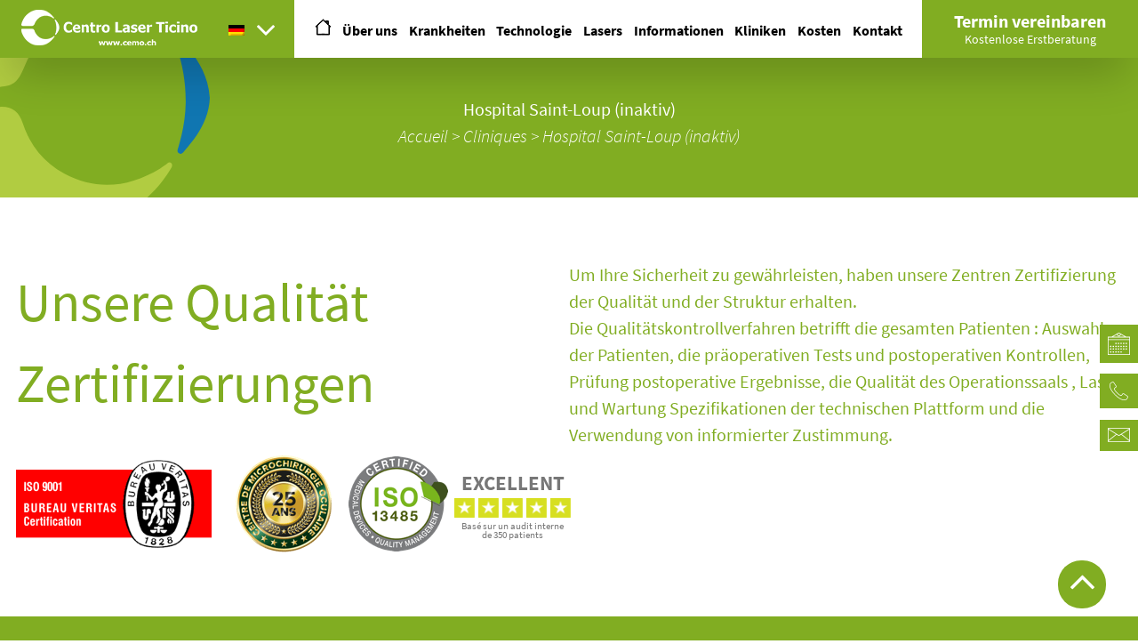

--- FILE ---
content_type: text/html; charset=UTF-8
request_url: https://de.cemo.ch/clinics/hospital-saint-loup/
body_size: 12110
content:
<!DOCTYPE html>
<html lang="de-DE" prefix="og: http://ogp.me/ns#">
    <head>
        <meta charset="UTF-8">
        <meta http-equiv="X-UA-Compatible" content="IE=edge,chrome=1">
<script type="text/javascript"> var gform;gform||(document.addEventListener("gform_main_scripts_loaded",function(){gform.scriptsLoaded=!0}),window.addEventListener("DOMContentLoaded",function(){gform.domLoaded=!0}),gform={domLoaded:!1,scriptsLoaded:!1,initializeOnLoaded:function(o){gform.domLoaded&&gform.scriptsLoaded?o():!gform.domLoaded&&gform.scriptsLoaded?window.addEventListener("DOMContentLoaded",o):document.addEventListener("gform_main_scripts_loaded",o)},hooks:{action:{},filter:{}},addAction:function(o,n,r,t){gform.addHook("action",o,n,r,t)},addFilter:function(o,n,r,t){gform.addHook("filter",o,n,r,t)},doAction:function(o){gform.doHook("action",o,arguments)},applyFilters:function(o){return gform.doHook("filter",o,arguments)},removeAction:function(o,n){gform.removeHook("action",o,n)},removeFilter:function(o,n,r){gform.removeHook("filter",o,n,r)},addHook:function(o,n,r,t,i){null==gform.hooks[o][n]&&(gform.hooks[o][n]=[]);var e=gform.hooks[o][n];null==i&&(i=n+"_"+e.length),gform.hooks[o][n].push({tag:i,callable:r,priority:t=null==t?10:t})},doHook:function(n,o,r){var t;if(r=Array.prototype.slice.call(r,1),null!=gform.hooks[n][o]&&((o=gform.hooks[n][o]).sort(function(o,n){return o.priority-n.priority}),o.forEach(function(o){"function"!=typeof(t=o.callable)&&(t=window[t]),"action"==n?t.apply(null,r):r[0]=t.apply(null,r)})),"filter"==n)return r[0]},removeHook:function(o,n,t,i){var r;null!=gform.hooks[o][n]&&(r=(r=gform.hooks[o][n]).filter(function(o,n,r){return!!(null!=i&&i!=o.tag||null!=t&&t!=o.priority)}),gform.hooks[o][n]=r)}}); </script>
        <meta name="viewport" content="width=device-width, initial-scale=1">

        <link rel="icon" href="/wp-content/themes/cemo/img/favicon.ico" />

        <title>Hospital Saint-Loup (inaktiv) - CEMO</title>

        <!-- HTML5 shim and Respond.js for IE8 support of HTML5 elements and media queries -->
        <!--[if lt IE 9]>
        <script src="https://oss.maxcdn.com/html5shiv/3.7.2/html5shiv.min.js"></script>
        <script src="https://oss.maxcdn.com/respond/1.4.2/respond.min.js"></script>
        <![endif]-->
        <link rel="alternate" hreflang="fr-ch" href="https://cemo.ch/clinics/hopital-de-saint-loup/" />
<link rel="alternate" hreflang="it-ch" href="https://centrolaserticino.ch/clinics/ospedale-di-saint-loup/" />
<link rel="alternate" hreflang="de-ch" href="https://de.cemo.ch/clinics/hospital-saint-loup/" />
<link rel="alternate" hreflang="en-ch" href="https://en.cemo.ch/clinics/hopital-de-saint-loup/" />
<link rel="alternate" hreflang="x-default" href="https://cemo.ch/clinics/hopital-de-saint-loup/" />

<!-- This site is optimized with the Yoast SEO plugin v11.1 - https://yoast.com/wordpress/plugins/seo/ -->
<link rel="canonical" href="https://de.cemo.ch/clinics/hospital-saint-loup/" />
<meta property="og:locale" content="de_DE" />
<meta property="og:type" content="article" />
<meta property="og:title" content="Hospital Saint-Loup (inaktiv) - CEMO" />
<meta property="og:url" content="https://de.cemo.ch/clinics/hospital-saint-loup/" />
<meta property="og:site_name" content="CEMO" />
<meta property="og:image" content="https://de.cemo.ch/wp-content/uploads/2019/04/st_loup.jpg" />
<meta property="og:image:secure_url" content="https://de.cemo.ch/wp-content/uploads/2019/04/st_loup.jpg" />
<meta property="og:image:width" content="360" />
<meta property="og:image:height" content="224" />
<meta name="twitter:card" content="summary_large_image" />
<meta name="twitter:title" content="Hospital Saint-Loup (inaktiv) - CEMO" />
<meta name="twitter:image" content="https://de.cemo.ch/wp-content/uploads/2019/04/st_loup.jpg" />
<!-- / Yoast SEO plugin. -->

<link rel='dns-prefetch' href='//cemo.ch' />
<link rel='dns-prefetch' href='//maps.googleapis.com' />
<link rel='dns-prefetch' href='//s.w.org' />
		<script type="text/javascript">
			window._wpemojiSettings = {"baseUrl":"https:\/\/s.w.org\/images\/core\/emoji\/11.2.0\/72x72\/","ext":".png","svgUrl":"https:\/\/s.w.org\/images\/core\/emoji\/11.2.0\/svg\/","svgExt":".svg","source":{"concatemoji":"https:\/\/de.cemo.ch\/wp-includes\/js\/wp-emoji-release.min.js?ver=5.1.1"}};
			!function(a,b,c){function d(a,b){var c=String.fromCharCode;l.clearRect(0,0,k.width,k.height),l.fillText(c.apply(this,a),0,0);var d=k.toDataURL();l.clearRect(0,0,k.width,k.height),l.fillText(c.apply(this,b),0,0);var e=k.toDataURL();return d===e}function e(a){var b;if(!l||!l.fillText)return!1;switch(l.textBaseline="top",l.font="600 32px Arial",a){case"flag":return!(b=d([55356,56826,55356,56819],[55356,56826,8203,55356,56819]))&&(b=d([55356,57332,56128,56423,56128,56418,56128,56421,56128,56430,56128,56423,56128,56447],[55356,57332,8203,56128,56423,8203,56128,56418,8203,56128,56421,8203,56128,56430,8203,56128,56423,8203,56128,56447]),!b);case"emoji":return b=d([55358,56760,9792,65039],[55358,56760,8203,9792,65039]),!b}return!1}function f(a){var c=b.createElement("script");c.src=a,c.defer=c.type="text/javascript",b.getElementsByTagName("head")[0].appendChild(c)}var g,h,i,j,k=b.createElement("canvas"),l=k.getContext&&k.getContext("2d");for(j=Array("flag","emoji"),c.supports={everything:!0,everythingExceptFlag:!0},i=0;i<j.length;i++)c.supports[j[i]]=e(j[i]),c.supports.everything=c.supports.everything&&c.supports[j[i]],"flag"!==j[i]&&(c.supports.everythingExceptFlag=c.supports.everythingExceptFlag&&c.supports[j[i]]);c.supports.everythingExceptFlag=c.supports.everythingExceptFlag&&!c.supports.flag,c.DOMReady=!1,c.readyCallback=function(){c.DOMReady=!0},c.supports.everything||(h=function(){c.readyCallback()},b.addEventListener?(b.addEventListener("DOMContentLoaded",h,!1),a.addEventListener("load",h,!1)):(a.attachEvent("onload",h),b.attachEvent("onreadystatechange",function(){"complete"===b.readyState&&c.readyCallback()})),g=c.source||{},g.concatemoji?f(g.concatemoji):g.wpemoji&&g.twemoji&&(f(g.twemoji),f(g.wpemoji)))}(window,document,window._wpemojiSettings);
		</script>
		<style type="text/css">
img.wp-smiley,
img.emoji {
	display: inline !important;
	border: none !important;
	box-shadow: none !important;
	height: 1em !important;
	width: 1em !important;
	margin: 0 .07em !important;
	vertical-align: -0.1em !important;
	background: none !important;
	padding: 0 !important;
}
</style>
	<link rel='stylesheet' id='wp-block-library-css'  href='https://de.cemo.ch/wp-includes/css/dist/block-library/style.min.css?ver=5.1.1' type='text/css' media='all' />
<link rel='stylesheet' id='wpml-blocks-css'  href='https://de.cemo.ch/wp-content/plugins/sitepress-multilingual-cms/dist/css/blocks/styles.css?ver=4.6.3' type='text/css' media='all' />
<link rel='stylesheet' id='wpml-legacy-dropdown-0-css'  href='//de.cemo.ch/wp-content/plugins/sitepress-multilingual-cms/templates/language-switchers/legacy-dropdown/style.min.css?ver=1' type='text/css' media='all' />
<link rel='stylesheet' id='theme-css'  href='https://de.cemo.ch/wp-content/themes/cemo/style.css?ver=5.1.1' type='text/css' media='all' />
<link rel='stylesheet' id='custom-css'  href='https://de.cemo.ch/wp-content/themes/cemo/css/custom.css?ver=5.1.1' type='text/css' media='all' />
<script type='text/javascript' defer src='//de.cemo.ch/wp-content/plugins/sitepress-multilingual-cms/templates/language-switchers/legacy-dropdown/script.min.js?ver=1' defer='defer'></script>
<script type='text/javascript' src='https://de.cemo.ch/wp-includes/js/jquery/jquery.js?ver=1.12.4'></script>
<script type='text/javascript' defer src='https://de.cemo.ch/wp-includes/js/jquery/jquery-migrate.min.js?ver=1.4.1' defer='defer'></script>
<script type='text/javascript' src='https://maps.googleapis.com/maps/api/js?key=AIzaSyA1gwK_3L61q9nllf4sSeMrXDUw_YwSWIo&#038;ver=5.1.1'></script>
<script type='text/javascript' defer src='https://de.cemo.ch/wp-content/themes/cemo/js/cemo.js?ver=5.1.1' defer='defer'></script>
<script type='text/javascript' defer src='https://de.cemo.ch/wp-content/themes/cemo/js/custom.js?ver=5.1.1' defer='defer'></script>
<script type='text/javascript'>
/* <![CDATA[ */
var wpml_xdomain_data = {"css_selector":"wpml-ls-item","ajax_url":"https:\/\/de.cemo.ch\/wp-admin\/admin-ajax.php","current_lang":"de","_nonce":"17012cbeef"};
/* ]]> */
</script>
<script type='text/javascript' defer src='https://de.cemo.ch/wp-content/plugins/sitepress-multilingual-cms/res/js/xdomain-data.js?ver=4.6.3' defer='defer'></script>
<link rel='https://api.w.org/' href='https://de.cemo.ch/wp-json/' />
<link rel="EditURI" type="application/rsd+xml" title="RSD" href="https://de.cemo.ch/xmlrpc.php?rsd" />
<link rel="wlwmanifest" type="application/wlwmanifest+xml" href="https://de.cemo.ch/wp-includes/wlwmanifest.xml" /> 
<meta name="generator" content="WordPress 5.1.1" />
<link rel='shortlink' href='https://de.cemo.ch/?p=833' />
<link rel="alternate" type="application/json+oembed" href="https://de.cemo.ch/wp-json/oembed/1.0/embed?url=https%3A%2F%2Fde.cemo.ch%2Fclinics%2Fhospital-saint-loup%2F" />
<link rel="alternate" type="text/xml+oembed" href="https://de.cemo.ch/wp-json/oembed/1.0/embed?url=https%3A%2F%2Fde.cemo.ch%2Fclinics%2Fhospital-saint-loup%2F&#038;format=xml" />
<meta name="generator" content="WPML ver:4.6.3 stt:1,4,3,27;" />
<meta name="generator" content="Powered by WPBakery Page Builder - drag and drop page builder for WordPress."/>
<!--[if lte IE 9]><link rel="stylesheet" type="text/css" href="https://de.cemo.ch/wp-content/plugins/js_composer/assets/css/vc_lte_ie9.min.css" media="screen"><![endif]-->		<style type="text/css" id="wp-custom-css">
			div.team-member div.bg.bg-cover {
    transform: scale(0.95) !important;
    -webkit-transform: scale(1.05) !important;
    transition: transform 0.3s ease, -webkit-transform 0.3s ease;
}

div.team-member div.bg.bg-cover:hover {
    transform: scale(1.10) !important;
    -webkit-transform: scale(1.10) !important;
}		</style>
		<noscript><style type="text/css"> .wpb_animate_when_almost_visible { opacity: 1; }</style></noscript>
        <style>
            /* latin-ext */
            @font-face {
            font-family: 'Source Sans Pro';
            font-style: italic;
            font-weight: 300;
            src: local('Source Sans Pro Light Italic'), local('SourceSansPro-LightItalic'), url(https://fonts.gstatic.com/s/sourcesanspro/v13/6xKwdSBYKcSV-LCoeQqfX1RYOo3qPZZMkidi18Smxg.woff2) format('woff2');
            unicode-range: U+0100-024F, U+0259, U+1E00-1EFF, U+2020, U+20A0-20AB, U+20AD-20CF, U+2113, U+2C60-2C7F, U+A720-A7FF;
            }
            /* latin */
            @font-face {
            font-family: 'Source Sans Pro';
            font-style: italic;
            font-weight: 300;
            src: local('Source Sans Pro Light Italic'), local('SourceSansPro-LightItalic'), url(https://fonts.gstatic.com/s/sourcesanspro/v13/6xKwdSBYKcSV-LCoeQqfX1RYOo3qPZZMkids18Q.woff2) format('woff2');
            unicode-range: U+0000-00FF, U+0131, U+0152-0153, U+02BB-02BC, U+02C6, U+02DA, U+02DC, U+2000-206F, U+2074, U+20AC, U+2122, U+2191, U+2193, U+2212, U+2215, U+FEFF, U+FFFD;
            }
            /* latin-ext */
            @font-face {
            font-family: 'Source Sans Pro';
            font-style: italic;
            font-weight: 400;
            src: local('Source Sans Pro Italic'), local('SourceSansPro-Italic'), url(https://fonts.gstatic.com/s/sourcesanspro/v13/6xK1dSBYKcSV-LCoeQqfX1RYOo3qPZ7psDJT9g.woff2) format('woff2');
            unicode-range: U+0100-024F, U+0259, U+1E00-1EFF, U+2020, U+20A0-20AB, U+20AD-20CF, U+2113, U+2C60-2C7F, U+A720-A7FF;
            }
            /* latin */
            @font-face {
            font-family: 'Source Sans Pro';
            font-style: italic;
            font-weight: 400;
            src: local('Source Sans Pro Italic'), local('SourceSansPro-Italic'), url(https://fonts.gstatic.com/s/sourcesanspro/v13/6xK1dSBYKcSV-LCoeQqfX1RYOo3qPZ7nsDI.woff2) format('woff2');
            unicode-range: U+0000-00FF, U+0131, U+0152-0153, U+02BB-02BC, U+02C6, U+02DA, U+02DC, U+2000-206F, U+2074, U+20AC, U+2122, U+2191, U+2193, U+2212, U+2215, U+FEFF, U+FFFD;
            }
            /* latin-ext */
            @font-face {
            font-family: 'Source Sans Pro';
            font-style: italic;
            font-weight: 700;
            src: local('Source Sans Pro Bold Italic'), local('SourceSansPro-BoldItalic'), url(https://fonts.gstatic.com/s/sourcesanspro/v13/6xKwdSBYKcSV-LCoeQqfX1RYOo3qPZZclSdi18Smxg.woff2) format('woff2');
            unicode-range: U+0100-024F, U+0259, U+1E00-1EFF, U+2020, U+20A0-20AB, U+20AD-20CF, U+2113, U+2C60-2C7F, U+A720-A7FF;
            }
            /* latin */
            @font-face {
            font-family: 'Source Sans Pro';
            font-style: italic;
            font-weight: 700;
            src: local('Source Sans Pro Bold Italic'), local('SourceSansPro-BoldItalic'), url(https://fonts.gstatic.com/s/sourcesanspro/v13/6xKwdSBYKcSV-LCoeQqfX1RYOo3qPZZclSds18Q.woff2) format('woff2');
            unicode-range: U+0000-00FF, U+0131, U+0152-0153, U+02BB-02BC, U+02C6, U+02DA, U+02DC, U+2000-206F, U+2074, U+20AC, U+2122, U+2191, U+2193, U+2212, U+2215, U+FEFF, U+FFFD;
            }
            /* latin-ext */
            @font-face {
            font-family: 'Source Sans Pro';
            font-style: normal;
            font-weight: 300;
            src: local('Source Sans Pro Light'), local('SourceSansPro-Light'), url(https://fonts.gstatic.com/s/sourcesanspro/v13/6xKydSBYKcSV-LCoeQqfX1RYOo3ik4zwmRduz8A.woff2) format('woff2');
            unicode-range: U+0100-024F, U+0259, U+1E00-1EFF, U+2020, U+20A0-20AB, U+20AD-20CF, U+2113, U+2C60-2C7F, U+A720-A7FF;
            }
            /* latin */
            @font-face {
            font-family: 'Source Sans Pro';
            font-style: normal;
            font-weight: 300;
            src: local('Source Sans Pro Light'), local('SourceSansPro-Light'), url(https://fonts.gstatic.com/s/sourcesanspro/v13/6xKydSBYKcSV-LCoeQqfX1RYOo3ik4zwlxdu.woff2) format('woff2');
            unicode-range: U+0000-00FF, U+0131, U+0152-0153, U+02BB-02BC, U+02C6, U+02DA, U+02DC, U+2000-206F, U+2074, U+20AC, U+2122, U+2191, U+2193, U+2212, U+2215, U+FEFF, U+FFFD;
            }
            /* latin-ext */
            @font-face {
            font-family: 'Source Sans Pro';
            font-style: normal;
            font-weight: 400;
            src: local('Source Sans Pro Regular'), local('SourceSansPro-Regular'), url(https://fonts.gstatic.com/s/sourcesanspro/v13/6xK3dSBYKcSV-LCoeQqfX1RYOo3qNq7lqDY.woff2) format('woff2');
            unicode-range: U+0100-024F, U+0259, U+1E00-1EFF, U+2020, U+20A0-20AB, U+20AD-20CF, U+2113, U+2C60-2C7F, U+A720-A7FF;
            }
            /* latin */
            @font-face {
            font-family: 'Source Sans Pro';
            font-style: normal;
            font-weight: 400;
            src: local('Source Sans Pro Regular'), local('SourceSansPro-Regular'), url(https://fonts.gstatic.com/s/sourcesanspro/v13/6xK3dSBYKcSV-LCoeQqfX1RYOo3qOK7l.woff2) format('woff2');
            unicode-range: U+0000-00FF, U+0131, U+0152-0153, U+02BB-02BC, U+02C6, U+02DA, U+02DC, U+2000-206F, U+2074, U+20AC, U+2122, U+2191, U+2193, U+2212, U+2215, U+FEFF, U+FFFD;
            }
            /* latin-ext */
            @font-face {
            font-family: 'Source Sans Pro';
            font-style: normal;
            font-weight: 700;
            src: local('Source Sans Pro Bold'), local('SourceSansPro-Bold'), url(https://fonts.gstatic.com/s/sourcesanspro/v13/6xKydSBYKcSV-LCoeQqfX1RYOo3ig4vwmRduz8A.woff2) format('woff2');
            unicode-range: U+0100-024F, U+0259, U+1E00-1EFF, U+2020, U+20A0-20AB, U+20AD-20CF, U+2113, U+2C60-2C7F, U+A720-A7FF;
            }
            /* latin */
            @font-face {
            font-family: 'Source Sans Pro';
            font-style: normal;
            font-weight: 700;
            src: local('Source Sans Pro Bold'), local('SourceSansPro-Bold'), url(https://fonts.gstatic.com/s/sourcesanspro/v13/6xKydSBYKcSV-LCoeQqfX1RYOo3ig4vwlxdu.woff2) format('woff2');
            unicode-range: U+0000-00FF, U+0131, U+0152-0153, U+02BB-02BC, U+02C6, U+02DA, U+02DC, U+2000-206F, U+2074, U+20AC, U+2122, U+2191, U+2193, U+2212, U+2215, U+FEFF, U+FFFD;
            }
        </style>

                    <!-- Google Tag Manager -->
            <script>(function(w,d,s,l,i){w[l]=w[l]||[];w[l].push({'gtm.start':
            new Date().getTime(),event:'gtm.js'});var f=d.getElementsByTagName(s)[0],
            j=d.createElement(s),dl=l!='dataLayer'?'&l='+l:'';j.async=true;j.src=
            'https://www.googletagmanager.com/gtm.js?id='+i+dl;f.parentNode.insertBefore(j,f);
            })(window,document,'script','dataLayer','GTM-5ZH9SMR');</script>
            <!-- End Google Tag Manager -->
            </head>

    <body class="clinics-template-default single single-clinics postid-833 wpb-js-composer js-comp-ver-5.6 vc_responsive">
                    <!-- Google Tag Manager (noscript) -->
            <noscript><iframe src="https://www.googletagmanager.com/ns.html?id=GTM-5ZH9SMR"
            height="0" width="0" style="display:none;visibility:hidden"></iframe></noscript>
            <!-- End Google Tag Manager (noscript) -->
                
        <div
            class="hidden fixed right-0 bottom-0 z-50 justify-around items-center mr-8 mb-16 w-12 h-12 rounded-full cursor-pointer sm:flex scroll-up sm:mb-8 bg-primary"
        >
            <img loading="lazy" src="/wp-content/themes/cemo/img/up-arrow.svg" class="mb-1 w-6"/>
        </div>

        <div id="header">
            <div class="container absolute right-0 left-0 z-10 mx-auto shadow-2xl">
                <div class="flex relative bg-white">
                    <div                             class="flex px-5 text-white bg-primary"                     >
                                                    <a class="flex justify-center items-center py-2" href="https://de.cemo.ch/">
                                                                    <img alt="Logo CEMO" src="/wp-content/themes/cemo/img/logo_it.png"/>
                                                            </a>
                        
                        
<div
	 class="wpml-ls-statics-shortcode_actions wpml-ls wpml-ls-legacy-dropdown js-wpml-ls-legacy-dropdown">
	<ul>

		<li tabindex="0" class="wpml-ls-slot-shortcode_actions wpml-ls-item wpml-ls-item-de wpml-ls-current-language wpml-ls-item-legacy-dropdown">
			<a href="#" class="js-wpml-ls-item-toggle wpml-ls-item-toggle">
                                                    <img
            class="wpml-ls-flag"
            src="https://de.cemo.ch/wp-content/plugins/sitepress-multilingual-cms/res/flags/de.png"
            alt="Deutsch"
            width=18
            height=12
    /></a>

			<ul class="wpml-ls-sub-menu">
				
					<li class="wpml-ls-slot-shortcode_actions wpml-ls-item wpml-ls-item-fr wpml-ls-first-item">
						<a href="https://cemo.ch/clinics/hopital-de-saint-loup/" class="wpml-ls-link">
                                                                <img
            class="wpml-ls-flag"
            src="https://de.cemo.ch/wp-content/plugins/sitepress-multilingual-cms/res/flags/fr.png"
            alt="Französisch"
            width=18
            height=12
    /></a>
					</li>

				
					<li class="wpml-ls-slot-shortcode_actions wpml-ls-item wpml-ls-item-it">
						<a href="https://centrolaserticino.ch/clinics/ospedale-di-saint-loup/" class="wpml-ls-link">
                                                                <img
            class="wpml-ls-flag"
            src="https://de.cemo.ch/wp-content/plugins/sitepress-multilingual-cms/res/flags/it.png"
            alt="Italienisch"
            width=18
            height=12
    /></a>
					</li>

				
					<li class="wpml-ls-slot-shortcode_actions wpml-ls-item wpml-ls-item-en wpml-ls-last-item">
						<a href="https://en.cemo.ch/clinics/hopital-de-saint-loup/" class="wpml-ls-link">
                                                                <img
            class="wpml-ls-flag"
            src="https://de.cemo.ch/wp-content/plugins/sitepress-multilingual-cms/res/flags/en.png"
            alt="Englisch"
            width=18
            height=12
    /></a>
					</li>

							</ul>

		</li>

	</ul>
</div>
                    </div>
                    
                    <div                             class="hidden flex-grow px-5 my-auto xl:block"                     >
                        <ul class="flex justify-between list-reset">                                 <li >
                                    <a class="font-bold text-black no-underline lg:text-sm text-xs border-solid border-0 border-b-2 py-1 hover:border-primary border-transparent 672" href="https://de.cemo.ch/">
                                        <img loading="lazy" class="mt-05" src="/wp-content/themes/cemo/img/home.svg" />                                    </a>                                 </li>                                 <li >
                                    <a class="font-bold text-black no-underline lg:text-sm text-xs border-solid border-0 border-b-2 py-1 hover:border-primary border-transparent 673" href="https://de.cemo.ch/wer-wir-sind/">
                                        Über uns                                    </a>                                 </li>                                 <li >
                                    <a class="font-bold text-black no-underline lg:text-sm text-xs border-solid border-0 border-b-2 py-1 hover:border-primary border-transparent 674" href="https://de.cemo.ch/krankheiten/">
                                        Krankheiten                                    </a>                                 </li>                                 <li >
                                    <a class="font-bold text-black no-underline lg:text-sm text-xs border-solid border-0 border-b-2 py-1 hover:border-primary border-transparent 675" href="https://de.cemo.ch/technologie/">
                                        Technologie                                    </a>                                 </li>                                 <li >
                                    <a class="font-bold text-black no-underline lg:text-sm text-xs border-solid border-0 border-b-2 py-1 hover:border-primary border-transparent 676" href="https://de.cemo.ch/lasers/">
                                        Lasers                                    </a>                                 </li>                                 <li >
                                    <a class="font-bold text-black no-underline lg:text-sm text-xs border-solid border-0 border-b-2 py-1 hover:border-primary border-transparent 677" href="https://de.cemo.ch/informationen/">
                                        Informationen                                    </a>                                 </li>                                 <li >
                                    <a class="font-bold text-black no-underline lg:text-sm text-xs border-solid border-0 border-b-2 py-1 hover:border-primary border-transparent 678" href="https://de.cemo.ch/kliniken/">
                                        Kliniken                                    </a>                                 </li>                                 <li >
                                    <a class="font-bold text-black no-underline lg:text-sm text-xs border-solid border-0 border-b-2 py-1 hover:border-primary border-transparent 679" href="https://de.cemo.ch/preise/">
                                        Kosten                                    </a>                                 </li>                                 <li >
                                    <a class="font-bold text-black no-underline lg:text-sm text-xs border-solid border-0 border-b-2 py-1 hover:border-primary border-transparent 680" href="https://de.cemo.ch/kontakt/">
                                        Kontakt                                    </a>                                 </li> 
                        </ul>
                    </div>
                    <div class="hidden text-center sm:block">
						    <a data-fancybox data-src="#appointment-form" href="javascript:;" class="no-underline"> 
                            <div class="flex px-8 h-full text-white bg-primary hover:bg-secondary">
                                <div class="m-auto leading-tight whitespace-no-wrap">
                                    <p class="p-0 m-0 text-lg font-bold">Termin vereinbaren</p>
                                    <p class="p-0 m-0 text-xs">Kostenlose Erstberatung</p>
                                </div>
                            </div>
                        </a>
                    </div>
                    <div class="inline-block xl:hidden mobile-nav" onclick="toggleMobileNav(this)">
                        <div class="bar1"></div>
                        <div class="bar2"></div>
                        <div class="bar3"></div>
                    </div>
                </div>
                <ul class="absolute right-0 p-4 pl-8 list-none bg-white shadow-2xl mobile-menu xl:hidden">                         <li >
                            <a class="font-bold text-black no-underline lg:text-sm text-xs border-solid border-0 border-b-2 py-1 hover:border-primary border-transparent 672" href="https://de.cemo.ch/">
                                <img loading="lazy" class="mt-05" src="/wp-content/themes/cemo/img/home.svg" />                            </a>                         </li>                         <li >
                            <a class="font-bold text-black no-underline lg:text-sm text-xs border-solid border-0 border-b-2 py-1 hover:border-primary border-transparent 673" href="https://de.cemo.ch/wer-wir-sind/">
                                Über uns                            </a>                         </li>                         <li >
                            <a class="font-bold text-black no-underline lg:text-sm text-xs border-solid border-0 border-b-2 py-1 hover:border-primary border-transparent 674" href="https://de.cemo.ch/krankheiten/">
                                Krankheiten                            </a>                         </li>                         <li >
                            <a class="font-bold text-black no-underline lg:text-sm text-xs border-solid border-0 border-b-2 py-1 hover:border-primary border-transparent 675" href="https://de.cemo.ch/technologie/">
                                Technologie                            </a>                         </li>                         <li >
                            <a class="font-bold text-black no-underline lg:text-sm text-xs border-solid border-0 border-b-2 py-1 hover:border-primary border-transparent 676" href="https://de.cemo.ch/lasers/">
                                Lasers                            </a>                         </li>                         <li >
                            <a class="font-bold text-black no-underline lg:text-sm text-xs border-solid border-0 border-b-2 py-1 hover:border-primary border-transparent 677" href="https://de.cemo.ch/informationen/">
                                Informationen                            </a>                         </li>                         <li >
                            <a class="font-bold text-black no-underline lg:text-sm text-xs border-solid border-0 border-b-2 py-1 hover:border-primary border-transparent 678" href="https://de.cemo.ch/kliniken/">
                                Kliniken                            </a>                         </li>                         <li >
                            <a class="font-bold text-black no-underline lg:text-sm text-xs border-solid border-0 border-b-2 py-1 hover:border-primary border-transparent 679" href="https://de.cemo.ch/preise/">
                                Kosten                            </a>                         </li>                         <li >
                            <a class="font-bold text-black no-underline lg:text-sm text-xs border-solid border-0 border-b-2 py-1 hover:border-primary border-transparent 680" href="https://de.cemo.ch/kontakt/">
                                Kontakt                            </a>                         </li> 
                </ul>
            </div>
        </div>
    <section class="bg-primary bg-logo pt-24 pb-12">
        <div class="container mx-auto text-center text-white">
            <h1 class="text-white">Hospital Saint-Loup (inaktiv)</h1>

            
                <p id="breadcrumbs" class="italic font-thin"><span><span><a href="https://de.cemo.ch/" >Accueil</a> &gt; <span><a href="https://de.cemo.ch/clinics/" >Cliniques</a> &gt; <span class="breadcrumb_last" aria-current="page">Hospital Saint-Loup (inaktiv)</span></span></span></span></p>        </div>
    </section>

    <div class="container mx-auto">

            
    </div>

    
        <section id="certifications" class="py-8 md:py-16">
            <div class="container mx-auto">
                <div class="flex flex-wrap px-4">
                    <div class="w-full text-center certifications-container lg:w-1/2 lg:text-left">

                        <h2>Unsere Qualität Zertifizierungen</h2>
                        <div class="flex flex-row flex-wrap items-center justify-center max-w-2xl mx-auto mb-6 space-x-4 md:flex-no-wrap md:justify-start md:mb-0">
                                                            <img loading="lazy" class="order-1 w-1/4 mt-6 mr-4 xs:mt-0 md:w-auto" style="max-width: 220px" data-aos="fade-in" data-aos-delay="0" src="/wp-content/uploads/2019/04/2_iso9001.png" />
                            
                                                            <img loading="lazy" class="order-2 w-1/4 mx-2 mt-6 md:order-3 xs:mt-0 md:w-auto" data-aos="fade-in" data-aos-delay="300" src="/wp-content/uploads/2019/04/25anscentremicrochirugie.png" />
                            
                                                            <img loading="lazy" class="order-3 w-1/4 mx-2 mt-6 md:order-2 xs:mt-0 md:w-auto" data-aos="fade-in" data-aos-delay="150" src="/wp-content/uploads/2019/04/iso13486.png" />
                                                        
                            <div class="order-4 w-1/4 text-center" data-aos="fade-in" data-aos-delay="450">
                                <p class="text-xl font-bold">EXCELLENT</p>

                                <div class="flex justify-center">
                                    <img loading="lazy" class="w-5 ml-1" src="/wp-content/themes/cemo/img/star.png" />
                                    <img loading="lazy" class="w-5 ml-1" src="/wp-content/themes/cemo/img/star.png" />
                                    <img loading="lazy" class="w-5 ml-1" src="/wp-content/themes/cemo/img/star.png" />
                                    <img loading="lazy" class="w-5 ml-1" src="/wp-content/themes/cemo/img/star.png" />
                                    <img loading="lazy" class="w-5 mx-1" src="/wp-content/themes/cemo/img/star.png" />
                                </div>

                                <p class="mt-1 leading-none text-2xs">
                                    Basé sur un audit interne<br>de 350 patients                                </p>
                            </div>

                            <!--  -->
                        </div>

                    </div>
                    <div class="w-full certifications-text lg:w-1/2 text-primary">
                        <p>Um Ihre Sicherheit zu gewährleisten, haben unsere Zentren Zertifizierung der Qualität und der Struktur  erhalten.</p>
<p>Die Qualitätskontrollverfahren betrifft die gesamten Patienten : Auswahl der Patienten, die präoperativen Tests und postoperativen Kontrollen, Prüfung postoperative Ergebnisse, die Qualität des Operationssaals , Laser und Wartung Spezifikationen der technischen Plattform und die Verwendung von informierter Zustimmung.</p>
                    </div>
                </div>
            </div>
        </section>

      
        <div class="fixed bottom-0 right-0 z-50 flex items-center w-full sm:w-auto sm:top-0 mt-50vh sm:block bg-primary sm:bg-transparent">
            <div class="w-1/4 my-1 sm:w-full">
                <a data-fancybox data-src="#appointment-form" href="javascript:;" class="w-full btn bg-primary border-primary btn-xs sm:hover:bg-secondary border-none-important">
                    <img loading="lazy" class="mx-auto" src="/wp-content/themes/cemo/img/rendezvous.svg" />
                </a>
            </div>
            <div class="w-1/4 my-1 sm:w-full">
                <a                         href="tel:0041912102221"                     class="w-full btn bg-primary border-primary btn-xs sm:hover:bg-secondary border-none-important"
                >
                    <img loading="lazy" class="mx-auto" src="/wp-content/themes/cemo/img/telefon.svg" />
                </a>
            </div>
            <div class="w-1/4 my-1 sm:w-full">
                <a href="https://de.cemo.ch/kontakt/" class="w-full btn bg-primary border-primary btn-xs sm:hover:bg-secondary border-none-important">
                    <img loading="lazy" class="mx-auto" src="/wp-content/themes/cemo/img/mail.svg" />
                </a>
            </div>
            <div class="w-1/4 my-1 sm:hidden">
                <button class="w-full scroll-up btn bg-primary border-primary btn-xs sm:hover:bg-secondary border-none-important">
                    <img loading="lazy" src="/wp-content/themes/cemo/img/up-arrow.svg" class="w-5 mx-auto mb-1"/>
                </button>
            </div>
        </div>

        <div class="hidden" id="appointment-form">
            <div class="relative">
                <script type="text/javascript"></script>
                <div class='gf_browser_safari gform_wrapper gform_legacy_markup_wrapper gform-theme--no-framework' data-form-theme='legacy' data-form-index='0' id='gform_wrapper_1' ><form method='post' enctype='multipart/form-data' target='gform_ajax_frame_1' id='gform_1'  action='/clinics/hospital-saint-loup/' data-formid='1' >
                        <div class='gform-body gform_body'><ul id='gform_fields_1' class='gform_fields top_label form_sublabel_below description_below'><li id="field_1_1"  class="gfield gfield--type-text gfield_contains_required field_sublabel_below gfield--no-description field_description_below hidden_label gfield_visibility_visible"  data-js-reload="field_1_1"><label class='gfield_label gform-field-label' for='input_1_1' >Name, Vorname<span class="gfield_required"><span class="gfield_required gfield_required_asterisk">*</span></span></label><div class='ginput_container ginput_container_text'><input name='input_1' id='input_1_1' type='text' value='' class='large'   tabindex='100' placeholder='Name, Vorname' aria-required="true" aria-invalid="false"   /> </div></li><li id="field_1_4"  class="gfield gfield--type-email gfield_contains_required field_sublabel_below gfield--no-description field_description_below hidden_label gfield_visibility_visible"  data-js-reload="field_1_4"><label class='gfield_label gform-field-label' for='input_1_4' >E-Mail-Adresse<span class="gfield_required"><span class="gfield_required gfield_required_asterisk">*</span></span></label><div class='ginput_container ginput_container_email'>
                            <input name='input_4' id='input_1_4' type='text' value='' class='large' tabindex='101'  placeholder='E-Mail-Adresse' aria-required="true" aria-invalid="false"  />
                        </div></li><li id="field_1_5"  class="gfield gfield--type-phone gfield_contains_required field_sublabel_below gfield--no-description field_description_below hidden_label gfield_visibility_visible"  data-js-reload="field_1_5"><label class='gfield_label gform-field-label' for='input_1_5' >Telefonnummer<span class="gfield_required"><span class="gfield_required gfield_required_asterisk">*</span></span></label><div class='ginput_container ginput_container_phone'><input name='input_5' id='input_1_5' type='text' value='' class='large' tabindex='102' placeholder='Telefonnummer' aria-required="true" aria-invalid="false"   /></div></li><li id="field_1_6"  class="gfield gfield--type-honeypot gform_validation_container field_sublabel_below gfield--has-description field_description_below gfield_visibility_visible"  data-js-reload="field_1_6"><label class='gfield_label gform-field-label' for='input_1_6' >Name</label><div class='ginput_container'><input name='input_6' id='input_1_6' type='text' value='' /></div><div class='gfield_description' id='gfield_description_1_6'>Dieses Feld dient zur Validierung und sollte nicht verändert werden.</div></li></ul></div>
        <div class='gform_footer top_label'> <input type='submit' id='gform_submit_button_1' class='gform_button button' value='Termin vereinbaren' tabindex='103' onclick='if(window["gf_submitting_1"]){return false;}  window["gf_submitting_1"]=true;  ' onkeypress='if( event.keyCode == 13 ){ if(window["gf_submitting_1"]){return false;} window["gf_submitting_1"]=true;  jQuery("#gform_1").trigger("submit",[true]); }' /><a data-fancybox data-src="#callback-form" href="javascript:;" class="inline-block py-5 text-gray-600 callback-in-form hover:text-primary">Oder erinnere mich</a> <input type='hidden' name='gform_ajax' value='form_id=1&amp;title=&amp;description=&amp;tabindex=100' />
            <input type='hidden' class='gform_hidden' name='is_submit_1' value='1' />
            <input type='hidden' class='gform_hidden' name='gform_submit' value='1' />
            
            <input type='hidden' class='gform_hidden' name='gform_unique_id' value='' />
            <input type='hidden' class='gform_hidden' name='state_1' value='WyJbXSIsIjQ0YTUzNTg0OWE3NDlhYTIzNzk0NTFmM2M1OTBiNDNkIl0=' />
            <input type='hidden' class='gform_hidden' name='gform_target_page_number_1' id='gform_target_page_number_1' value='0' />
            <input type='hidden' class='gform_hidden' name='gform_source_page_number_1' id='gform_source_page_number_1' value='1' />
            <input type='hidden' name='gform_field_values' value='' />
            
        </div>
                        <p style="display: none !important;"><label>&#916;<textarea name="ak_hp_textarea" cols="45" rows="8" maxlength="100"></textarea></label><input type="hidden" id="ak_js_1" name="ak_js" value="62"/><script>document.getElementById( "ak_js_1" ).setAttribute( "value", ( new Date() ).getTime() );</script></p></form>
                        </div>
		                <iframe style='display:none;width:0px;height:0px;' src='about:blank' name='gform_ajax_frame_1' id='gform_ajax_frame_1' title='Dieser iframe enthält die erforderliche Logik um Gravity Forms Formulare mit AJAX zu handhaben.'></iframe>
		                <script type="text/javascript"> gform.initializeOnLoaded( function() {gformInitSpinner( 1, 'https://de.cemo.ch/wp-content/plugins/gravityforms/images/spinner.svg', true );jQuery('#gform_ajax_frame_1').on('load',function(){var contents = jQuery(this).contents().find('*').html();var is_postback = contents.indexOf('GF_AJAX_POSTBACK') >= 0;if(!is_postback){return;}var form_content = jQuery(this).contents().find('#gform_wrapper_1');var is_confirmation = jQuery(this).contents().find('#gform_confirmation_wrapper_1').length > 0;var is_redirect = contents.indexOf('gformRedirect(){') >= 0;var is_form = form_content.length > 0 && ! is_redirect && ! is_confirmation;var mt = parseInt(jQuery('html').css('margin-top'), 10) + parseInt(jQuery('body').css('margin-top'), 10) + 100;if(is_form){jQuery('#gform_wrapper_1').html(form_content.html());if(form_content.hasClass('gform_validation_error')){jQuery('#gform_wrapper_1').addClass('gform_validation_error');} else {jQuery('#gform_wrapper_1').removeClass('gform_validation_error');}setTimeout( function() { /* delay the scroll by 50 milliseconds to fix a bug in chrome */  }, 50 );if(window['gformInitDatepicker']) {gformInitDatepicker();}if(window['gformInitPriceFields']) {gformInitPriceFields();}var current_page = jQuery('#gform_source_page_number_1').val();gformInitSpinner( 1, 'https://de.cemo.ch/wp-content/plugins/gravityforms/images/spinner.svg', true );jQuery(document).trigger('gform_page_loaded', [1, current_page]);window['gf_submitting_1'] = false;}else if(!is_redirect){var confirmation_content = jQuery(this).contents().find('.GF_AJAX_POSTBACK').html();if(!confirmation_content){confirmation_content = contents;}setTimeout(function(){jQuery('#gform_wrapper_1').replaceWith(confirmation_content);jQuery(document).trigger('gform_confirmation_loaded', [1]);window['gf_submitting_1'] = false;wp.a11y.speak(jQuery('#gform_confirmation_message_1').text());}, 50);}else{jQuery('#gform_1').append(contents);if(window['gformRedirect']) {gformRedirect();}}jQuery(document).trigger('gform_post_render', [1, current_page]);gform.utils.trigger({ event: 'gform/postRender', native: false, data: { formId: 1, currentPage: current_page } });} );} ); </script>            </div>
        </div>

        <div class="hidden" id="callback-form">
            
                <div class='gf_browser_safari gform_wrapper gform_legacy_markup_wrapper gform-theme--no-framework' data-form-theme='legacy' data-form-index='0' id='gform_wrapper_4' ><form method='post' enctype='multipart/form-data' target='gform_ajax_frame_4' id='gform_4'  action='/clinics/hospital-saint-loup/' data-formid='4' >
                        <div class='gform-body gform_body'><ul id='gform_fields_4' class='gform_fields top_label form_sublabel_below description_below'><li id="field_4_1"  class="gfield gfield--type-text gfield_contains_required field_sublabel_below gfield--no-description field_description_below hidden_label gfield_visibility_visible"  data-js-reload="field_4_1"><label class='gfield_label gform-field-label' for='input_4_1' >Name<span class="gfield_required"><span class="gfield_required gfield_required_asterisk">*</span></span></label><div class='ginput_container ginput_container_text'><input name='input_1' id='input_4_1' type='text' value='' class='large'   tabindex='110' placeholder='Name' aria-required="true" aria-invalid="false"   /> </div></li><li id="field_4_3"  class="gfield gfield--type-phone gfield_contains_required field_sublabel_below gfield--no-description field_description_below hidden_label gfield_visibility_visible"  data-js-reload="field_4_3"><label class='gfield_label gform-field-label' for='input_4_3' >Telefonnummer<span class="gfield_required"><span class="gfield_required gfield_required_asterisk">*</span></span></label><div class='ginput_container ginput_container_phone'><input name='input_3' id='input_4_3' type='text' value='' class='large' tabindex='111' placeholder='Telefonnummer' aria-required="true" aria-invalid="false"   /></div></li><li id="field_4_4"  class="gfield gfield--type-honeypot gform_validation_container field_sublabel_below gfield--has-description field_description_below gfield_visibility_visible"  data-js-reload="field_4_4"><label class='gfield_label gform-field-label' for='input_4_4' >Comments</label><div class='ginput_container'><input name='input_4' id='input_4_4' type='text' value='' /></div><div class='gfield_description' id='gfield_description_4_4'>Dieses Feld dient zur Validierung und sollte nicht verändert werden.</div></li></ul></div>
        <div class='gform_footer top_label'> <input type='submit' id='gform_submit_button_4' class='gform_button button' value='Mich zurückrufen' tabindex='112' onclick='if(window["gf_submitting_4"]){return false;}  window["gf_submitting_4"]=true;  ' onkeypress='if( event.keyCode == 13 ){ if(window["gf_submitting_4"]){return false;} window["gf_submitting_4"]=true;  jQuery("#gform_4").trigger("submit",[true]); }' /> <input type='hidden' name='gform_ajax' value='form_id=4&amp;title=&amp;description=&amp;tabindex=110' />
            <input type='hidden' class='gform_hidden' name='is_submit_4' value='1' />
            <input type='hidden' class='gform_hidden' name='gform_submit' value='4' />
            
            <input type='hidden' class='gform_hidden' name='gform_unique_id' value='' />
            <input type='hidden' class='gform_hidden' name='state_4' value='WyJbXSIsIjQ0YTUzNTg0OWE3NDlhYTIzNzk0NTFmM2M1OTBiNDNkIl0=' />
            <input type='hidden' class='gform_hidden' name='gform_target_page_number_4' id='gform_target_page_number_4' value='0' />
            <input type='hidden' class='gform_hidden' name='gform_source_page_number_4' id='gform_source_page_number_4' value='1' />
            <input type='hidden' name='gform_field_values' value='' />
            
        </div>
                        <p style="display: none !important;"><label>&#916;<textarea name="ak_hp_textarea" cols="45" rows="8" maxlength="100"></textarea></label><input type="hidden" id="ak_js_2" name="ak_js" value="210"/><script>document.getElementById( "ak_js_2" ).setAttribute( "value", ( new Date() ).getTime() );</script></p></form>
                        </div>
		                <iframe style='display:none;width:0px;height:0px;' src='about:blank' name='gform_ajax_frame_4' id='gform_ajax_frame_4' title='Dieser iframe enthält die erforderliche Logik um Gravity Forms Formulare mit AJAX zu handhaben.'></iframe>
		                <script type="text/javascript"> gform.initializeOnLoaded( function() {gformInitSpinner( 4, 'https://de.cemo.ch/wp-content/plugins/gravityforms/images/spinner.svg', true );jQuery('#gform_ajax_frame_4').on('load',function(){var contents = jQuery(this).contents().find('*').html();var is_postback = contents.indexOf('GF_AJAX_POSTBACK') >= 0;if(!is_postback){return;}var form_content = jQuery(this).contents().find('#gform_wrapper_4');var is_confirmation = jQuery(this).contents().find('#gform_confirmation_wrapper_4').length > 0;var is_redirect = contents.indexOf('gformRedirect(){') >= 0;var is_form = form_content.length > 0 && ! is_redirect && ! is_confirmation;var mt = parseInt(jQuery('html').css('margin-top'), 10) + parseInt(jQuery('body').css('margin-top'), 10) + 100;if(is_form){jQuery('#gform_wrapper_4').html(form_content.html());if(form_content.hasClass('gform_validation_error')){jQuery('#gform_wrapper_4').addClass('gform_validation_error');} else {jQuery('#gform_wrapper_4').removeClass('gform_validation_error');}setTimeout( function() { /* delay the scroll by 50 milliseconds to fix a bug in chrome */  }, 50 );if(window['gformInitDatepicker']) {gformInitDatepicker();}if(window['gformInitPriceFields']) {gformInitPriceFields();}var current_page = jQuery('#gform_source_page_number_4').val();gformInitSpinner( 4, 'https://de.cemo.ch/wp-content/plugins/gravityforms/images/spinner.svg', true );jQuery(document).trigger('gform_page_loaded', [4, current_page]);window['gf_submitting_4'] = false;}else if(!is_redirect){var confirmation_content = jQuery(this).contents().find('.GF_AJAX_POSTBACK').html();if(!confirmation_content){confirmation_content = contents;}setTimeout(function(){jQuery('#gform_wrapper_4').replaceWith(confirmation_content);jQuery(document).trigger('gform_confirmation_loaded', [4]);window['gf_submitting_4'] = false;wp.a11y.speak(jQuery('#gform_confirmation_message_4').text());}, 50);}else{jQuery('#gform_4').append(contents);if(window['gformRedirect']) {gformRedirect();}}jQuery(document).trigger('gform_post_render', [4, current_page]);gform.utils.trigger({ event: 'gform/postRender', native: false, data: { formId: 4, currentPage: current_page } });} );} ); </script>        </div>
        
        <div id="footer" class="leading-relaxed text-white bg-primary bg-logo">
            <div class="container mx-auto">
                <div class="pt-4 pb-8 text-center md:pt-16 md:pb-16">
                    <h2 class="px-8 text-2xl text-white sm:text-5xl sm:px-0">Ist eine Laserbehandlung für mich geeignet?</h2>
                    <a href="/de/bin-ich-fit" class="btn btn-primary inverted">Bin ich fit?</a>
                </div>
                <hr>
                <div class="flex flex-wrap px-4 pt-5 pb-2 text-sm font-light sm:flex-no-wrap">
                    <div class="w-full sm:w-2/5 sm:pr-8">
                        <h5 class="mb-4 text-sm text-white">Über uns</h5>			<div class="textwidget"><p>Das Zentrum für Augenmikrochirurgie (CEMO), das auf kontaktfreie Laser spezialisiert ist, bietet Ihnen die 3 folgenden Garantien:<br />
DIE DREI G<br />
1 DIE GARANTIERT BESTE TECHNOLOGIE<br />
2 BESTPREISGARANTIE<br />
3 GARANTIERTE QUALITÄT UND TRANSPARENZ</p>
</div>
		<h5 class="mb-4 text-sm text-white">Abous us</h5>			<div class="textwidget"><p>The Center for Ocular Microsurgery, specializing in non-contact laser treatment, offers you three guarantees<br />
THE THREE G<br />
1 BEST TECHNOLOGY GUARANTEE<br />
2 BEST PRICE GUARANTEE<br />
3 TRANSPARENCY GUARANTEE</p>
</div>
		                    </div>
                    <div class="w-full sm:w-1/6 sm:pr-8">
                        <h5 class="mb-4 text-sm text-white">Sitemap</h5><div class="menu-footer-allemand-container"><ul id="menu-footer-allemand" class="menu"><li id="menu-item-681" class="menu-item menu-item-type-post_type menu-item-object-page menu-item-home menu-item-681"><a href="https://de.cemo.ch/">Startseite</a></li>
<li id="menu-item-682" class="menu-item menu-item-type-post_type menu-item-object-page menu-item-682"><a href="https://de.cemo.ch/wer-wir-sind/">Über uns</a></li>
<li id="menu-item-683" class="menu-item menu-item-type-post_type menu-item-object-page menu-item-683"><a href="https://de.cemo.ch/interventions/">Interventionen</a></li>
<li id="menu-item-684" class="menu-item menu-item-type-post_type menu-item-object-page menu-item-684"><a href="https://de.cemo.ch/preise/">Kosten</a></li>
<li id="menu-item-685" class="menu-item menu-item-type-post_type menu-item-object-page menu-item-685"><a href="https://de.cemo.ch/vos-questions/">Ihre Fragen</a></li>
<li id="menu-item-686" class="menu-item menu-item-type-post_type menu-item-object-page menu-item-686"><a href="https://de.cemo.ch/kontakt/">Kontakt</a></li>
</ul></div>                    </div>
                    <div class="w-full sm:w-1/5 sm:pr-8">
                                <h5 class="mb-4 text-sm text-white">Allgemeine Informationen</h5>
        <div class="flex mb-4">
            <div class="my-auto w-6">
            <i class="fas" style="height: 1.2rem;
                width: 1.2rem;
                background-image: url(/wp-content/themes/cemo/img/map-marker-alt-solid.svg);
                background-position: center;
                background-size: contain;
                background-repeat: no-repeat;"></i>
            </div>
            <div>
                Avenue des Toises 12<br/>
                1005 Lausanne<br/>
                            </div>
        </div>
        <div class="flex mb-4">
            <div class="my-auto w-6">
            <i class="fas" style="height: 1.2rem;
                width: 1.2rem;
                background-image: url(/wp-content/themes/cemo/img/phone-solid.svg);
                background-position: center;
                background-size: contain;
                background-repeat: no-repeat;"></i>
            </div>
            <div>
                T- <a class="text-white" href="tel:021 510 31 31">021 510 31 31</a><br/> 
                
                            </div>
        </div>
<!--        <div class="flex mb-4">-->
<!--            <div class="my-auto w-6">-->
<!--            <i class="fas" style="height: 1.2rem;-->
<!--                width: 1.2rem;-->
<!--                background-image: url(/wp-content/themes/cemo/img/envelope-solid.svg);-->
<!--                background-position: center;-->
<!--                background-size: contain;-->
<!--                background-repeat: no-repeat;"></i>-->
<!--            </div>-->
<!--            <div>-->
<!--                <a class="text-white" href="mailto:--><!--">--><!--</a>-->
<!--            </div>-->
<!--        </div>-->
      
                          </div>
                    <div class="w-full sm:w-2/5">
                        <h5 class="mb-4 text-sm text-white">Öffnungszeiten</h5>			<div class="textwidget"><p>Unser Team steht Ihnen während der folgenden Zeiten für Fragen zur Verfügung:<br />
Montags bis freitags von 8:30 bis 12 Uhr und 13:30 bis 17 Uhr</p>
</div>
		                    </div>
                </div>
                <div class="px-4 py-6 text-xs">
                    &copy; Cemo. Création du site internet par <a class="text-white" href="https://www.firstpoint.ch">FirstPoint</a>. Tous droits réservés.                </div>
            </div>
        </div>

        <link rel='stylesheet' id='gforms_reset_css-css'  href='https://de.cemo.ch/wp-content/plugins/gravityforms/legacy/css/formreset.min.css?ver=2.7.8' type='text/css' media='all' />
<link rel='stylesheet' id='gforms_formsmain_css-css'  href='https://de.cemo.ch/wp-content/plugins/gravityforms/legacy/css/formsmain.min.css?ver=2.7.8' type='text/css' media='all' />
<link rel='stylesheet' id='gforms_ready_class_css-css'  href='https://de.cemo.ch/wp-content/plugins/gravityforms/legacy/css/readyclass.min.css?ver=2.7.8' type='text/css' media='all' />
<link rel='stylesheet' id='gforms_browsers_css-css'  href='https://de.cemo.ch/wp-content/plugins/gravityforms/legacy/css/browsers.min.css?ver=2.7.8' type='text/css' media='all' />
<script type='text/javascript' defer src='https://de.cemo.ch/wp-includes/js/wp-embed.min.js?ver=5.1.1' defer='defer'></script>
<script type='text/javascript' defer src='https://de.cemo.ch/wp-includes/js/wp-sanitize.min.js?ver=5.1.1' defer='defer'></script>
<script type='text/javascript' defer src='https://de.cemo.ch/wp-includes/js/wp-a11y.min.js?ver=5.1.1' defer='defer'></script>
<script type='text/javascript' defer='defer' src='https://de.cemo.ch/wp-content/plugins/gravityforms/js/jquery.json.min.js?ver=2.7.8'></script>
<script type='text/javascript'>
/* <![CDATA[ */
var gform_i18n = {"datepicker":{"days":{"monday":"Mo","tuesday":"Di","wednesday":"Mi","thursday":"Do","friday":"Fr","saturday":"Sa","sunday":"So"},"months":{"january":"Januar","february":"Februar","march":"M\u00e4rz","april":"April","may":"Mai","june":"Juni","july":"Juli","august":"August","september":"September","october":"Oktober","november":"November","december":"Dezember"},"firstDay":1,"iconText":"Datum ausw\u00e4hlen"}};
var gf_legacy_multi = [];
var gform_gravityforms = {"strings":{"invalid_file_extension":"Dieser Dateityp kann nicht hochgeladen werden. Zul\u00e4ssig sind die folgenden:","delete_file":"Diese Datei l\u00f6schen","in_progress":"In Bearbeitung","file_exceeds_limit":"Maximale Dateigr\u00f6\u00dfe \u00fcberschritten","illegal_extension":"Dateityp nicht zul\u00e4ssig.","max_reached":"Maximale Dateianzahl erreicht","unknown_error":"Ein Problem ist beim Speichern der Datei auf dem Server aufgetreten.","currently_uploading":"Bitte warte bis alle Dateien vollst\u00e4ndig hochgeladen wurden.","cancel":"Abbrechen","cancel_upload":"Upload abbrechen","cancelled":"Abgebrochen"},"vars":{"images_url":"https:\/\/de.cemo.ch\/wp-content\/plugins\/gravityforms\/images"}};
var gf_global = {"gf_currency_config":{"name":"Schweizer Franken","symbol_left":"CHF","symbol_right":"","symbol_padding":" ","thousand_separator":"'","decimal_separator":".","decimals":2,"symbol_old":"Fr.","code":"CHF"},"base_url":"https:\/\/de.cemo.ch\/wp-content\/plugins\/gravityforms","number_formats":[],"spinnerUrl":"https:\/\/de.cemo.ch\/wp-content\/plugins\/gravityforms\/images\/spinner.svg","version_hash":"6b31636672e10a32b64c2660f34a5f92","strings":{"newRowAdded":"Neue Zeile hinzugef\u00fcgt.","rowRemoved":"Zeile entfernt","formSaved":"Das Formular wurde gespeichert. Der Inhalt beinhaltet den Link zum Zur\u00fcckkehren und Vervollst\u00e4ndigen des Formulars."}};
var gf_global = {"gf_currency_config":{"name":"Schweizer Franken","symbol_left":"CHF","symbol_right":"","symbol_padding":" ","thousand_separator":"'","decimal_separator":".","decimals":2,"symbol_old":"Fr.","code":"CHF"},"base_url":"https:\/\/de.cemo.ch\/wp-content\/plugins\/gravityforms","number_formats":[],"spinnerUrl":"https:\/\/de.cemo.ch\/wp-content\/plugins\/gravityforms\/images\/spinner.svg","version_hash":"6b31636672e10a32b64c2660f34a5f92","strings":{"newRowAdded":"Neue Zeile hinzugef\u00fcgt.","rowRemoved":"Zeile entfernt","formSaved":"Das Formular wurde gespeichert. Der Inhalt beinhaltet den Link zum Zur\u00fcckkehren und Vervollst\u00e4ndigen des Formulars."}};
/* ]]> */
</script>
<script type='text/javascript' defer src='https://de.cemo.ch/wp-content/plugins/gravityforms/js/gravityforms.min.js?ver=2.7.8' defer='defer'></script>
<script type='text/javascript' defer src='https://de.cemo.ch/wp-content/plugins/gravityforms/js/placeholders.jquery.min.js?ver=2.7.8' defer='defer'></script>
<script type='text/javascript' defer src='https://de.cemo.ch/wp-content/plugins/gravityforms/assets/js/dist/utils.min.js?ver=1329f9a0886f2ff3fb51c6f17277eb75' defer='defer'></script>
<script type='text/javascript' defer src='https://de.cemo.ch/wp-content/plugins/gravityforms/assets/js/dist/vendor-theme.min.js?ver=4ef53fe41c14a48b294541d9fc37387e' defer='defer'></script>
<script type='text/javascript'>
/* <![CDATA[ */
var gform_theme_config = {"common":{"form":{"honeypot":{"version_hash":"6b31636672e10a32b64c2660f34a5f92"}}},"hmr_dev":"","public_path":"https:\/\/de.cemo.ch\/wp-content\/plugins\/gravityforms\/assets\/js\/dist\/"};
/* ]]> */
</script>
<script type='text/javascript' defer src='https://de.cemo.ch/wp-content/plugins/gravityforms/assets/js/dist/scripts-theme.min.js?ver=443293948084ca0fe29518ebcd01dc6b' defer='defer'></script>
<script type="text/javascript"> gform.initializeOnLoaded( function() { jQuery(document).on('gform_post_render', function(event, formId, currentPage){if(formId == 1) {if(typeof Placeholders != 'undefined'){
                        Placeholders.enable();
                    }} } );jQuery(document).bind('gform_post_conditional_logic', function(event, formId, fields, isInit){} ) } ); </script><script type="text/javascript"> gform.initializeOnLoaded( function() {jQuery(document).trigger('gform_post_render', [1, 1]);gform.utils.trigger({ event: 'gform/postRender', native: false, data: { formId: 1, currentPage: 1 } });} ); </script><script type="text/javascript"> gform.initializeOnLoaded( function() { jQuery(document).on('gform_post_render', function(event, formId, currentPage){if(formId == 4) {if(typeof Placeholders != 'undefined'){
                        Placeholders.enable();
                    }} } );jQuery(document).bind('gform_post_conditional_logic', function(event, formId, fields, isInit){} ) } ); </script><script type="text/javascript"> gform.initializeOnLoaded( function() {jQuery(document).trigger('gform_post_render', [4, 1]);gform.utils.trigger({ event: 'gform/postRender', native: false, data: { formId: 4, currentPage: 1 } });} ); </script>    
    <script defer src="https://static.cloudflareinsights.com/beacon.min.js/vcd15cbe7772f49c399c6a5babf22c1241717689176015" integrity="sha512-ZpsOmlRQV6y907TI0dKBHq9Md29nnaEIPlkf84rnaERnq6zvWvPUqr2ft8M1aS28oN72PdrCzSjY4U6VaAw1EQ==" data-cf-beacon='{"version":"2024.11.0","token":"1985b60434424b3782f490bdc0592785","r":1,"server_timing":{"name":{"cfCacheStatus":true,"cfEdge":true,"cfExtPri":true,"cfL4":true,"cfOrigin":true,"cfSpeedBrain":true},"location_startswith":null}}' crossorigin="anonymous"></script>
</body>

</html>
<!--
Performance optimized by W3 Total Cache. Learn more: https://www.boldgrid.com/w3-total-cache/

Object Caching 1/333 objects using disk
Page Caching using disk: enhanced 
Content Delivery Network via N/A
Minified using disk

Served from: de.cemo.ch @ 2026-01-16 21:44:28 by W3 Total Cache
-->

--- FILE ---
content_type: text/css
request_url: https://de.cemo.ch/wp-content/themes/cemo/css/custom.css?ver=5.1.1
body_size: 539
content:
.vc_row {
	margin-left: 0!important;
	margin-right: 0!important;
}

.wpb_video_wrapper {
	overflow: hidden;
}

.img-player-iframe {
	position: absolute!important;
    top: 50%;
    left: 50%;
    transform: translate(-50%, -50%);
    width: 75px;
	height: 60px;
	background-image: url(/wp-content/uploads/2020/03/google.png);
    background-position: center;
    background-size: contain;
	background-repeat: no-repeat;
	z-index: 99;
}

.wpb_video_wrapper:hover .img-player-iframe {
	background-image: url(/wp-content/uploads/2020/03/google_hover.png);
}
.wpb_video_wrapper:hover {
	cursor: pointer;
}

.img-iframe {
	position: absolute;
    top: 50%;
    transform: translateY(-50%);
}

@media screen and (min-width: 768px){
	.nostre-cliniche {
        margin-top: 4%;
        padding-right: 10px!important;
    }
}

@media screen and (max-width: 767px) {
	.nostre-cliniche {
	    padding-top: 0;
	    margin-bottom: 35px;
	    margin-top: -40px;
	}
}

@media screen and (min-width: 640px){
	.nostre-cliniche h2{
		line-height: 5rem;
	}
	.sm\:bg-transparent {
		background-color: transparent;
	}
}

@media screen and (max-width: 425px){
	h4, .h4 {
		font-size: 1.2rem;
	}
}
.page-template-default h2, .page-template-default .h2 {
	font-size: 2.2rem;
}
.page-template-default h1{
	font-size: 3.5rem !important;
}

--- FILE ---
content_type: image/svg+xml
request_url: https://de.cemo.ch/wp-content/themes/cemo/img/phone-solid.svg
body_size: 621
content:
<?xml version="1.0" encoding="utf-8"?>
<!-- Generator: Adobe Illustrator 16.0.0, SVG Export Plug-In . SVG Version: 6.00 Build 0)  -->
<!DOCTYPE svg PUBLIC "-//W3C//DTD SVG 1.1//EN" "http://www.w3.org/Graphics/SVG/1.1/DTD/svg11.dtd">
<svg version="1.1" id="Layer_1" focusable="false" xmlns="http://www.w3.org/2000/svg" xmlns:xlink="http://www.w3.org/1999/xlink"
	 x="0px" y="0px" width="561.5px" height="560px" viewBox="0 0 561.5 560" enable-background="new 0 0 561.5 560"
	 xml:space="preserve">
<path fill="#FFFFFF" d="M539.668,26.918l-113.75-26.25c-12.359-2.844-25.047,3.609-30.078,15.203l-52.5,122.5
	c-4.594,10.719-1.531,23.297,7.547,30.625l66.281,54.25c-39.375,83.891-108.172,153.672-193.813,193.813l-54.25-66.281
	c-7.438-9.078-19.906-12.141-30.625-7.547l-122.5,52.5c-11.703,5.141-18.156,17.828-15.313,30.188l26.25,113.75
	c2.734,11.813,13.234,20.344,25.594,20.344c280.109,0,507.5-226.953,507.5-507.5C560.012,40.261,551.59,29.652,539.668,26.918z"/>
</svg>


--- FILE ---
content_type: image/svg+xml
request_url: https://de.cemo.ch/wp-content/themes/cemo/img/rendezvous.svg
body_size: 2205
content:
<?xml version="1.0" encoding="UTF-8"?>
<svg width="25px" height="25px" viewBox="0 0 25 25" version="1.1" xmlns="http://www.w3.org/2000/svg" xmlns:xlink="http://www.w3.org/1999/xlink">
    <!-- Generator: Sketch 54.1 (76490) - https://sketchapp.com -->
    <title>Group 27</title>
    <desc>Created with Sketch.</desc>
    <g id="Symbols" stroke="none" stroke-width="1" fill="none" fill-rule="evenodd">
        <g id="CTA" transform="translate(-13.000000, -10.000000)" fill="#FFFFFF">
            <g id="Group">
                <g id="Group-27" transform="translate(13.000000, 10.000000)">
                    <path d="M0.833333333,24.1666667 L24.1666667,24.1666667 L24.1666667,8.33333333 L0.833333333,8.33333333 L0.833333333,24.1666667 Z M4.16666667,5.41666667 L20.8333333,5.41666667 L24.1666667,5.41666667 L24.1666667,7.5 L0.833333333,7.5 L0.833333333,5.41666667 L4.16666667,5.41666667 Z M10.4191667,1.98083333 C10.4175,2.015 10.4166667,2.04916667 10.4166667,2.08333333 C10.4166667,3.23208333 11.35125,4.16666667 12.5,4.16666667 C13.64875,4.16666667 14.5833333,3.23208333 14.5833333,2.08333333 C14.5833333,2.04916667 14.5825,2.015 14.5808333,1.98083333 C16.0779167,2.87083333 17.92875,3.89625 19.1879167,4.58333333 L5.81208333,4.58333333 C7.07125,3.89625 8.92208333,2.87083333 10.4191667,1.98083333 L10.4191667,1.98083333 Z M13.42625,1.25166667 C13.4279167,1.25375 13.4283333,1.25625 13.4304167,1.25833333 C13.5316667,1.37208333 13.6433333,1.54416667 13.7041667,1.765 C13.7091667,1.78375 13.7175,1.80125 13.7216667,1.82083333 C13.7391667,1.90166667 13.75,1.98916667 13.75,2.08333333 C13.75,2.7725 13.1891667,3.33333333 12.5,3.33333333 C11.8108333,3.33333333 11.25,2.7725 11.25,2.08333333 C11.25,1.98916667 11.2608333,1.90166667 11.27875,1.82083333 C11.2829167,1.80166667 11.2908333,1.78458333 11.2958333,1.76583333 C11.3566667,1.54416667 11.4683333,1.3725 11.5695833,1.25833333 C11.57125,1.25625 11.5716667,1.25375 11.57375,1.25166667 C11.8029167,0.997083333 12.13125,0.833333333 12.5,0.833333333 C12.86875,0.833333333 13.1970833,0.997083333 13.42625,1.25166667 L13.42625,1.25166667 Z M20.9375,4.58333333 C20.28625,4.23416667 16.2366667,2.05416667 14.01125,0.657916667 C13.63125,0.255 13.09625,0 12.5,0 C11.90375,0 11.36875,0.255 10.98875,0.657916667 C8.76291667,2.05375 4.71375,4.23416667 4.0625,4.58333333 L0,4.58333333 L0,25 L25,25 L25,4.58333333 L20.9375,4.58333333 Z" id="Fill-1"></path>
                    <path d="M9.16666667,11.25 C9.62666667,11.25 10,11.6233333 10,12.0833333 C10,12.5433333 9.62666667,12.9166667 9.16666667,12.9166667 C8.70666667,12.9166667 8.33333333,12.5433333 8.33333333,12.0833333 C8.33333333,11.6233333 8.70666667,11.25 9.16666667,11.25" id="Fill-3"></path>
                    <path d="M12.0833333,11.25 C12.5433333,11.25 12.9166667,11.6233333 12.9166667,12.0833333 C12.9166667,12.5433333 12.5433333,12.9166667 12.0833333,12.9166667 C11.6233333,12.9166667 11.25,12.5433333 11.25,12.0833333 C11.25,11.6233333 11.6233333,11.25 12.0833333,11.25" id="Fill-4"></path>
                    <path d="M15,11.25 C15.4608333,11.25 15.8333333,11.6233333 15.8333333,12.0833333 C15.8333333,12.5433333 15.4608333,12.9166667 15,12.9166667 C14.5391667,12.9166667 14.1666667,12.5433333 14.1666667,12.0833333 C14.1666667,11.6233333 14.5391667,11.25 15,11.25" id="Fill-5"></path>
                    <path d="M17.9166667,11.25 C18.3775,11.25 18.75,11.6233333 18.75,12.0833333 C18.75,12.5433333 18.3775,12.9166667 17.9166667,12.9166667 C17.4558333,12.9166667 17.0833333,12.5433333 17.0833333,12.0833333 C17.0833333,11.6233333 17.4558333,11.25 17.9166667,11.25" id="Fill-6"></path>
                    <path d="M20.8333333,11.25 C21.2941667,11.25 21.6666667,11.6233333 21.6666667,12.0833333 C21.6666667,12.5433333 21.2941667,12.9166667 20.8333333,12.9166667 C20.3725,12.9166667 20,12.5433333 20,12.0833333 C20,11.6233333 20.3725,11.25 20.8333333,11.25" id="Fill-7"></path>
                    <path d="M3.33333333,14.5835417 C3.79333333,14.5835417 4.16666667,14.9560417 4.16666667,15.416875 C4.16666667,15.876875 3.79333333,16.2502083 3.33333333,16.2502083 C2.87333333,16.2502083 2.5,15.876875 2.5,15.416875 C2.5,14.9560417 2.87333333,14.5835417 3.33333333,14.5835417" id="Fill-8"></path>
                    <path d="M6.25,14.5835417 C6.71,14.5835417 7.08333333,14.9560417 7.08333333,15.416875 C7.08333333,15.876875 6.71,16.2502083 6.25,16.2502083 C5.79,16.2502083 5.41666667,15.876875 5.41666667,15.416875 C5.41666667,14.9560417 5.79,14.5835417 6.25,14.5835417" id="Fill-9"></path>
                    <path d="M9.16666667,14.5835417 C9.62666667,14.5835417 10,14.9560417 10,15.416875 C10,15.876875 9.62666667,16.2502083 9.16666667,16.2502083 C8.70666667,16.2502083 8.33333333,15.876875 8.33333333,15.416875 C8.33333333,14.9560417 8.70666667,14.5835417 9.16666667,14.5835417" id="Fill-10"></path>
                    <path d="M12.0833333,14.5835417 C12.5433333,14.5835417 12.9166667,14.9560417 12.9166667,15.416875 C12.9166667,15.876875 12.5433333,16.2502083 12.0833333,16.2502083 C11.6233333,16.2502083 11.25,15.876875 11.25,15.416875 C11.25,14.9560417 11.6233333,14.5835417 12.0833333,14.5835417" id="Fill-11"></path>
                    <path d="M15,14.5835417 C15.4608333,14.5835417 15.8333333,14.9560417 15.8333333,15.416875 C15.8333333,15.876875 15.4608333,16.2502083 15,16.2502083 C14.5391667,16.2502083 14.1666667,15.876875 14.1666667,15.416875 C14.1666667,14.9560417 14.5391667,14.5835417 15,14.5835417" id="Fill-12"></path>
                    <path d="M17.9166667,14.5835417 C18.3775,14.5835417 18.75,14.9560417 18.75,15.416875 C18.75,15.876875 18.3775,16.2502083 17.9166667,16.2502083 C17.4558333,16.2502083 17.0833333,15.876875 17.0833333,15.416875 C17.0833333,14.9560417 17.4558333,14.5835417 17.9166667,14.5835417" id="Fill-13"></path>
                    <path d="M20.8333333,14.5835417 C21.2941667,14.5835417 21.6666667,14.9560417 21.6666667,15.416875 C21.6666667,15.876875 21.2941667,16.2502083 20.8333333,16.2502083 C20.3725,16.2502083 20,15.876875 20,15.416875 C20,14.9560417 20.3725,14.5835417 20.8333333,14.5835417" id="Fill-14"></path>
                    <path d="M3.33333333,17.5002083 C3.79333333,17.5002083 4.16666667,17.8727083 4.16666667,18.3335417 C4.16666667,18.7935417 3.79333333,19.166875 3.33333333,19.166875 C2.87333333,19.166875 2.5,18.7935417 2.5,18.3335417 C2.5,17.8727083 2.87333333,17.5002083 3.33333333,17.5002083" id="Fill-15"></path>
                    <path d="M6.25,17.5002083 C6.71,17.5002083 7.08333333,17.8727083 7.08333333,18.3335417 C7.08333333,18.7935417 6.71,19.166875 6.25,19.166875 C5.79,19.166875 5.41666667,18.7935417 5.41666667,18.3335417 C5.41666667,17.8727083 5.79,17.5002083 6.25,17.5002083" id="Fill-16"></path>
                    <path d="M9.16666667,17.5002083 C9.62666667,17.5002083 10,17.8727083 10,18.3335417 C10,18.7935417 9.62666667,19.166875 9.16666667,19.166875 C8.70666667,19.166875 8.33333333,18.7935417 8.33333333,18.3335417 C8.33333333,17.8727083 8.70666667,17.5002083 9.16666667,17.5002083" id="Fill-17"></path>
                    <path d="M12.0833333,17.5002083 C12.5433333,17.5002083 12.9166667,17.8727083 12.9166667,18.3335417 C12.9166667,18.7935417 12.5433333,19.166875 12.0833333,19.166875 C11.6233333,19.166875 11.25,18.7935417 11.25,18.3335417 C11.25,17.8727083 11.6233333,17.5002083 12.0833333,17.5002083" id="Fill-18"></path>
                    <path d="M15,17.5002083 C15.4608333,17.5002083 15.8333333,17.8727083 15.8333333,18.3335417 C15.8333333,18.7935417 15.4608333,19.166875 15,19.166875 C14.5391667,19.166875 14.1666667,18.7935417 14.1666667,18.3335417 C14.1666667,17.8727083 14.5391667,17.5002083 15,17.5002083" id="Fill-19"></path>
                    <path d="M17.9166667,17.5002083 C18.3775,17.5002083 18.75,17.8727083 18.75,18.3335417 C18.75,18.7935417 18.3775,19.166875 17.9166667,19.166875 C17.4558333,19.166875 17.0833333,18.7935417 17.0833333,18.3335417 C17.0833333,17.8727083 17.4558333,17.5002083 17.9166667,17.5002083" id="Fill-20"></path>
                    <path d="M20.8333333,17.5002083 C21.2941667,17.5002083 21.6666667,17.8727083 21.6666667,18.3335417 C21.6666667,18.7935417 21.2941667,19.166875 20.8333333,19.166875 C20.3725,19.166875 20,18.7935417 20,18.3335417 C20,17.8727083 20.3725,17.5002083 20.8333333,17.5002083" id="Fill-21"></path>
                    <path d="M3.33333333,20.8335417 C3.79333333,20.8335417 4.16666667,21.2060417 4.16666667,21.666875 C4.16666667,22.126875 3.79333333,22.5002083 3.33333333,22.5002083 C2.87333333,22.5002083 2.5,22.126875 2.5,21.666875 C2.5,21.2060417 2.87333333,20.8335417 3.33333333,20.8335417" id="Fill-22"></path>
                    <path d="M6.25,20.8335417 C6.71,20.8335417 7.08333333,21.2060417 7.08333333,21.666875 C7.08333333,22.126875 6.71,22.5002083 6.25,22.5002083 C5.79,22.5002083 5.41666667,22.126875 5.41666667,21.666875 C5.41666667,21.2060417 5.79,20.8335417 6.25,20.8335417" id="Fill-23"></path>
                    <path d="M9.16666667,20.8335417 C9.62666667,20.8335417 10,21.2060417 10,21.666875 C10,22.126875 9.62666667,22.5002083 9.16666667,22.5002083 C8.70666667,22.5002083 8.33333333,22.126875 8.33333333,21.666875 C8.33333333,21.2060417 8.70666667,20.8335417 9.16666667,20.8335417" id="Fill-24"></path>
                    <path d="M12.0833333,20.8335417 C12.5433333,20.8335417 12.9166667,21.2060417 12.9166667,21.666875 C12.9166667,22.126875 12.5433333,22.5002083 12.0833333,22.5002083 C11.6233333,22.5002083 11.25,22.126875 11.25,21.666875 C11.25,21.2060417 11.6233333,20.8335417 12.0833333,20.8335417" id="Fill-25"></path>
                    <path d="M15,20.8335417 C15.4608333,20.8335417 15.8333333,21.2060417 15.8333333,21.666875 C15.8333333,22.126875 15.4608333,22.5002083 15,22.5002083 C14.5391667,22.5002083 14.1666667,22.126875 14.1666667,21.666875 C14.1666667,21.2060417 14.5391667,20.8335417 15,20.8335417" id="Fill-26"></path>
                </g>
            </g>
        </g>
    </g>
</svg>

--- FILE ---
content_type: image/svg+xml
request_url: https://de.cemo.ch/wp-content/themes/cemo/img/mail.svg
body_size: 756
content:
<?xml version="1.0" encoding="UTF-8"?>
<svg width="25px" height="17px" viewBox="0 0 25 17" version="1.1" xmlns="http://www.w3.org/2000/svg" xmlns:xlink="http://www.w3.org/1999/xlink">
    <!-- Generator: Sketch 54.1 (76490) - https://sketchapp.com -->
    <title>Fill 1</title>
    <desc>Created with Sketch.</desc>
    <g id="Symbols" stroke="none" stroke-width="1" fill="none" fill-rule="evenodd">
        <g id="CTA" transform="translate(-13.000000, -107.000000)" fill="#FFFFFF">
            <g id="Group">
                <path d="M37.191113,120.799612 L28.7679034,114.155886 L37.191113,108.935936 L37.191113,120.799612 Z M37.191113,122.04523 C37.191113,122.16744 37.0920918,122.266393 36.9700173,122.266393 L14.0299827,122.266393 C13.9079082,122.266393 13.808887,122.167372 13.808887,122.04523 L13.808887,121.829527 L22.9385246,114.614323 L25.2842968,116.081104 C25.416078,116.16415 25.583922,116.16415 25.7157032,116.081104 L28.0615428,114.614323 L37.191113,121.829527 L37.191113,122.04523 Z M13.808887,108.887403 L22.2105263,114.134383 L13.808887,120.799612 L13.808887,108.887403 Z M14.0299827,107.808887 L36.9700173,107.808887 C37.0668141,107.809359 37.1520168,107.872722 37.1803279,107.965272 L25.5,115.261432 L13.8196721,107.965272 C13.8479832,107.872722 13.9331859,107.809359 14.0299827,107.808887 L14.0299827,107.808887 Z M36.9700173,107 L14.0299827,107 C13.461133,107 13,107.461133 13,108.029983 L13,122.05069 C13,122.61954 13.461133,123.080673 14.0299827,123.080673 L36.9700173,123.080673 C37.538867,123.080673 38,122.61954 38,122.05069 L38,108.029983 C38,107.461133 37.538867,107 36.9700173,107 L36.9700173,107 Z" id="Fill-1"></path>
            </g>
        </g>
    </g>
</svg>

--- FILE ---
content_type: image/svg+xml
request_url: https://de.cemo.ch/wp-content/themes/cemo/img/logo-background.svg
body_size: 1797
content:
<?xml version="1.0" encoding="UTF-8"?>
<svg width="236px" height="302px" viewBox="0 0 236 302" version="1.1" xmlns="http://www.w3.org/2000/svg" xmlns:xlink="http://www.w3.org/1999/xlink">
    <!-- Generator: Sketch 54.1 (76490) - https://sketchapp.com -->
    <title>Group 9</title>
    <desc>Created with Sketch.</desc>
    <defs>
        <polygon id="path-1" points="0.0624638775 0.110530258 280.772886 0.110530258 280.772886 142 0.0624638775 142"></polygon>
        <polygon id="path-3" points="0 0.725430963 276.908938 0.725430963 276.908938 138.010953 0 138.010953"></polygon>
    </defs>
    <g id="V3" stroke="none" stroke-width="1" fill="none" fill-rule="evenodd">
        <g id="V2-Copy" transform="translate(0.000000, -496.000000)">
            <g id="Prix" transform="translate(-87.000000, 480.000000)">
                <g id="Group-9" transform="translate(0.000000, 16.000000)">
                    <g id="Group-3" transform="translate(0.000000, 160.000000)">
                        <mask id="mask-2" fill="white">
                            <use xlink:href="#path-1"></use>
                        </mask>
                        <g id="Clip-2"></g>
                        <path d="M49.5870139,0.187393103 C62.4844313,0.187393103 75.3867704,0.426548276 88.2768052,0.120824138 C101.346483,-0.1849 108.52484,6.32899655 112.496683,18.3656517 C120.743057,43.3462724 136.17271,62.8879621 159.474683,75.2500655 C196.350814,94.8188759 232.27951,90.2798586 267.132805,69.3870655 C269.236849,68.1271862 271.153866,66.5541862 273.238223,65.2573241 C275.179849,64.0492207 277.096866,61.0782724 279.550353,63.3317552 C282.227779,65.7898759 279.875188,68.4279793 278.479875,70.7406345 C273.54337,78.9360138 267.748023,86.5076172 261.23164,93.4874966 C185.916727,174.129634 54.47184,150.815703 9.74061391,48.8936862 C4.16182261,36.1814793 -0.287429565,23.2671 0.0841617391,8.99422069 C0.239196522,2.9758931 2.40230087,0.606531034 8.13612696,0.636117241 C21.9539096,0.705151724 35.7692313,0.655841379 49.5870139,0.655841379 L49.5870139,0.187393103 Z" id="Fill-1" fill="#B1CC41" mask="url(#mask-2)"></path>
                    </g>
                    <g id="Group-6">
                        <mask id="mask-4" fill="white">
                            <use xlink:href="#path-3"></use>
                        </mask>
                        <g id="Clip-5"></g>
                        <path d="M-0.000492035398,129.190035 C1.95042832,113.90793 6.26065841,101.037754 11.9190655,88.8970526 C34.4616673,40.5307368 73.3078619,10.7377544 125.111809,2.88547368 C185.769933,-6.30785965 237.150729,13.758807 274.220676,64.7286316 C275.627897,66.661614 278.16434,68.8475789 276.176517,71.1440702 C273.219384,74.5605614 270.786269,71.1023158 268.343313,69.5721404 C226.827827,43.5763509 181.253048,44.6030175 145.216375,72.2689825 C131.168765,83.0563509 121.884057,97.1914386 115.216977,113.374947 C106.402163,134.777754 101.609738,137.906877 78.6292248,137.953544 C57.7398619,138.000211 36.8455788,138.120561 15.9611363,137.761965 C8.95701239,137.641614 1.90368496,136.261263 -0.000492035398,129.190035" id="Fill-4" fill="#B1CC41" mask="url(#mask-4)"></path>
                    </g>
                    <path d="M323,150.064419 C321.915703,175.27124 308.636713,193.659642 293.332567,211.018293 C292.165611,212.342258 290.63155,213.77165 288.635568,212.513883 C285.470199,210.515677 286.911877,207.860391 287.699572,205.202654 C292.486524,189.045379 295.639737,172.652732 295.85611,155.674107 C296.130831,134.034636 292.715053,113.108635 285.628225,92.7269302 C284.558515,89.6523894 282.368041,85.7614036 286.048815,83.6381561 C290.125869,81.2893443 291.552959,86.0114859 293.624306,88.311262 C307.265539,103.453498 318.312726,120.04474 321.813594,140.732918 C322.372761,144.033023 322.6645,147.382164 323,150.064419" id="Fill-7" fill="#1076B1"></path>
                </g>
            </g>
        </g>
    </g>
</svg>

--- FILE ---
content_type: application/x-javascript
request_url: https://de.cemo.ch/wp-content/themes/cemo/js/custom.js?ver=5.1.1
body_size: 411
content:
jQuery(document).ready(function() {
	jQuery('.wpb_video_wrapper').click(function() {
		var src = jQuery(this).data('src');
		jQuery(this).html('');
		jQuery(this).html('<iframe width="500" height="281" src="'+src+'" frameborder="0" allow="accelerometer; autoplay; encrypted-media; gyroscope; picture-in-picture" allowfullscreen="" data-gtm-yt-inspected-30076377_21="true" id="866028565"></iframe>');
		jQuery(this).unbind('click');
	});
});

function toggleMobileNav(x) {
 	jQuery(x).toggleClass('change');
 	jQuery('.mobile-menu').toggleClass('show-menu');
}

jQuery(window).load(function() {
	jQuery('.wpb_video_wrapper iframe').each(function(){
		// console.log(jQuery(this).data('src'));
		jQuery(this).attr('src', jQuery(this).data('src'));
	});
});


--- FILE ---
content_type: image/svg+xml
request_url: https://de.cemo.ch/wp-content/themes/cemo/img/map-marker-alt-solid.svg
body_size: 533
content:
<?xml version="1.0" encoding="utf-8"?>
<!-- Generator: Adobe Illustrator 16.0.0, SVG Export Plug-In . SVG Version: 6.00 Build 0)  -->
<!DOCTYPE svg PUBLIC "-//W3C//DTD SVG 1.1//EN" "http://www.w3.org/Graphics/SVG/1.1/DTD/svg11.dtd">
<svg version="1.1" id="Layer_1" focusable="false" xmlns="http://www.w3.org/2000/svg" xmlns:xlink="http://www.w3.org/1999/xlink"
	 x="0px" y="0px" width="420px" height="560px" viewBox="0 0 420 560" enable-background="new 0 0 420 560" xml:space="preserve">
<path fill="#FFFFFF" d="M188.418,548.702C29.498,318.315,0,294.671,0,210C0,94.02,94.02,0,210,0C325.98,0,420,94.02,420,210
	c0,84.671-29.499,108.315-188.419,338.702C221.153,563.767,198.846,563.766,188.418,548.702L188.418,548.702z M210,297.5
	c48.324,0,87.5-39.175,87.5-87.5s-39.176-87.5-87.5-87.5c-48.325,0-87.5,39.175-87.5,87.5S161.675,297.5,210,297.5z"/>
</svg>


--- FILE ---
content_type: image/svg+xml
request_url: https://de.cemo.ch/wp-content/themes/cemo/img/home.svg
body_size: 770
content:
<?xml version="1.0" encoding="UTF-8"?>
<svg width="19px" height="19px" viewBox="0 0 19 19" version="1.1" xmlns="http://www.w3.org/2000/svg" xmlns:xlink="http://www.w3.org/1999/xlink">
    <!-- Generator: Sketch 54.1 (76490) - https://sketchapp.com -->
    <title>Fill 1</title>
    <desc>Created with Sketch.</desc>
    <g id="Symbols" stroke="none" stroke-width="1" fill="none" fill-rule="evenodd">
        <g id="Menu" transform="translate(-266.000000, -22.000000)" fill="#000000" stroke="#000000">
            <path d="M273.155039,39.4174591 L269.051522,39.4174591 L269.051522,29.7449499 L275.499906,23.7948771 L279.685493,27.6571233 L281.362072,29.2040607 L281.948289,29.7449499 L281.948289,39.4174591 L277.844772,39.4174591 L273.155039,39.4174591 Z M277.258556,39.4174591 L273.741256,39.4174591 L277.258556,39.4174591 Z M279.017206,25.1452069 L280.775856,25.1452069 L280.775856,27.8682944 L279.017206,26.2453354 L279.017206,25.1452069 Z M283.906546,30.7571147 L281.362072,28.4091836 L281.362072,24.562666 L278.430989,24.562666 L278.430989,25.7044462 L275.499906,23 L267.093558,30.7571147 C266.975143,30.8666324 266.968108,31.0507153 267.078317,31.1689711 C267.188232,31.2863531 267.37377,31.2930523 267.492772,31.1838259 L268.465599,30.2861304 L268.465599,40 L273.155332,40 L277.844772,40 L282.534506,40 L282.534506,30.2858391 L283.507625,31.1835347 C283.563902,31.2359633 283.635714,31.2615951 283.706939,31.2615951 C283.786078,31.2615951 283.864338,31.2304292 283.921788,31.1686799 C284.031996,31.0507153 284.024669,30.8666324 283.906546,30.7571147 L283.906546,30.7571147 Z" id="Fill-1"></path>
        </g>
    </g>
</svg>

--- FILE ---
content_type: text/plain
request_url: https://www.google-analytics.com/j/collect?v=1&_v=j102&a=954976545&t=pageview&_s=1&dl=https%3A%2F%2Fde.cemo.ch%2Fclinics%2Fhospital-saint-loup%2F&ul=en-us%40posix&dt=Hospital%20Saint-Loup%20(inaktiv)%20-%20CEMO&sr=1280x720&vp=1280x720&_u=YEBAAEABAAAAACAAI~&jid=76317473&gjid=655260471&cid=144422394.1768988463&tid=UA-112914210-1&_gid=550194581.1768988463&_r=1&_slc=1&gtm=45He61g1n815ZH9SMRv78286203za200zd78286203&gcd=13l3l3l3l1l1&dma=0&tag_exp=103116026~103200004~104527906~104528500~104684208~104684211~105391252~115938466~115938468~117041587&z=600620765
body_size: -449
content:
2,cG-N6YS70660G

--- FILE ---
content_type: image/svg+xml
request_url: https://de.cemo.ch/wp-content/themes/cemo/img/telefon.svg
body_size: 1475
content:
<?xml version="1.0" encoding="UTF-8"?>
<svg width="21px" height="21px" viewBox="0 0 21 21" version="1.1" xmlns="http://www.w3.org/2000/svg" xmlns:xlink="http://www.w3.org/1999/xlink">
    <!-- Generator: Sketch 54.1 (76490) - https://sketchapp.com -->
    <title>Fill 1</title>
    <desc>Created with Sketch.</desc>
    <g id="Symbols" stroke="none" stroke-width="1" fill="none" fill-rule="evenodd">
        <g id="CTA" transform="translate(-15.000000, -55.000000)" fill="#FFFFFF">
            <g id="Group">
                <path d="M35.2198004,72.5046812 L34.1535244,74.2820949 C33.9179685,74.6852958 33.5354772,74.9817091 33.0862232,75.1093702 C30.9333717,75.7004335 27.1721867,75.2108266 21.4802962,69.5189771 C15.7884467,63.8271276 15.2989218,60.0662707 15.890026,57.9131321 C16.0177692,57.463304 16.3146336,57.0803206 16.7182856,56.8443545 L18.4956993,55.7781195 C18.7410154,55.630446 19.0590815,55.7020478 19.2176225,55.9404333 L20.7573478,58.2521538 L22.0497477,60.1904871 C22.2045158,60.4245256 22.1536236,60.7382038 21.9328719,60.9113849 L20.3416392,62.1491197 C19.8574455,62.5193904 19.719163,63.189355 20.0172987,63.7210782 L20.1436476,63.9506468 C20.5908511,64.7709096 21.1468927,65.7913375 23.1769221,67.8210389 C25.2069515,69.8506992 26.2270924,70.4068228 27.0469451,70.8539853 L27.2768828,70.9806623 C27.8085239,71.278757 28.4785296,71.1405155 28.8488412,70.6563218 L30.086535,69.0650891 C30.2597982,68.8444194 30.5733123,68.7936092 30.8074329,68.9482133 L35.0574866,71.782758 C35.2960772,71.941176 35.367638,72.2594061 35.2198004,72.5046812 M35.4486719,71.1994045 L31.1982901,68.3649007 C30.6588572,68.0080811 29.9358268,68.125449 29.5370959,68.6346582 L28.298951,70.2265471 C28.139836,70.4363493 27.8506402,70.4972477 27.6204155,70.3693815 L27.3849006,70.2395469 C26.6041705,69.8139961 25.6327894,69.2842004 23.67551,67.3262648 C21.7183126,65.3682883 21.1874096,64.396128 20.7618588,63.6168332 L20.6327214,63.3813183 C20.5030918,63.1512166 20.5628009,62.8607496 20.7726852,62.7003222 L22.3635078,61.4625874 C22.872553,61.0637745 22.9900849,60.3409492 22.6336754,59.8013933 L19.7991306,55.5509705 C19.4339041,55.0015314 18.7010316,54.836634 18.135558,55.176558 L16.3582262,56.2441873 C15.7997241,56.5725056 15.3900438,57.1042288 15.2149763,57.7279353 C14.5749072,60.0599553 15.0563943,64.0846643 20.985194,70.0141612 C25.7013975,74.7299956 29.2123864,75.9981591 31.6255632,75.9981591 C32.1809486,76.0005377 32.7342016,75.9282797 33.2703127,75.7833128 C33.8941833,75.6084913 34.4259885,75.1986879 34.7541018,74.6400628 L35.8227973,72.8637563 C36.1632134,72.2981596 35.998357,71.564877 35.4486719,71.1994045" id="Fill-1"></path>
            </g>
        </g>
    </g>
</svg>

--- FILE ---
content_type: application/x-javascript
request_url: https://de.cemo.ch/wp-content/themes/cemo/js/cemo.js?ver=5.1.1
body_size: 43111
content:
!function(t){var a={};function e(n){if(a[n])return a[n].exports;var o=a[n]={i:n,l:!1,exports:{}};return t[n].call(o.exports,o,o.exports,e),o.l=!0,o.exports}e.m=t,e.c=a,e.d=function(t,a,n){e.o(t,a)||Object.defineProperty(t,a,{enumerable:!0,get:n})},e.r=function(t){"undefined"!=typeof Symbol&&Symbol.toStringTag&&Object.defineProperty(t,Symbol.toStringTag,{value:"Module"}),Object.defineProperty(t,"__esModule",{value:!0})},e.t=function(t,a){if(1&a&&(t=e(t)),8&a)return t;if(4&a&&"object"==typeof t&&t&&t.__esModule)return t;var n=Object.create(null);if(e.r(n),Object.defineProperty(n,"default",{enumerable:!0,value:t}),2&a&&"string"!=typeof t)for(var o in t)e.d(n,o,function(a){return t[a]}.bind(null,o));return n},e.n=function(t){var a=t&&t.__esModule?function(){return t.default}:function(){return t};return e.d(a,"a",a),a},e.o=function(t,a){return Object.prototype.hasOwnProperty.call(t,a)},e.p="/",e(e.s=1)}([function(t,a,e){t.exports=function(t){function a(n){if(e[n])return e[n].exports;var o=e[n]={exports:{},id:n,loaded:!1};return t[n].call(o.exports,o,o.exports,a),o.loaded=!0,o.exports}var e={};return a.m=t,a.c=e,a.p="dist/",a(0)}([function(t,a,e){"use strict";function n(t){return t&&t.__esModule?t:{default:t}}var o=Object.assign||function(t){for(var a=1;a<arguments.length;a++){var e=arguments[a];for(var n in e)Object.prototype.hasOwnProperty.call(e,n)&&(t[n]=e[n])}return t},s=e(1),i=(n(s),e(6)),r=n(i),d=e(7),l=n(d),c=e(8),u=n(c),h=e(9),p=n(h),f=e(10),g=n(f),m=e(11),y=n(m),b=e(14),v=n(b),w=[],x=!1,_={offset:120,delay:0,easing:"ease",duration:400,disable:!1,once:!1,startEvent:"DOMContentLoaded",throttleDelay:99,debounceDelay:50,disableMutationObserver:!1},$=function(){var t=arguments.length>0&&void 0!==arguments[0]&&arguments[0];if(t&&(x=!0),x)return w=(0,y.default)(w,_),(0,g.default)(w,_.once),w},C=function(){w=(0,v.default)(),$()};t.exports={init:function(t){_=o(_,t),w=(0,v.default)();var a=document.all&&!window.atob;return function(t){return!0===t||"mobile"===t&&p.default.mobile()||"phone"===t&&p.default.phone()||"tablet"===t&&p.default.tablet()||"function"==typeof t&&!0===t()}(_.disable)||a?void w.forEach(function(t,a){t.node.removeAttribute("data-aos"),t.node.removeAttribute("data-aos-easing"),t.node.removeAttribute("data-aos-duration"),t.node.removeAttribute("data-aos-delay")}):(_.disableMutationObserver||u.default.isSupported()||(console.info('\n      aos: MutationObserver is not supported on this browser,\n      code mutations observing has been disabled.\n      You may have to call "refreshHard()" by yourself.\n    '),_.disableMutationObserver=!0),document.querySelector("body").setAttribute("data-aos-easing",_.easing),document.querySelector("body").setAttribute("data-aos-duration",_.duration),document.querySelector("body").setAttribute("data-aos-delay",_.delay),"DOMContentLoaded"===_.startEvent&&["complete","interactive"].indexOf(document.readyState)>-1?$(!0):"load"===_.startEvent?window.addEventListener(_.startEvent,function(){$(!0)}):document.addEventListener(_.startEvent,function(){$(!0)}),window.addEventListener("resize",(0,l.default)($,_.debounceDelay,!0)),window.addEventListener("orientationchange",(0,l.default)($,_.debounceDelay,!0)),window.addEventListener("scroll",(0,r.default)(function(){(0,g.default)(w,_.once)},_.throttleDelay)),_.disableMutationObserver||u.default.ready("[data-aos]",C),w)},refresh:$,refreshHard:C}},function(t,a){},,,,,function(t,a){(function(a){"use strict";function e(t,a,e){function o(a){var e=u,n=h;return u=h=void 0,y=a,f=t.apply(n,e)}function i(t){var e=t-m,n=t-y;return void 0===m||e>=a||e<0||v&&n>=p}function d(){var t=_();return i(t)?l(t):void(g=setTimeout(d,function(t){var e=t-y,n=a-(t-m);return v?x(n,p-e):n}(t)))}function l(t){return g=void 0,$&&u?o(t):(u=h=void 0,f)}function c(){var t=_(),e=i(t);if(u=arguments,h=this,m=t,e){if(void 0===g)return function(t){return y=t,g=setTimeout(d,a),b?o(t):f}(m);if(v)return g=setTimeout(d,a),o(m)}return void 0===g&&(g=setTimeout(d,a)),f}var u,h,p,f,g,m,y=0,b=!1,v=!1,$=!0;if("function"!=typeof t)throw new TypeError(r);return a=s(a)||0,n(e)&&(b=!!e.leading,p=(v="maxWait"in e)?w(s(e.maxWait)||0,a):p,$="trailing"in e?!!e.trailing:$),c.cancel=function(){void 0!==g&&clearTimeout(g),y=0,u=m=h=g=void 0},c.flush=function(){return void 0===g?f:l(_())},c}function n(t){var a=void 0===t?"undefined":i(t);return!!t&&("object"==a||"function"==a)}function o(t){return"symbol"==(void 0===t?"undefined":i(t))||function(t){return!!t&&"object"==(void 0===t?"undefined":i(t))}(t)&&v.call(t)==l}function s(t){if("number"==typeof t)return t;if(o(t))return d;if(n(t)){var a="function"==typeof t.valueOf?t.valueOf():t;t=n(a)?a+"":a}if("string"!=typeof t)return 0===t?t:+t;t=t.replace(c,"");var e=h.test(t);return e||p.test(t)?f(t.slice(2),e?2:8):u.test(t)?d:+t}var i="function"==typeof Symbol&&"symbol"==typeof Symbol.iterator?function(t){return typeof t}:function(t){return t&&"function"==typeof Symbol&&t.constructor===Symbol&&t!==Symbol.prototype?"symbol":typeof t},r="Expected a function",d=NaN,l="[object Symbol]",c=/^\s+|\s+$/g,u=/^[-+]0x[0-9a-f]+$/i,h=/^0b[01]+$/i,p=/^0o[0-7]+$/i,f=parseInt,g="object"==(void 0===a?"undefined":i(a))&&a&&a.Object===Object&&a,m="object"==("undefined"==typeof self?"undefined":i(self))&&self&&self.Object===Object&&self,y=g||m||Function("return this")(),b=Object.prototype,v=b.toString,w=Math.max,x=Math.min,_=function(){return y.Date.now()};t.exports=function(t,a,o){var s=!0,i=!0;if("function"!=typeof t)throw new TypeError(r);return n(o)&&(s="leading"in o?!!o.leading:s,i="trailing"in o?!!o.trailing:i),e(t,a,{leading:s,maxWait:a,trailing:i})}}).call(a,function(){return this}())},function(t,a){(function(a){"use strict";function e(t){var a=void 0===t?"undefined":s(t);return!!t&&("object"==a||"function"==a)}function n(t){return"symbol"==(void 0===t?"undefined":s(t))||function(t){return!!t&&"object"==(void 0===t?"undefined":s(t))}(t)&&b.call(t)==d}function o(t){if("number"==typeof t)return t;if(n(t))return r;if(e(t)){var a="function"==typeof t.valueOf?t.valueOf():t;t=e(a)?a+"":a}if("string"!=typeof t)return 0===t?t:+t;t=t.replace(l,"");var o=u.test(t);return o||h.test(t)?p(t.slice(2),o?2:8):c.test(t)?r:+t}var s="function"==typeof Symbol&&"symbol"==typeof Symbol.iterator?function(t){return typeof t}:function(t){return t&&"function"==typeof Symbol&&t.constructor===Symbol&&t!==Symbol.prototype?"symbol":typeof t},i="Expected a function",r=NaN,d="[object Symbol]",l=/^\s+|\s+$/g,c=/^[-+]0x[0-9a-f]+$/i,u=/^0b[01]+$/i,h=/^0o[0-7]+$/i,p=parseInt,f="object"==(void 0===a?"undefined":s(a))&&a&&a.Object===Object&&a,g="object"==("undefined"==typeof self?"undefined":s(self))&&self&&self.Object===Object&&self,m=f||g||Function("return this")(),y=Object.prototype,b=y.toString,v=Math.max,w=Math.min,x=function(){return m.Date.now()};t.exports=function(t,a,n){function s(a){var e=u,n=h;return u=h=void 0,y=a,f=t.apply(n,e)}function r(t){var e=t-m,n=t-y;return void 0===m||e>=a||e<0||_&&n>=p}function d(){var t=x();return r(t)?l(t):void(g=setTimeout(d,function(t){var e=t-y,n=a-(t-m);return _?w(n,p-e):n}(t)))}function l(t){return g=void 0,$&&u?s(t):(u=h=void 0,f)}function c(){var t=x(),e=r(t);if(u=arguments,h=this,m=t,e){if(void 0===g)return function(t){return y=t,g=setTimeout(d,a),b?s(t):f}(m);if(_)return g=setTimeout(d,a),s(m)}return void 0===g&&(g=setTimeout(d,a)),f}var u,h,p,f,g,m,y=0,b=!1,_=!1,$=!0;if("function"!=typeof t)throw new TypeError(i);return a=o(a)||0,e(n)&&(b=!!n.leading,p=(_="maxWait"in n)?v(o(n.maxWait)||0,a):p,$="trailing"in n?!!n.trailing:$),c.cancel=function(){void 0!==g&&clearTimeout(g),y=0,u=m=h=g=void 0},c.flush=function(){return void 0===g?f:l(x())},c}}).call(a,function(){return this}())},function(t,a){"use strict";function e(){return window.MutationObserver||window.WebKitMutationObserver||window.MozMutationObserver}function n(t){t&&t.forEach(function(t){var a=Array.prototype.slice.call(t.addedNodes),e=Array.prototype.slice.call(t.removedNodes),n=a.concat(e);if(function t(a){var e=void 0,n=void 0;for(e=0;e<a.length;e+=1){if((n=a[e]).dataset&&n.dataset.aos)return!0;if(n.children&&t(n.children))return!0}return!1}(n))return o()})}Object.defineProperty(a,"__esModule",{value:!0});var o=function(){};a.default={isSupported:function(){return!!e()},ready:function(t,a){var s=window.document,i=new(e())(n);o=a,i.observe(s.documentElement,{childList:!0,subtree:!0,removedNodes:!0})}}},function(t,a){"use strict";function e(){return navigator.userAgent||navigator.vendor||window.opera||""}Object.defineProperty(a,"__esModule",{value:!0});var n=function(){function t(t,a){for(var e=0;e<a.length;e++){var n=a[e];n.enumerable=n.enumerable||!1,n.configurable=!0,"value"in n&&(n.writable=!0),Object.defineProperty(t,n.key,n)}}return function(a,e,n){return e&&t(a.prototype,e),n&&t(a,n),a}}(),o=/(android|bb\d+|meego).+mobile|avantgo|bada\/|blackberry|blazer|compal|elaine|fennec|hiptop|iemobile|ip(hone|od)|iris|kindle|lge |maemo|midp|mmp|mobile.+firefox|netfront|opera m(ob|in)i|palm( os)?|phone|p(ixi|re)\/|plucker|pocket|psp|series(4|6)0|symbian|treo|up\.(browser|link)|vodafone|wap|windows ce|xda|xiino/i,s=/1207|6310|6590|3gso|4thp|50[1-6]i|770s|802s|a wa|abac|ac(er|oo|s\-)|ai(ko|rn)|al(av|ca|co)|amoi|an(ex|ny|yw)|aptu|ar(ch|go)|as(te|us)|attw|au(di|\-m|r |s )|avan|be(ck|ll|nq)|bi(lb|rd)|bl(ac|az)|br(e|v)w|bumb|bw\-(n|u)|c55\/|capi|ccwa|cdm\-|cell|chtm|cldc|cmd\-|co(mp|nd)|craw|da(it|ll|ng)|dbte|dc\-s|devi|dica|dmob|do(c|p)o|ds(12|\-d)|el(49|ai)|em(l2|ul)|er(ic|k0)|esl8|ez([4-7]0|os|wa|ze)|fetc|fly(\-|_)|g1 u|g560|gene|gf\-5|g\-mo|go(\.w|od)|gr(ad|un)|haie|hcit|hd\-(m|p|t)|hei\-|hi(pt|ta)|hp( i|ip)|hs\-c|ht(c(\-| |_|a|g|p|s|t)|tp)|hu(aw|tc)|i\-(20|go|ma)|i230|iac( |\-|\/)|ibro|idea|ig01|ikom|im1k|inno|ipaq|iris|ja(t|v)a|jbro|jemu|jigs|kddi|keji|kgt( |\/)|klon|kpt |kwc\-|kyo(c|k)|le(no|xi)|lg( g|\/(k|l|u)|50|54|\-[a-w])|libw|lynx|m1\-w|m3ga|m50\/|ma(te|ui|xo)|mc(01|21|ca)|m\-cr|me(rc|ri)|mi(o8|oa|ts)|mmef|mo(01|02|bi|de|do|t(\-| |o|v)|zz)|mt(50|p1|v )|mwbp|mywa|n10[0-2]|n20[2-3]|n30(0|2)|n50(0|2|5)|n7(0(0|1)|10)|ne((c|m)\-|on|tf|wf|wg|wt)|nok(6|i)|nzph|o2im|op(ti|wv)|oran|owg1|p800|pan(a|d|t)|pdxg|pg(13|\-([1-8]|c))|phil|pire|pl(ay|uc)|pn\-2|po(ck|rt|se)|prox|psio|pt\-g|qa\-a|qc(07|12|21|32|60|\-[2-7]|i\-)|qtek|r380|r600|raks|rim9|ro(ve|zo)|s55\/|sa(ge|ma|mm|ms|ny|va)|sc(01|h\-|oo|p\-)|sdk\/|se(c(\-|0|1)|47|mc|nd|ri)|sgh\-|shar|sie(\-|m)|sk\-0|sl(45|id)|sm(al|ar|b3|it|t5)|so(ft|ny)|sp(01|h\-|v\-|v )|sy(01|mb)|t2(18|50)|t6(00|10|18)|ta(gt|lk)|tcl\-|tdg\-|tel(i|m)|tim\-|t\-mo|to(pl|sh)|ts(70|m\-|m3|m5)|tx\-9|up(\.b|g1|si)|utst|v400|v750|veri|vi(rg|te)|vk(40|5[0-3]|\-v)|vm40|voda|vulc|vx(52|53|60|61|70|80|81|83|85|98)|w3c(\-| )|webc|whit|wi(g |nc|nw)|wmlb|wonu|x700|yas\-|your|zeto|zte\-/i,i=/(android|bb\d+|meego).+mobile|avantgo|bada\/|blackberry|blazer|compal|elaine|fennec|hiptop|iemobile|ip(hone|od)|iris|kindle|lge |maemo|midp|mmp|mobile.+firefox|netfront|opera m(ob|in)i|palm( os)?|phone|p(ixi|re)\/|plucker|pocket|psp|series(4|6)0|symbian|treo|up\.(browser|link)|vodafone|wap|windows ce|xda|xiino|android|ipad|playbook|silk/i,r=/1207|6310|6590|3gso|4thp|50[1-6]i|770s|802s|a wa|abac|ac(er|oo|s\-)|ai(ko|rn)|al(av|ca|co)|amoi|an(ex|ny|yw)|aptu|ar(ch|go)|as(te|us)|attw|au(di|\-m|r |s )|avan|be(ck|ll|nq)|bi(lb|rd)|bl(ac|az)|br(e|v)w|bumb|bw\-(n|u)|c55\/|capi|ccwa|cdm\-|cell|chtm|cldc|cmd\-|co(mp|nd)|craw|da(it|ll|ng)|dbte|dc\-s|devi|dica|dmob|do(c|p)o|ds(12|\-d)|el(49|ai)|em(l2|ul)|er(ic|k0)|esl8|ez([4-7]0|os|wa|ze)|fetc|fly(\-|_)|g1 u|g560|gene|gf\-5|g\-mo|go(\.w|od)|gr(ad|un)|haie|hcit|hd\-(m|p|t)|hei\-|hi(pt|ta)|hp( i|ip)|hs\-c|ht(c(\-| |_|a|g|p|s|t)|tp)|hu(aw|tc)|i\-(20|go|ma)|i230|iac( |\-|\/)|ibro|idea|ig01|ikom|im1k|inno|ipaq|iris|ja(t|v)a|jbro|jemu|jigs|kddi|keji|kgt( |\/)|klon|kpt |kwc\-|kyo(c|k)|le(no|xi)|lg( g|\/(k|l|u)|50|54|\-[a-w])|libw|lynx|m1\-w|m3ga|m50\/|ma(te|ui|xo)|mc(01|21|ca)|m\-cr|me(rc|ri)|mi(o8|oa|ts)|mmef|mo(01|02|bi|de|do|t(\-| |o|v)|zz)|mt(50|p1|v )|mwbp|mywa|n10[0-2]|n20[2-3]|n30(0|2)|n50(0|2|5)|n7(0(0|1)|10)|ne((c|m)\-|on|tf|wf|wg|wt)|nok(6|i)|nzph|o2im|op(ti|wv)|oran|owg1|p800|pan(a|d|t)|pdxg|pg(13|\-([1-8]|c))|phil|pire|pl(ay|uc)|pn\-2|po(ck|rt|se)|prox|psio|pt\-g|qa\-a|qc(07|12|21|32|60|\-[2-7]|i\-)|qtek|r380|r600|raks|rim9|ro(ve|zo)|s55\/|sa(ge|ma|mm|ms|ny|va)|sc(01|h\-|oo|p\-)|sdk\/|se(c(\-|0|1)|47|mc|nd|ri)|sgh\-|shar|sie(\-|m)|sk\-0|sl(45|id)|sm(al|ar|b3|it|t5)|so(ft|ny)|sp(01|h\-|v\-|v )|sy(01|mb)|t2(18|50)|t6(00|10|18)|ta(gt|lk)|tcl\-|tdg\-|tel(i|m)|tim\-|t\-mo|to(pl|sh)|ts(70|m\-|m3|m5)|tx\-9|up(\.b|g1|si)|utst|v400|v750|veri|vi(rg|te)|vk(40|5[0-3]|\-v)|vm40|voda|vulc|vx(52|53|60|61|70|80|81|83|85|98)|w3c(\-| )|webc|whit|wi(g |nc|nw)|wmlb|wonu|x700|yas\-|your|zeto|zte\-/i,d=function(){function t(){!function(t,a){if(!(t instanceof a))throw new TypeError("Cannot call a class as a function")}(this,t)}return n(t,[{key:"phone",value:function(){var t=e();return!(!o.test(t)&&!s.test(t.substr(0,4)))}},{key:"mobile",value:function(){var t=e();return!(!i.test(t)&&!r.test(t.substr(0,4)))}},{key:"tablet",value:function(){return this.mobile()&&!this.phone()}}]),t}();a.default=new d},function(t,a){"use strict";Object.defineProperty(a,"__esModule",{value:!0}),a.default=function(t,a){var e=window.pageYOffset,n=window.innerHeight;t.forEach(function(t,o){!function(t,a,e){var n=t.node.getAttribute("data-aos-once");a>t.position?t.node.classList.add("aos-animate"):void 0!==n&&("false"===n||!e&&"true"!==n)&&t.node.classList.remove("aos-animate")}(t,n+e,a)})}},function(t,a,e){"use strict";Object.defineProperty(a,"__esModule",{value:!0});var n=e(12),o=function(t){return t&&t.__esModule?t:{default:t}}(n);a.default=function(t,a){return t.forEach(function(t,e){t.node.classList.add("aos-init"),t.position=(0,o.default)(t.node,a.offset)}),t}},function(t,a,e){"use strict";Object.defineProperty(a,"__esModule",{value:!0});var n=e(13),o=function(t){return t&&t.__esModule?t:{default:t}}(n);a.default=function(t,a){var e=0,n=0,s=window.innerHeight,i={offset:t.getAttribute("data-aos-offset"),anchor:t.getAttribute("data-aos-anchor"),anchorPlacement:t.getAttribute("data-aos-anchor-placement")};switch(i.offset&&!isNaN(i.offset)&&(n=parseInt(i.offset)),i.anchor&&document.querySelectorAll(i.anchor)&&(t=document.querySelectorAll(i.anchor)[0]),e=(0,o.default)(t).top,i.anchorPlacement){case"top-bottom":break;case"center-bottom":e+=t.offsetHeight/2;break;case"bottom-bottom":e+=t.offsetHeight;break;case"top-center":e+=s/2;break;case"bottom-center":e+=s/2+t.offsetHeight;break;case"center-center":e+=s/2+t.offsetHeight/2;break;case"top-top":e+=s;break;case"bottom-top":e+=t.offsetHeight+s;break;case"center-top":e+=t.offsetHeight/2+s}return i.anchorPlacement||i.offset||isNaN(a)||(n=a),e+n}},function(t,a){"use strict";Object.defineProperty(a,"__esModule",{value:!0}),a.default=function(t){for(var a=0,e=0;t&&!isNaN(t.offsetLeft)&&!isNaN(t.offsetTop);)a+=t.offsetLeft-("BODY"!=t.tagName?t.scrollLeft:0),e+=t.offsetTop-("BODY"!=t.tagName?t.scrollTop:0),t=t.offsetParent;return{top:e,left:a}}},function(t,a){"use strict";Object.defineProperty(a,"__esModule",{value:!0}),a.default=function(t){return t=t||document.querySelectorAll("[data-aos]"),Array.prototype.map.call(t,function(t){return{node:t}})}}])},function(t,a,e){e(2),e(3),e(4),e(5),t.exports=e(11)},function(t,a){!function(t,a,e,n){"use strict";function o(t,a){var n,o,s,i=[],r=0;t&&t.isDefaultPrevented()||(t.preventDefault(),a=a||{},t&&t.data&&(a=p(t.data.options,a)),n=a.$target||e(t.currentTarget).trigger("blur"),(s=e.fancybox.getInstance())&&s.$trigger&&s.$trigger.is(n)||(a.selector?i=e(a.selector):(o=n.attr("data-fancybox")||"")?i=(i=t.data?t.data.items:[]).length?i.filter('[data-fancybox="'+o+'"]'):e('[data-fancybox="'+o+'"]'):i=[n],(r=e(i).index(n))<0&&(r=0),(s=e.fancybox.open(i,a,r)).$trigger=n))}if(t.console=t.console||{info:function(t){}},e){if(e.fn.fancybox)return void console.info("fancyBox already initialized");var s={closeExisting:!1,loop:!1,gutter:50,keyboard:!0,preventCaptionOverlap:!0,arrows:!0,infobar:!0,smallBtn:"auto",toolbar:"auto",buttons:["zoom","slideShow","thumbs","close"],idleTime:3,protect:!1,modal:!1,image:{preload:!1},ajax:{settings:{data:{fancybox:!0}}},iframe:{tpl:'<iframe id="fancybox-frame{rnd}" name="fancybox-frame{rnd}" class="fancybox-iframe" allowfullscreen="allowfullscreen" allow="autoplay; fullscreen" src=""></iframe>',preload:!0,css:{},attr:{scrolling:"auto"}},video:{tpl:'<video class="fancybox-video" controls controlsList="nodownload" poster="{{poster}}"><source src="{{src}}" type="{{format}}" />Sorry, your browser doesn\'t support embedded videos, <a href="{{src}}">download</a> and watch with your favorite video player!</video>',format:"",autoStart:!0},defaultType:"image",animationEffect:"zoom",animationDuration:366,zoomOpacity:"auto",transitionEffect:"fade",transitionDuration:366,slideClass:"",baseClass:"",baseTpl:'<div class="fancybox-container" role="dialog" tabindex="-1"><div class="fancybox-bg"></div><div class="fancybox-inner"><div class="fancybox-infobar"><span data-fancybox-index></span>&nbsp;/&nbsp;<span data-fancybox-count></span></div><div class="fancybox-toolbar">{{buttons}}</div><div class="fancybox-navigation">{{arrows}}</div><div class="fancybox-stage"></div><div class="fancybox-caption"><div class="fancybox-caption__body"></div></div></div></div>',spinnerTpl:'<div class="fancybox-loading"></div>',errorTpl:'<div class="fancybox-error"><p>{{ERROR}}</p></div>',btnTpl:{download:'<a download data-fancybox-download class="fancybox-button fancybox-button--download" title="{{DOWNLOAD}}" href="javascript:;"><svg xmlns="http://www.w3.org/2000/svg" viewBox="0 0 24 24"><path d="M18.62 17.09V19H5.38v-1.91zm-2.97-6.96L17 11.45l-5 4.87-5-4.87 1.36-1.32 2.68 2.64V5h1.92v7.77z"/></svg></a>',zoom:'<button data-fancybox-zoom class="fancybox-button fancybox-button--zoom" title="{{ZOOM}}"><svg xmlns="http://www.w3.org/2000/svg" viewBox="0 0 24 24"><path d="M18.7 17.3l-3-3a5.9 5.9 0 0 0-.6-7.6 5.9 5.9 0 0 0-8.4 0 5.9 5.9 0 0 0 0 8.4 5.9 5.9 0 0 0 7.7.7l3 3a1 1 0 0 0 1.3 0c.4-.5.4-1 0-1.5zM8.1 13.8a4 4 0 0 1 0-5.7 4 4 0 0 1 5.7 0 4 4 0 0 1 0 5.7 4 4 0 0 1-5.7 0z"/></svg></button>',close:'<button data-fancybox-close class="fancybox-button fancybox-button--close" title="{{CLOSE}}"><svg xmlns="http://www.w3.org/2000/svg" viewBox="0 0 24 24"><path d="M12 10.6L6.6 5.2 5.2 6.6l5.4 5.4-5.4 5.4 1.4 1.4 5.4-5.4 5.4 5.4 1.4-1.4-5.4-5.4 5.4-5.4-1.4-1.4-5.4 5.4z"/></svg></button>',arrowLeft:'<button data-fancybox-prev class="fancybox-button fancybox-button--arrow_left" title="{{PREV}}"><div><svg xmlns="http://www.w3.org/2000/svg" viewBox="0 0 24 24"><path d="M11.28 15.7l-1.34 1.37L5 12l4.94-5.07 1.34 1.38-2.68 2.72H19v1.94H8.6z"/></svg></div></button>',arrowRight:'<button data-fancybox-next class="fancybox-button fancybox-button--arrow_right" title="{{NEXT}}"><div><svg xmlns="http://www.w3.org/2000/svg" viewBox="0 0 24 24"><path d="M15.4 12.97l-2.68 2.72 1.34 1.38L19 12l-4.94-5.07-1.34 1.38 2.68 2.72H5v1.94z"/></svg></div></button>',smallBtn:'<button type="button" data-fancybox-close class="fancybox-button fancybox-close-small" title="{{CLOSE}}"><svg xmlns="http://www.w3.org/2000/svg" version="1" viewBox="0 0 24 24"><path d="M13 12l5-5-1-1-5 5-5-5-1 1 5 5-5 5 1 1 5-5 5 5 1-1z"/></svg></button>'},parentEl:"body",hideScrollbar:!0,autoFocus:!0,backFocus:!0,trapFocus:!0,fullScreen:{autoStart:!1},touch:{vertical:!0,momentum:!0},hash:null,media:{},slideShow:{autoStart:!1,speed:3e3},thumbs:{autoStart:!1,hideOnClose:!0,parentEl:".fancybox-container",axis:"y"},wheel:"auto",onInit:e.noop,beforeLoad:e.noop,afterLoad:e.noop,beforeShow:e.noop,afterShow:e.noop,beforeClose:e.noop,afterClose:e.noop,onActivate:e.noop,onDeactivate:e.noop,clickContent:function(t,a){return"image"===t.type&&"zoom"},clickSlide:"close",clickOutside:"close",dblclickContent:!1,dblclickSlide:!1,dblclickOutside:!1,mobile:{preventCaptionOverlap:!1,idleTime:!1,clickContent:function(t,a){return"image"===t.type&&"toggleControls"},clickSlide:function(t,a){return"image"===t.type?"toggleControls":"close"},dblclickContent:function(t,a){return"image"===t.type&&"zoom"},dblclickSlide:function(t,a){return"image"===t.type&&"zoom"}},lang:"en",i18n:{en:{CLOSE:"Close",NEXT:"Next",PREV:"Previous",ERROR:"The requested content cannot be loaded. <br/> Please try again later.",PLAY_START:"Start slideshow",PLAY_STOP:"Pause slideshow",FULL_SCREEN:"Full screen",THUMBS:"Thumbnails",DOWNLOAD:"Download",SHARE:"Share",ZOOM:"Zoom"},de:{CLOSE:"Schlie&szlig;en",NEXT:"Weiter",PREV:"Zur&uuml;ck",ERROR:"Die angeforderten Daten konnten nicht geladen werden. <br/> Bitte versuchen Sie es sp&auml;ter nochmal.",PLAY_START:"Diaschau starten",PLAY_STOP:"Diaschau beenden",FULL_SCREEN:"Vollbild",THUMBS:"Vorschaubilder",DOWNLOAD:"Herunterladen",SHARE:"Teilen",ZOOM:"Vergr&ouml;&szlig;ern"}}},i=e(t),r=e(a),d=0,l=t.requestAnimationFrame||t.webkitRequestAnimationFrame||t.mozRequestAnimationFrame||t.oRequestAnimationFrame||function(a){return t.setTimeout(a,1e3/60)},c=t.cancelAnimationFrame||t.webkitCancelAnimationFrame||t.mozCancelAnimationFrame||t.oCancelAnimationFrame||function(a){t.clearTimeout(a)},u=function(){var t,e=a.createElement("fakeelement"),n={transition:"transitionend",OTransition:"oTransitionEnd",MozTransition:"transitionend",WebkitTransition:"webkitTransitionEnd"};for(t in n)if(void 0!==e.style[t])return n[t];return"transitionend"}(),h=function(t){return t&&t.length&&t[0].offsetHeight},p=function(t,a){var n=e.extend(!0,{},t,a);return e.each(a,function(t,a){e.isArray(a)&&(n[t]=a)}),n},f=function(t){var n,o;return!(!t||t.ownerDocument!==a)&&(e(".fancybox-container").css("pointer-events","none"),n={x:t.getBoundingClientRect().left+t.offsetWidth/2,y:t.getBoundingClientRect().top+t.offsetHeight/2},o=a.elementFromPoint(n.x,n.y)===t,e(".fancybox-container").css("pointer-events",""),o)},g=function(t,a,n){var o=this;o.opts=p({index:n},e.fancybox.defaults),e.isPlainObject(a)&&(o.opts=p(o.opts,a)),e.fancybox.isMobile&&(o.opts=p(o.opts,o.opts.mobile)),o.id=o.opts.id||++d,o.currIndex=parseInt(o.opts.index,10)||0,o.prevIndex=null,o.prevPos=null,o.currPos=0,o.firstRun=!0,o.group=[],o.slides={},o.addContent(t),o.group.length&&o.init()};e.extend(g.prototype,{init:function(){var n,o,s=this,i=s.group[s.currIndex].opts;i.closeExisting&&e.fancybox.close(!0),e("body").addClass("fancybox-active"),!e.fancybox.getInstance()&&!1!==i.hideScrollbar&&!e.fancybox.isMobile&&a.body.scrollHeight>t.innerHeight&&(e("head").append('<style id="fancybox-style-noscroll" type="text/css">.compensate-for-scrollbar{margin-right:'+(t.innerWidth-a.documentElement.clientWidth)+"px;}</style>"),e("body").addClass("compensate-for-scrollbar")),o="",e.each(i.buttons,function(t,a){o+=i.btnTpl[a]||""}),n=e(s.translate(s,i.baseTpl.replace("{{buttons}}",o).replace("{{arrows}}",i.btnTpl.arrowLeft+i.btnTpl.arrowRight))).attr("id","fancybox-container-"+s.id).addClass(i.baseClass).data("FancyBox",s).appendTo(i.parentEl),s.$refs={container:n},["bg","inner","infobar","toolbar","stage","caption","navigation"].forEach(function(t){s.$refs[t]=n.find(".fancybox-"+t)}),s.trigger("onInit"),s.activate(),s.jumpTo(s.currIndex)},translate:function(t,a){var e=t.opts.i18n[t.opts.lang]||t.opts.i18n.en;return a.replace(/\{\{(\w+)\}\}/g,function(t,a){return void 0===e[a]?t:e[a]})},addContent:function(t){var a,n=this,o=e.makeArray(t);e.each(o,function(t,a){var o,s,i,r,d,l={},c={};e.isPlainObject(a)?(l=a,c=a.opts||a):"object"===e.type(a)&&e(a).length?(c=(o=e(a)).data()||{},(c=e.extend(!0,{},c,c.options)).$orig=o,l.src=n.opts.src||c.src||o.attr("href"),l.type||l.src||(l.type="inline",l.src=a)):l={type:"html",src:a+""},l.opts=e.extend(!0,{},n.opts,c),e.isArray(c.buttons)&&(l.opts.buttons=c.buttons),e.fancybox.isMobile&&l.opts.mobile&&(l.opts=p(l.opts,l.opts.mobile)),s=l.type||l.opts.type,r=l.src||"",!s&&r&&((i=r.match(/\.(mp4|mov|ogv|webm)((\?|#).*)?$/i))?(s="video",l.opts.video.format||(l.opts.video.format="video/"+("ogv"===i[1]?"ogg":i[1]))):r.match(/(^data:image\/[a-z0-9+\/=]*,)|(\.(jp(e|g|eg)|gif|png|bmp|webp|svg|ico)((\?|#).*)?$)/i)?s="image":r.match(/\.(pdf)((\?|#).*)?$/i)?(s="iframe",l=e.extend(!0,l,{contentType:"pdf",opts:{iframe:{preload:!1}}})):"#"===r.charAt(0)&&(s="inline")),s?l.type=s:n.trigger("objectNeedsType",l),l.contentType||(l.contentType=e.inArray(l.type,["html","inline","ajax"])>-1?"html":l.type),l.index=n.group.length,"auto"==l.opts.smallBtn&&(l.opts.smallBtn=e.inArray(l.type,["html","inline","ajax"])>-1),"auto"===l.opts.toolbar&&(l.opts.toolbar=!l.opts.smallBtn),l.$thumb=l.opts.$thumb||null,l.opts.$trigger&&l.index===n.opts.index&&(l.$thumb=l.opts.$trigger.find("img:first"),l.$thumb.length&&(l.opts.$orig=l.opts.$trigger)),l.$thumb&&l.$thumb.length||!l.opts.$orig||(l.$thumb=l.opts.$orig.find("img:first")),l.$thumb&&!l.$thumb.length&&(l.$thumb=null),l.thumb=l.opts.thumb||(l.$thumb?l.$thumb[0].src:null),"function"===e.type(l.opts.caption)&&(l.opts.caption=l.opts.caption.apply(a,[n,l])),"function"===e.type(n.opts.caption)&&(l.opts.caption=n.opts.caption.apply(a,[n,l])),l.opts.caption instanceof e||(l.opts.caption=void 0===l.opts.caption?"":l.opts.caption+""),"ajax"===l.type&&((d=r.split(/\s+/,2)).length>1&&(l.src=d.shift(),l.opts.filter=d.shift())),l.opts.modal&&(l.opts=e.extend(!0,l.opts,{trapFocus:!0,infobar:0,toolbar:0,smallBtn:0,keyboard:0,slideShow:0,fullScreen:0,thumbs:0,touch:0,clickContent:!1,clickSlide:!1,clickOutside:!1,dblclickContent:!1,dblclickSlide:!1,dblclickOutside:!1})),n.group.push(l)}),Object.keys(n.slides).length&&(n.updateControls(),(a=n.Thumbs)&&a.isActive&&(a.create(),a.focus()))},addEvents:function(){var a=this;a.removeEvents(),a.$refs.container.on("click.fb-close","[data-fancybox-close]",function(t){t.stopPropagation(),t.preventDefault(),a.close(t)}).on("touchstart.fb-prev click.fb-prev","[data-fancybox-prev]",function(t){t.stopPropagation(),t.preventDefault(),a.previous()}).on("touchstart.fb-next click.fb-next","[data-fancybox-next]",function(t){t.stopPropagation(),t.preventDefault(),a.next()}).on("click.fb","[data-fancybox-zoom]",function(t){a[a.isScaledDown()?"scaleToActual":"scaleToFit"]()}),i.on("orientationchange.fb resize.fb",function(t){t&&t.originalEvent&&"resize"===t.originalEvent.type?(a.requestId&&c(a.requestId),a.requestId=l(function(){a.update(t)})):(a.current&&"iframe"===a.current.type&&a.$refs.stage.hide(),setTimeout(function(){a.$refs.stage.show(),a.update(t)},e.fancybox.isMobile?600:250))}),r.on("keydown.fb",function(t){var n=(e.fancybox?e.fancybox.getInstance():null).current,o=t.keyCode||t.which;if(9!=o)return!n.opts.keyboard||t.ctrlKey||t.altKey||t.shiftKey||e(t.target).is("input,textarea,video,audio,select")?void 0:8===o||27===o?(t.preventDefault(),void a.close(t)):37===o||38===o?(t.preventDefault(),void a.previous()):39===o||40===o?(t.preventDefault(),void a.next()):void a.trigger("afterKeydown",t,o);n.opts.trapFocus&&a.focus(t)}),a.group[a.currIndex].opts.idleTime&&(a.idleSecondsCounter=0,r.on("mousemove.fb-idle mouseleave.fb-idle mousedown.fb-idle touchstart.fb-idle touchmove.fb-idle scroll.fb-idle keydown.fb-idle",function(t){a.idleSecondsCounter=0,a.isIdle&&a.showControls(),a.isIdle=!1}),a.idleInterval=t.setInterval(function(){++a.idleSecondsCounter>=a.group[a.currIndex].opts.idleTime&&!a.isDragging&&(a.isIdle=!0,a.idleSecondsCounter=0,a.hideControls())},1e3))},removeEvents:function(){var a=this;i.off("orientationchange.fb resize.fb"),r.off("keydown.fb .fb-idle"),this.$refs.container.off(".fb-close .fb-prev .fb-next"),a.idleInterval&&(t.clearInterval(a.idleInterval),a.idleInterval=null)},previous:function(t){return this.jumpTo(this.currPos-1,t)},next:function(t){return this.jumpTo(this.currPos+1,t)},jumpTo:function(t,a){var n,o,s,i,r,d,l,c,u,p=this,f=p.group.length;if(!(p.isDragging||p.isClosing||p.isAnimating&&p.firstRun)){if(t=parseInt(t,10),!(s=p.current?p.current.opts.loop:p.opts.loop)&&(t<0||t>=f))return!1;if(n=p.firstRun=!Object.keys(p.slides).length,r=p.current,p.prevIndex=p.currIndex,p.prevPos=p.currPos,i=p.createSlide(t),f>1&&((s||i.index<f-1)&&p.createSlide(t+1),(s||i.index>0)&&p.createSlide(t-1)),p.current=i,p.currIndex=i.index,p.currPos=i.pos,p.trigger("beforeShow",n),p.updateControls(),i.forcedDuration=void 0,e.isNumeric(a)?i.forcedDuration=a:a=i.opts[n?"animationDuration":"transitionDuration"],a=parseInt(a,10),o=p.isMoved(i),i.$slide.addClass("fancybox-slide--current"),n)return i.opts.animationEffect&&a&&p.$refs.container.css("transition-duration",a+"ms"),p.$refs.container.addClass("fancybox-is-open").trigger("focus"),p.loadSlide(i),void p.preload("image");d=e.fancybox.getTranslate(r.$slide),l=e.fancybox.getTranslate(p.$refs.stage),e.each(p.slides,function(t,a){e.fancybox.stop(a.$slide,!0)}),r.pos!==i.pos&&(r.isComplete=!1),r.$slide.removeClass("fancybox-slide--complete fancybox-slide--current"),o?(u=d.left-(r.pos*d.width+r.pos*r.opts.gutter),e.each(p.slides,function(t,n){n.$slide.removeClass("fancybox-animated").removeClass(function(t,a){return(a.match(/(^|\s)fancybox-fx-\S+/g)||[]).join(" ")});var o=n.pos*d.width+n.pos*n.opts.gutter;e.fancybox.setTranslate(n.$slide,{top:0,left:o-l.left+u}),n.pos!==i.pos&&n.$slide.addClass("fancybox-slide--"+(n.pos>i.pos?"next":"previous")),h(n.$slide),e.fancybox.animate(n.$slide,{top:0,left:(n.pos-i.pos)*d.width+(n.pos-i.pos)*n.opts.gutter},a,function(){n.$slide.css({transform:"",opacity:""}).removeClass("fancybox-slide--next fancybox-slide--previous"),n.pos===p.currPos&&p.complete()})})):a&&i.opts.transitionEffect&&(c="fancybox-animated fancybox-fx-"+i.opts.transitionEffect,r.$slide.addClass("fancybox-slide--"+(r.pos>i.pos?"next":"previous")),e.fancybox.animate(r.$slide,c,a,function(){r.$slide.removeClass(c).removeClass("fancybox-slide--next fancybox-slide--previous")},!1)),i.isLoaded?p.revealContent(i):p.loadSlide(i),p.preload("image")}},createSlide:function(t){var a,n,o=this;return n=(n=t%o.group.length)<0?o.group.length+n:n,!o.slides[t]&&o.group[n]&&(a=e('<div class="fancybox-slide"></div>').appendTo(o.$refs.stage),o.slides[t]=e.extend(!0,{},o.group[n],{pos:t,$slide:a,isLoaded:!1}),o.updateSlide(o.slides[t])),o.slides[t]},scaleToActual:function(t,a,n){var o,s,i,r,d,l=this,c=l.current,u=c.$content,h=e.fancybox.getTranslate(c.$slide).width,p=e.fancybox.getTranslate(c.$slide).height,f=c.width,g=c.height;l.isAnimating||l.isMoved()||!u||"image"!=c.type||!c.isLoaded||c.hasError||(l.isAnimating=!0,e.fancybox.stop(u),t=void 0===t?.5*h:t,a=void 0===a?.5*p:a,(o=e.fancybox.getTranslate(u)).top-=e.fancybox.getTranslate(c.$slide).top,o.left-=e.fancybox.getTranslate(c.$slide).left,r=f/o.width,d=g/o.height,s=.5*h-.5*f,i=.5*p-.5*g,f>h&&((s=o.left*r-(t*r-t))>0&&(s=0),s<h-f&&(s=h-f)),g>p&&((i=o.top*d-(a*d-a))>0&&(i=0),i<p-g&&(i=p-g)),l.updateCursor(f,g),e.fancybox.animate(u,{top:i,left:s,scaleX:r,scaleY:d},n||366,function(){l.isAnimating=!1}),l.SlideShow&&l.SlideShow.isActive&&l.SlideShow.stop())},scaleToFit:function(t){var a,n=this,o=n.current,s=o.$content;n.isAnimating||n.isMoved()||!s||"image"!=o.type||!o.isLoaded||o.hasError||(n.isAnimating=!0,e.fancybox.stop(s),a=n.getFitPos(o),n.updateCursor(a.width,a.height),e.fancybox.animate(s,{top:a.top,left:a.left,scaleX:a.width/s.width(),scaleY:a.height/s.height()},t||366,function(){n.isAnimating=!1}))},getFitPos:function(t){var a,n,o,s,i=t.$content,r=t.$slide,d=t.width||t.opts.width,l=t.height||t.opts.height,c={};return!!(t.isLoaded&&i&&i.length)&&(a=e.fancybox.getTranslate(this.$refs.stage).width,n=e.fancybox.getTranslate(this.$refs.stage).height,a-=parseFloat(r.css("paddingLeft"))+parseFloat(r.css("paddingRight"))+parseFloat(i.css("marginLeft"))+parseFloat(i.css("marginRight")),n-=parseFloat(r.css("paddingTop"))+parseFloat(r.css("paddingBottom"))+parseFloat(i.css("marginTop"))+parseFloat(i.css("marginBottom")),d&&l||(d=a,l=n),(d*=o=Math.min(1,a/d,n/l))>a-.5&&(d=a),(l*=o)>n-.5&&(l=n),"image"===t.type?(c.top=Math.floor(.5*(n-l))+parseFloat(r.css("paddingTop")),c.left=Math.floor(.5*(a-d))+parseFloat(r.css("paddingLeft"))):"video"===t.contentType&&(l>d/(s=t.opts.width&&t.opts.height?d/l:t.opts.ratio||16/9)?l=d/s:d>l*s&&(d=l*s)),c.width=d,c.height=l,c)},update:function(t){var a=this;e.each(a.slides,function(e,n){a.updateSlide(n,t)})},updateSlide:function(t,a){var n=this,o=t&&t.$content,s=t.width||t.opts.width,i=t.height||t.opts.height,r=t.$slide;n.adjustCaption(t),o&&(s||i||"video"===t.contentType)&&!t.hasError&&(e.fancybox.stop(o),e.fancybox.setTranslate(o,n.getFitPos(t)),t.pos===n.currPos&&(n.isAnimating=!1,n.updateCursor())),n.adjustLayout(t),r.length&&(r.trigger("refresh"),t.pos===n.currPos&&n.$refs.toolbar.add(n.$refs.navigation.find(".fancybox-button--arrow_right")).toggleClass("compensate-for-scrollbar",r.get(0).scrollHeight>r.get(0).clientHeight)),n.trigger("onUpdate",t,a)},centerSlide:function(t){var a=this,n=a.current,o=n.$slide;!a.isClosing&&n&&(o.siblings().css({transform:"",opacity:""}),o.parent().children().removeClass("fancybox-slide--previous fancybox-slide--next"),e.fancybox.animate(o,{top:0,left:0,opacity:1},void 0===t?0:t,function(){o.css({transform:"",opacity:""}),n.isComplete||a.complete()},!1))},isMoved:function(t){var a,n,o=t||this.current;return!!o&&(n=e.fancybox.getTranslate(this.$refs.stage),a=e.fancybox.getTranslate(o.$slide),!o.$slide.hasClass("fancybox-animated")&&(Math.abs(a.top-n.top)>.5||Math.abs(a.left-n.left)>.5))},updateCursor:function(t,a){var n,o,s=this,i=s.current,r=s.$refs.container;i&&!s.isClosing&&s.Guestures&&(r.removeClass("fancybox-is-zoomable fancybox-can-zoomIn fancybox-can-zoomOut fancybox-can-swipe fancybox-can-pan"),o=!!(n=s.canPan(t,a))||s.isZoomable(),r.toggleClass("fancybox-is-zoomable",o),e("[data-fancybox-zoom]").prop("disabled",!o),n?r.addClass("fancybox-can-pan"):o&&("zoom"===i.opts.clickContent||e.isFunction(i.opts.clickContent)&&"zoom"==i.opts.clickContent(i))?r.addClass("fancybox-can-zoomIn"):i.opts.touch&&(i.opts.touch.vertical||s.group.length>1)&&"video"!==i.contentType&&r.addClass("fancybox-can-swipe"))},isZoomable:function(){var t,a=this,e=a.current;if(e&&!a.isClosing&&"image"===e.type&&!e.hasError){if(!e.isLoaded)return!0;if((t=a.getFitPos(e))&&(e.width>t.width||e.height>t.height))return!0}return!1},isScaledDown:function(t,a){var n=!1,o=this.current,s=o.$content;return void 0!==t&&void 0!==a?n=t<o.width&&a<o.height:s&&(n=(n=e.fancybox.getTranslate(s)).width<o.width&&n.height<o.height),n},canPan:function(t,a){var n=this.current,o=null,s=!1;return"image"===n.type&&(n.isComplete||t&&a)&&!n.hasError&&(s=this.getFitPos(n),void 0!==t&&void 0!==a?o={width:t,height:a}:n.isComplete&&(o=e.fancybox.getTranslate(n.$content)),o&&s&&(s=Math.abs(o.width-s.width)>1.5||Math.abs(o.height-s.height)>1.5)),s},loadSlide:function(t){var a,n,o,s=this;if(!t.isLoading&&!t.isLoaded){if(t.isLoading=!0,!1===s.trigger("beforeLoad",t))return t.isLoading=!1,!1;switch(a=t.type,(n=t.$slide).off("refresh").trigger("onReset").addClass(t.opts.slideClass),a){case"image":s.setImage(t);break;case"iframe":s.setIframe(t);break;case"html":s.setContent(t,t.src||t.content);break;case"video":s.setContent(t,t.opts.video.tpl.replace(/\{\{src\}\}/gi,t.src).replace("{{format}}",t.opts.videoFormat||t.opts.video.format||"").replace("{{poster}}",t.thumb||""));break;case"inline":e(t.src).length?s.setContent(t,e(t.src)):s.setError(t);break;case"ajax":s.showLoading(t),o=e.ajax(e.extend({},t.opts.ajax.settings,{url:t.src,success:function(a,e){"success"===e&&s.setContent(t,a)},error:function(a,e){a&&"abort"!==e&&s.setError(t)}})),n.one("onReset",function(){o.abort()});break;default:s.setError(t)}return!0}},setImage:function(t){var n,o=this;setTimeout(function(){var a=t.$image;o.isClosing||!t.isLoading||a&&a.length&&a[0].complete||t.hasError||o.showLoading(t)},50),o.checkSrcset(t),t.$content=e('<div class="fancybox-content"></div>').addClass("fancybox-is-hidden").appendTo(t.$slide.addClass("fancybox-slide--image")),!1!==t.opts.preload&&t.opts.width&&t.opts.height&&t.thumb&&(t.width=t.opts.width,t.height=t.opts.height,(n=a.createElement("img")).onerror=function(){e(this).remove(),t.$ghost=null},n.onload=function(){o.afterLoad(t)},t.$ghost=e(n).addClass("fancybox-image").appendTo(t.$content).attr("src",t.thumb)),o.setBigImage(t)},checkSrcset:function(a){var e,n,o,s,i=a.opts.srcset||a.opts.image.srcset;if(i){o=t.devicePixelRatio||1,s=t.innerWidth*o,(n=i.split(",").map(function(t){var a={};return t.trim().split(/\s+/).forEach(function(t,e){var n=parseInt(t.substring(0,t.length-1),10);if(0===e)return a.url=t;n&&(a.value=n,a.postfix=t[t.length-1])}),a})).sort(function(t,a){return t.value-a.value});for(var r=0;r<n.length;r++){var d=n[r];if("w"===d.postfix&&d.value>=s||"x"===d.postfix&&d.value>=o){e=d;break}}!e&&n.length&&(e=n[n.length-1]),e&&(a.src=e.url,a.width&&a.height&&"w"==e.postfix&&(a.height=a.width/a.height*e.value,a.width=e.value),a.opts.srcset=i)}},setBigImage:function(t){var n=this,o=a.createElement("img"),s=e(o);t.$image=s.one("error",function(){n.setError(t)}).one("load",function(){var a;t.$ghost||(n.resolveImageSlideSize(t,this.naturalWidth,this.naturalHeight),n.afterLoad(t)),n.isClosing||(t.opts.srcset&&((a=t.opts.sizes)&&"auto"!==a||(a=(t.width/t.height>1&&i.width()/i.height()>1?"100":Math.round(t.width/t.height*100))+"vw"),s.attr("sizes",a).attr("srcset",t.opts.srcset)),t.$ghost&&setTimeout(function(){t.$ghost&&!n.isClosing&&t.$ghost.hide()},Math.min(300,Math.max(1e3,t.height/1600))),n.hideLoading(t))}).addClass("fancybox-image").attr("src",t.src).appendTo(t.$content),(o.complete||"complete"==o.readyState)&&s.naturalWidth&&s.naturalHeight?s.trigger("load"):o.error&&s.trigger("error")},resolveImageSlideSize:function(t,a,e){var n=parseInt(t.opts.width,10),o=parseInt(t.opts.height,10);t.width=a,t.height=e,n>0&&(t.width=n,t.height=Math.floor(n*e/a)),o>0&&(t.width=Math.floor(o*a/e),t.height=o)},setIframe:function(t){var a,n=this,o=t.opts.iframe,s=t.$slide;t.$content=e('<div class="fancybox-content'+(o.preload?" fancybox-is-hidden":"")+'"></div>').css(o.css).appendTo(s),s.addClass("fancybox-slide--"+t.contentType),t.$iframe=a=e(o.tpl.replace(/\{rnd\}/g,(new Date).getTime())).attr(o.attr).appendTo(t.$content),o.preload?(n.showLoading(t),a.on("load.fb error.fb",function(a){this.isReady=1,t.$slide.trigger("refresh"),n.afterLoad(t)}),s.on("refresh.fb",function(){var e,n=t.$content,i=o.css.width,r=o.css.height;if(1===a[0].isReady){try{e=a.contents().find("body")}catch(t){}e&&e.length&&e.children().length&&(s.css("overflow","visible"),n.css({width:"100%","max-width":"100%",height:"9999px"}),void 0===i&&(i=Math.ceil(Math.max(e[0].clientWidth,e.outerWidth(!0)))),n.css("width",i||"").css("max-width",""),void 0===r&&(r=Math.ceil(Math.max(e[0].clientHeight,e.outerHeight(!0)))),n.css("height",r||""),s.css("overflow","auto")),n.removeClass("fancybox-is-hidden")}})):n.afterLoad(t),a.attr("src",t.src),s.one("onReset",function(){try{e(this).find("iframe").hide().unbind().attr("src","//about:blank")}catch(t){}e(this).off("refresh.fb").empty(),t.isLoaded=!1,t.isRevealed=!1})},setContent:function(t,a){var n=this;n.isClosing||(n.hideLoading(t),t.$content&&e.fancybox.stop(t.$content),t.$slide.empty(),function(t){return t&&t.hasOwnProperty&&t instanceof e}(a)&&a.parent().length?((a.hasClass("fancybox-content")||a.parent().hasClass("fancybox-content"))&&a.parents(".fancybox-slide").trigger("onReset"),t.$placeholder=e("<div>").hide().insertAfter(a),a.css("display","inline-block")):t.hasError||("string"===e.type(a)&&(a=e("<div>").append(e.trim(a)).contents()),t.opts.filter&&(a=e("<div>").html(a).find(t.opts.filter))),t.$slide.one("onReset",function(){e(this).find("video,audio").trigger("pause"),t.$placeholder&&(t.$placeholder.after(a.removeClass("fancybox-content").hide()).remove(),t.$placeholder=null),t.$smallBtn&&(t.$smallBtn.remove(),t.$smallBtn=null),t.hasError||(e(this).empty(),t.isLoaded=!1,t.isRevealed=!1)}),e(a).appendTo(t.$slide),e(a).is("video,audio")&&(e(a).addClass("fancybox-video"),e(a).wrap("<div></div>"),t.contentType="video",t.opts.width=t.opts.width||e(a).attr("width"),t.opts.height=t.opts.height||e(a).attr("height")),t.$content=t.$slide.children().filter("div,form,main,video,audio,article,.fancybox-content").first(),t.$content.siblings().hide(),t.$content.length||(t.$content=t.$slide.wrapInner("<div></div>").children().first()),t.$content.addClass("fancybox-content"),t.$slide.addClass("fancybox-slide--"+t.contentType),n.afterLoad(t))},setError:function(t){t.hasError=!0,t.$slide.trigger("onReset").removeClass("fancybox-slide--"+t.contentType).addClass("fancybox-slide--error"),t.contentType="html",this.setContent(t,this.translate(t,t.opts.errorTpl)),t.pos===this.currPos&&(this.isAnimating=!1)},showLoading:function(t){var a=this;(t=t||a.current)&&!t.$spinner&&(t.$spinner=e(a.translate(a,a.opts.spinnerTpl)).appendTo(t.$slide).hide().fadeIn("fast"))},hideLoading:function(t){(t=t||this.current)&&t.$spinner&&(t.$spinner.stop().remove(),delete t.$spinner)},afterLoad:function(t){var a=this;a.isClosing||(t.isLoading=!1,t.isLoaded=!0,a.trigger("afterLoad",t),a.hideLoading(t),!t.opts.smallBtn||t.$smallBtn&&t.$smallBtn.length||(t.$smallBtn=e(a.translate(t,t.opts.btnTpl.smallBtn)).appendTo(t.$content)),t.opts.protect&&t.$content&&!t.hasError&&(t.$content.on("contextmenu.fb",function(t){return 2==t.button&&t.preventDefault(),!0}),"image"===t.type&&e('<div class="fancybox-spaceball"></div>').appendTo(t.$content)),a.adjustCaption(t),a.adjustLayout(t),t.pos===a.currPos&&a.updateCursor(),a.revealContent(t))},adjustCaption:function(t){var a,e=this,n=t||e.current,o=n.opts.caption,s=n.opts.preventCaptionOverlap,i=e.$refs.caption,r=!1;i.toggleClass("fancybox-caption--separate",s),s&&o&&o.length&&(n.pos!==e.currPos?((a=i.clone().appendTo(i.parent())).children().eq(0).empty().html(o),r=a.outerHeight(!0),a.empty().remove()):e.$caption&&(r=e.$caption.outerHeight(!0)),n.$slide.css("padding-bottom",r||""))},adjustLayout:function(t){var a,e,n,o,s=t||this.current;s.isLoaded&&!0!==s.opts.disableLayoutFix&&(s.$content.css("margin-bottom",""),s.$content.outerHeight()>s.$slide.height()+.5&&(n=s.$slide[0].style["padding-bottom"],o=s.$slide.css("padding-bottom"),parseFloat(o)>0&&(a=s.$slide[0].scrollHeight,s.$slide.css("padding-bottom",0),Math.abs(a-s.$slide[0].scrollHeight)<1&&(e=o),s.$slide.css("padding-bottom",n))),s.$content.css("margin-bottom",e))},revealContent:function(t){var a,n,o,s,i=this,r=t.$slide,d=!1,l=!1,c=i.isMoved(t),u=t.isRevealed;return t.isRevealed=!0,a=t.opts[i.firstRun?"animationEffect":"transitionEffect"],o=t.opts[i.firstRun?"animationDuration":"transitionDuration"],o=parseInt(void 0===t.forcedDuration?o:t.forcedDuration,10),!c&&t.pos===i.currPos&&o||(a=!1),"zoom"===a&&(t.pos===i.currPos&&o&&"image"===t.type&&!t.hasError&&(l=i.getThumbPos(t))?d=i.getFitPos(t):a="fade"),"zoom"===a?(i.isAnimating=!0,d.scaleX=d.width/l.width,d.scaleY=d.height/l.height,"auto"==(s=t.opts.zoomOpacity)&&(s=Math.abs(t.width/t.height-l.width/l.height)>.1),s&&(l.opacity=.1,d.opacity=1),e.fancybox.setTranslate(t.$content.removeClass("fancybox-is-hidden"),l),h(t.$content),void e.fancybox.animate(t.$content,d,o,function(){i.isAnimating=!1,i.complete()})):(i.updateSlide(t),a?(e.fancybox.stop(r),n="fancybox-slide--"+(t.pos>=i.prevPos?"next":"previous")+" fancybox-animated fancybox-fx-"+a,r.addClass(n).removeClass("fancybox-slide--current"),t.$content.removeClass("fancybox-is-hidden"),h(r),"image"!==t.type&&t.$content.hide().show(0),void e.fancybox.animate(r,"fancybox-slide--current",o,function(){r.removeClass(n).css({transform:"",opacity:""}),t.pos===i.currPos&&i.complete()},!0)):(t.$content.removeClass("fancybox-is-hidden"),u||!c||"image"!==t.type||t.hasError||t.$content.hide().fadeIn("fast"),void(t.pos===i.currPos&&i.complete())))},getThumbPos:function(t){var a,n,o,s,i,r=!1,d=t.$thumb;return!(!d||!f(d[0]))&&(a=e.fancybox.getTranslate(d),n=parseFloat(d.css("border-top-width")||0),o=parseFloat(d.css("border-right-width")||0),s=parseFloat(d.css("border-bottom-width")||0),i=parseFloat(d.css("border-left-width")||0),r={top:a.top+n,left:a.left+i,width:a.width-o-i,height:a.height-n-s,scaleX:1,scaleY:1},a.width>0&&a.height>0&&r)},complete:function(){var t,a=this,n=a.current,o={};!a.isMoved()&&n.isLoaded&&(n.isComplete||(n.isComplete=!0,n.$slide.siblings().trigger("onReset"),a.preload("inline"),h(n.$slide),n.$slide.addClass("fancybox-slide--complete"),e.each(a.slides,function(t,n){n.pos>=a.currPos-1&&n.pos<=a.currPos+1?o[n.pos]=n:n&&(e.fancybox.stop(n.$slide),n.$slide.off().remove())}),a.slides=o),a.isAnimating=!1,a.updateCursor(),a.trigger("afterShow"),n.opts.video.autoStart&&n.$slide.find("video,audio").filter(":visible:first").trigger("play").one("ended",function(){Document.exitFullscreen?Document.exitFullscreen():this.webkitExitFullscreen&&this.webkitExitFullscreen(),a.next()}),n.opts.autoFocus&&"html"===n.contentType&&((t=n.$content.find("input[autofocus]:enabled:visible:first")).length?t.trigger("focus"):a.focus(null,!0)),n.$slide.scrollTop(0).scrollLeft(0))},preload:function(t){var a,e,n=this;n.group.length<2||(e=n.slides[n.currPos+1],(a=n.slides[n.currPos-1])&&a.type===t&&n.loadSlide(a),e&&e.type===t&&n.loadSlide(e))},focus:function(t,n){var o,s,i=this,r=["a[href]","area[href]",'input:not([disabled]):not([type="hidden"]):not([aria-hidden])',"select:not([disabled]):not([aria-hidden])","textarea:not([disabled]):not([aria-hidden])","button:not([disabled]):not([aria-hidden])","iframe","object","embed","video","audio","[contenteditable]",'[tabindex]:not([tabindex^="-"])'].join(",");i.isClosing||((o=(o=!t&&i.current&&i.current.isComplete?i.current.$slide.find("*:visible"+(n?":not(.fancybox-close-small)":"")):i.$refs.container.find("*:visible")).filter(r).filter(function(){return"hidden"!==e(this).css("visibility")&&!e(this).hasClass("disabled")})).length?(s=o.index(a.activeElement),t&&t.shiftKey?(s<0||0==s)&&(t.preventDefault(),o.eq(o.length-1).trigger("focus")):(s<0||s==o.length-1)&&(t&&t.preventDefault(),o.eq(0).trigger("focus"))):i.$refs.container.trigger("focus"))},activate:function(){var t=this;e(".fancybox-container").each(function(){var a=e(this).data("FancyBox");a&&a.id!==t.id&&!a.isClosing&&(a.trigger("onDeactivate"),a.removeEvents(),a.isVisible=!1)}),t.isVisible=!0,(t.current||t.isIdle)&&(t.update(),t.updateControls()),t.trigger("onActivate"),t.addEvents()},close:function(t,a){var n,o,s,i,r,d,c,u=this,p=u.current,f=function(){u.cleanUp(t)};return!(u.isClosing||(u.isClosing=!0,!1===u.trigger("beforeClose",t)?(u.isClosing=!1,l(function(){u.update()}),1):(u.removeEvents(),s=p.$content,n=p.opts.animationEffect,o=e.isNumeric(a)?a:n?p.opts.animationDuration:0,p.$slide.removeClass("fancybox-slide--complete fancybox-slide--next fancybox-slide--previous fancybox-animated"),!0!==t?e.fancybox.stop(p.$slide):n=!1,p.$slide.siblings().trigger("onReset").remove(),o&&u.$refs.container.removeClass("fancybox-is-open").addClass("fancybox-is-closing").css("transition-duration",o+"ms"),u.hideLoading(p),u.hideControls(!0),u.updateCursor(),"zoom"!==n||s&&o&&"image"===p.type&&!u.isMoved()&&!p.hasError&&(c=u.getThumbPos(p))||(n="fade"),"zoom"===n?(e.fancybox.stop(s),i=e.fancybox.getTranslate(s),d={top:i.top,left:i.left,scaleX:i.width/c.width,scaleY:i.height/c.height,width:c.width,height:c.height},r=p.opts.zoomOpacity,"auto"==r&&(r=Math.abs(p.width/p.height-c.width/c.height)>.1),r&&(c.opacity=0),e.fancybox.setTranslate(s,d),h(s),e.fancybox.animate(s,c,o,f),0):(n&&o?e.fancybox.animate(p.$slide.addClass("fancybox-slide--previous").removeClass("fancybox-slide--current"),"fancybox-animated fancybox-fx-"+n,o,f):!0===t?setTimeout(f,o):f(),0))))},cleanUp:function(a){var n,o,s,i=this,r=i.current.opts.$orig;i.current.$slide.trigger("onReset"),i.$refs.container.empty().remove(),i.trigger("afterClose",a),i.current.opts.backFocus&&(r&&r.length&&r.is(":visible")||(r=i.$trigger),r&&r.length&&(o=t.scrollX,s=t.scrollY,r.trigger("focus"),e("html, body").scrollTop(s).scrollLeft(o))),i.current=null,(n=e.fancybox.getInstance())?n.activate():(e("body").removeClass("fancybox-active compensate-for-scrollbar"),e("#fancybox-style-noscroll").remove())},trigger:function(t,a){var n,o=Array.prototype.slice.call(arguments,1),s=this,i=a&&a.opts?a:s.current;if(i?o.unshift(i):i=s,o.unshift(s),e.isFunction(i.opts[t])&&(n=i.opts[t].apply(i,o)),!1===n)return n;"afterClose"!==t&&s.$refs?s.$refs.container.trigger(t+".fb",o):r.trigger(t+".fb",o)},updateControls:function(){var t=this,n=t.current,o=n.index,s=t.$refs.container,i=t.$refs.caption,r=n.opts.caption;n.$slide.trigger("refresh"),r&&r.length?(t.$caption=i,i.children().eq(0).html(r)):t.$caption=null,t.hasHiddenControls||t.isIdle||t.showControls(),s.find("[data-fancybox-count]").html(t.group.length),s.find("[data-fancybox-index]").html(o+1),s.find("[data-fancybox-prev]").prop("disabled",!n.opts.loop&&o<=0),s.find("[data-fancybox-next]").prop("disabled",!n.opts.loop&&o>=t.group.length-1),"image"===n.type?s.find("[data-fancybox-zoom]").show().end().find("[data-fancybox-download]").attr("href",n.opts.image.src||n.src).show():n.opts.toolbar&&s.find("[data-fancybox-download],[data-fancybox-zoom]").hide(),e(a.activeElement).is(":hidden,[disabled]")&&t.$refs.container.trigger("focus")},hideControls:function(t){var a=["infobar","toolbar","nav"];!t&&this.current.opts.preventCaptionOverlap||a.push("caption"),this.$refs.container.removeClass(a.map(function(t){return"fancybox-show-"+t}).join(" ")),this.hasHiddenControls=!0},showControls:function(){var t=this,a=t.current?t.current.opts:t.opts,e=t.$refs.container;t.hasHiddenControls=!1,t.idleSecondsCounter=0,e.toggleClass("fancybox-show-toolbar",!(!a.toolbar||!a.buttons)).toggleClass("fancybox-show-infobar",!!(a.infobar&&t.group.length>1)).toggleClass("fancybox-show-caption",!!t.$caption).toggleClass("fancybox-show-nav",!!(a.arrows&&t.group.length>1)).toggleClass("fancybox-is-modal",!!a.modal)},toggleControls:function(){this.hasHiddenControls?this.showControls():this.hideControls()}}),e.fancybox={version:"3.5.7",defaults:s,getInstance:function(t){var a=e('.fancybox-container:not(".fancybox-is-closing"):last').data("FancyBox"),n=Array.prototype.slice.call(arguments,1);return a instanceof g&&("string"===e.type(t)?a[t].apply(a,n):"function"===e.type(t)&&t.apply(a,n),a)},open:function(t,a,e){return new g(t,a,e)},close:function(t){var a=this.getInstance();a&&(a.close(),!0===t&&this.close(t))},destroy:function(){this.close(!0),r.add("body").off("click.fb-start","**")},isMobile:/Android|webOS|iPhone|iPad|iPod|BlackBerry|IEMobile|Opera Mini/i.test(navigator.userAgent),use3d:function(){var e=a.createElement("div");return t.getComputedStyle&&t.getComputedStyle(e)&&t.getComputedStyle(e).getPropertyValue("transform")&&!(a.documentMode&&a.documentMode<11)}(),getTranslate:function(t){var a;return!(!t||!t.length)&&{top:(a=t[0].getBoundingClientRect()).top||0,left:a.left||0,width:a.width,height:a.height,opacity:parseFloat(t.css("opacity"))}},setTranslate:function(t,a){var e="",n={};if(t&&a)return void 0===a.left&&void 0===a.top||(e=(void 0===a.left?t.position().left:a.left)+"px, "+(void 0===a.top?t.position().top:a.top)+"px",e=this.use3d?"translate3d("+e+", 0px)":"translate("+e+")"),void 0!==a.scaleX&&void 0!==a.scaleY?e+=" scale("+a.scaleX+", "+a.scaleY+")":void 0!==a.scaleX&&(e+=" scaleX("+a.scaleX+")"),e.length&&(n.transform=e),void 0!==a.opacity&&(n.opacity=a.opacity),void 0!==a.width&&(n.width=a.width),void 0!==a.height&&(n.height=a.height),t.css(n)},animate:function(t,a,n,o,s){var i,r=this;e.isFunction(n)&&(o=n,n=null),r.stop(t),i=r.getTranslate(t),t.on(u,function(d){(!d||!d.originalEvent||t.is(d.originalEvent.target)&&"z-index"!=d.originalEvent.propertyName)&&(r.stop(t),e.isNumeric(n)&&t.css("transition-duration",""),e.isPlainObject(a)?void 0!==a.scaleX&&void 0!==a.scaleY&&r.setTranslate(t,{top:a.top,left:a.left,width:i.width*a.scaleX,height:i.height*a.scaleY,scaleX:1,scaleY:1}):!0!==s&&t.removeClass(a),e.isFunction(o)&&o(d))}),e.isNumeric(n)&&t.css("transition-duration",n+"ms"),e.isPlainObject(a)?(void 0!==a.scaleX&&void 0!==a.scaleY&&(delete a.width,delete a.height,t.parent().hasClass("fancybox-slide--image")&&t.parent().addClass("fancybox-is-scaling")),e.fancybox.setTranslate(t,a)):t.addClass(a),t.data("timer",setTimeout(function(){t.trigger(u)},n+33))},stop:function(t,a){t&&t.length&&(clearTimeout(t.data("timer")),a&&t.trigger(u),t.off(u).css("transition-duration",""),t.parent().removeClass("fancybox-is-scaling"))}},e.fn.fancybox=function(t){var a;return(a=(t=t||{}).selector||!1)?e("body").off("click.fb-start",a).on("click.fb-start",a,{options:t},o):this.off("click.fb-start").on("click.fb-start",{items:this,options:t},o),this},r.on("click.fb-start","[data-fancybox]",o),r.on("click.fb-start","[data-fancybox-trigger]",function(t){e('[data-fancybox="'+e(this).attr("data-fancybox-trigger")+'"]').eq(e(this).attr("data-fancybox-index")||0).trigger("click.fb-start",{$trigger:e(this)})}),function(){var t=null;r.on("mousedown mouseup focus blur",".fancybox-button",function(a){switch(a.type){case"mousedown":t=e(this);break;case"mouseup":t=null;break;case"focusin":e(".fancybox-button").removeClass("fancybox-focus"),e(this).is(t)||e(this).is("[disabled]")||e(this).addClass("fancybox-focus");break;case"focusout":e(".fancybox-button").removeClass("fancybox-focus")}})}()}}(window,document,jQuery),function(t){"use strict";var a={youtube:{matcher:/(youtube\.com|youtu\.be|youtube\-nocookie\.com)\/(watch\?(.*&)?v=|v\/|u\/|embed\/?)?(videoseries\?list=(.*)|[\w-]{11}|\?listType=(.*)&list=(.*))(.*)/i,params:{autoplay:1,autohide:1,fs:1,rel:0,hd:1,wmode:"transparent",enablejsapi:1,html5:1},paramPlace:8,type:"iframe",url:"https://www.youtube-nocookie.com/embed/$4",thumb:"https://img.youtube.com/vi/$4/hqdefault.jpg"},vimeo:{matcher:/^.+vimeo.com\/(.*\/)?([\d]+)(.*)?/,params:{autoplay:1,hd:1,show_title:1,show_byline:1,show_portrait:0,fullscreen:1},paramPlace:3,type:"iframe",url:"//player.vimeo.com/video/$2"},instagram:{matcher:/(instagr\.am|instagram\.com)\/p\/([a-zA-Z0-9_\-]+)\/?/i,type:"image",url:"//$1/p/$2/media/?size=l"},gmap_place:{matcher:/(maps\.)?google\.([a-z]{2,3}(\.[a-z]{2})?)\/(((maps\/(place\/(.*)\/)?\@(.*),(\d+.?\d+?)z))|(\?ll=))(.*)?/i,type:"iframe",url:function(t){return"//maps.google."+t[2]+"/?ll="+(t[9]?t[9]+"&z="+Math.floor(t[10])+(t[12]?t[12].replace(/^\//,"&"):""):t[12]+"").replace(/\?/,"&")+"&output="+(t[12]&&t[12].indexOf("layer=c")>0?"svembed":"embed")}},gmap_search:{matcher:/(maps\.)?google\.([a-z]{2,3}(\.[a-z]{2})?)\/(maps\/search\/)(.*)/i,type:"iframe",url:function(t){return"//maps.google."+t[2]+"/maps?q="+t[5].replace("query=","q=").replace("api=1","")+"&output=embed"}}},e=function(a,e,n){if(a)return n=n||"","object"===t.type(n)&&(n=t.param(n,!0)),t.each(e,function(t,e){a=a.replace("$"+t,e||"")}),n.length&&(a+=(a.indexOf("?")>0?"&":"?")+n),a};t(document).on("objectNeedsType.fb",function(n,o,s){var i,r,d,l,c,u,h,p=s.src||"",f=!1;i=t.extend(!0,{},a,s.opts.media),t.each(i,function(a,n){if(d=p.match(n.matcher)){if(f=n.type,h=a,u={},n.paramPlace&&d[n.paramPlace]){"?"==(c=d[n.paramPlace])[0]&&(c=c.substring(1)),c=c.split("&");for(var o=0;o<c.length;++o){var i=c[o].split("=",2);2==i.length&&(u[i[0]]=decodeURIComponent(i[1].replace(/\+/g," ")))}}return l=t.extend(!0,{},n.params,s.opts[a],u),p="function"===t.type(n.url)?n.url.call(this,d,l,s):e(n.url,d,l),r="function"===t.type(n.thumb)?n.thumb.call(this,d,l,s):e(n.thumb,d),"youtube"===a?p=p.replace(/&t=((\d+)m)?(\d+)s/,function(t,a,e,n){return"&start="+((e?60*parseInt(e,10):0)+parseInt(n,10))}):"vimeo"===a&&(p=p.replace("&%23","#")),!1}}),f?(s.opts.thumb||s.opts.$thumb&&s.opts.$thumb.length||(s.opts.thumb=r),"iframe"===f&&(s.opts=t.extend(!0,s.opts,{iframe:{preload:!1,attr:{scrolling:"no"}}})),t.extend(s,{type:f,src:p,origSrc:s.src,contentSource:h,contentType:"image"===f?"image":"gmap_place"==h||"gmap_search"==h?"map":"video"})):p&&(s.type=s.opts.defaultType)});var n={youtube:{src:"https://www.youtube.com/iframe_api",class:"YT",loading:!1,loaded:!1},vimeo:{src:"https://player.vimeo.com/api/player.js",class:"Vimeo",loading:!1,loaded:!1},load:function(t){var a,e=this;this[t].loaded?setTimeout(function(){e.done(t)}):this[t].loading||(this[t].loading=!0,(a=document.createElement("script")).type="text/javascript",a.src=this[t].src,"youtube"===t?window.onYouTubeIframeAPIReady=function(){e[t].loaded=!0,e.done(t)}:a.onload=function(){e[t].loaded=!0,e.done(t)},document.body.appendChild(a))},done:function(a){var e,n;"youtube"===a&&delete window.onYouTubeIframeAPIReady,(e=t.fancybox.getInstance())&&(n=e.current.$content.find("iframe"),"youtube"===a&&void 0!==YT&&YT?new YT.Player(n.attr("id"),{events:{onStateChange:function(t){0==t.data&&e.next()}}}):"vimeo"===a&&void 0!==Vimeo&&Vimeo&&new Vimeo.Player(n).on("ended",function(){e.next()}))}};t(document).on({"afterShow.fb":function(t,a,e){a.group.length>1&&("youtube"===e.contentSource||"vimeo"===e.contentSource)&&n.load(e.contentSource)}})}(jQuery),function(t,a,e){"use strict";var n=t.requestAnimationFrame||t.webkitRequestAnimationFrame||t.mozRequestAnimationFrame||t.oRequestAnimationFrame||function(a){return t.setTimeout(a,1e3/60)},o=t.cancelAnimationFrame||t.webkitCancelAnimationFrame||t.mozCancelAnimationFrame||t.oCancelAnimationFrame||function(a){t.clearTimeout(a)},s=function(a){var e=[];for(var n in a=(a=a.originalEvent||a||t.e).touches&&a.touches.length?a.touches:a.changedTouches&&a.changedTouches.length?a.changedTouches:[a])a[n].pageX?e.push({x:a[n].pageX,y:a[n].pageY}):a[n].clientX&&e.push({x:a[n].clientX,y:a[n].clientY});return e},i=function(t,a,e){return a&&t?"x"===e?t.x-a.x:"y"===e?t.y-a.y:Math.sqrt(Math.pow(t.x-a.x,2)+Math.pow(t.y-a.y,2)):0},r=function(t){if(t.is('a,area,button,[role="button"],input,label,select,summary,textarea,video,audio,iframe')||e.isFunction(t.get(0).onclick)||t.data("selectable"))return!0;for(var a=0,n=t[0].attributes,o=n.length;a<o;a++)if("data-fancybox-"===n[a].nodeName.substr(0,14))return!0;return!1},d=function(a){var e=t.getComputedStyle(a)["overflow-y"],n=t.getComputedStyle(a)["overflow-x"],o=("scroll"===e||"auto"===e)&&a.scrollHeight>a.clientHeight,s=("scroll"===n||"auto"===n)&&a.scrollWidth>a.clientWidth;return o||s},l=function(t){for(var a=!1;!(a=d(t.get(0)))&&((t=t.parent()).length&&!t.hasClass("fancybox-stage")&&!t.is("body")););return a},c=function(t){var a=this;a.instance=t,a.$bg=t.$refs.bg,a.$stage=t.$refs.stage,a.$container=t.$refs.container,a.destroy(),a.$container.on("touchstart.fb.touch mousedown.fb.touch",e.proxy(a,"ontouchstart"))};c.prototype.destroy=function(){var t=this;t.$container.off(".fb.touch"),e(a).off(".fb.touch"),t.requestId&&(o(t.requestId),t.requestId=null),t.tapped&&(clearTimeout(t.tapped),t.tapped=null)},c.prototype.ontouchstart=function(n){var o=this,d=e(n.target),c=o.instance,u=c.current,h=u.$slide,p=u.$content,f="touchstart"==n.type;if(f&&o.$container.off("mousedown.fb.touch"),(!n.originalEvent||2!=n.originalEvent.button)&&h.length&&d.length&&!r(d)&&!r(d.parent())&&(d.is("img")||!(n.originalEvent.clientX>d[0].clientWidth+d.offset().left))){if(!u||c.isAnimating||u.$slide.hasClass("fancybox-animated"))return n.stopPropagation(),void n.preventDefault();o.realPoints=o.startPoints=s(n),o.startPoints.length&&(u.touch&&n.stopPropagation(),o.startEvent=n,o.canTap=!0,o.$target=d,o.$content=p,o.opts=u.opts.touch,o.isPanning=!1,o.isSwiping=!1,o.isZooming=!1,o.isScrolling=!1,o.canPan=c.canPan(),o.startTime=(new Date).getTime(),o.distanceX=o.distanceY=o.distance=0,o.canvasWidth=Math.round(h[0].clientWidth),o.canvasHeight=Math.round(h[0].clientHeight),o.contentLastPos=null,o.contentStartPos=e.fancybox.getTranslate(o.$content)||{top:0,left:0},o.sliderStartPos=e.fancybox.getTranslate(h),o.stagePos=e.fancybox.getTranslate(c.$refs.stage),o.sliderStartPos.top-=o.stagePos.top,o.sliderStartPos.left-=o.stagePos.left,o.contentStartPos.top-=o.stagePos.top,o.contentStartPos.left-=o.stagePos.left,e(a).off(".fb.touch").on(f?"touchend.fb.touch touchcancel.fb.touch":"mouseup.fb.touch mouseleave.fb.touch",e.proxy(o,"ontouchend")).on(f?"touchmove.fb.touch":"mousemove.fb.touch",e.proxy(o,"ontouchmove")),e.fancybox.isMobile&&a.addEventListener("scroll",o.onscroll,!0),((o.opts||o.canPan)&&(d.is(o.$stage)||o.$stage.find(d).length)||(d.is(".fancybox-image")&&n.preventDefault(),e.fancybox.isMobile&&d.parents(".fancybox-caption").length))&&(o.isScrollable=l(d)||l(d.parent()),e.fancybox.isMobile&&o.isScrollable||n.preventDefault(),(1===o.startPoints.length||u.hasError)&&(o.canPan?(e.fancybox.stop(o.$content),o.isPanning=!0):o.isSwiping=!0,o.$container.addClass("fancybox-is-grabbing")),2===o.startPoints.length&&"image"===u.type&&(u.isLoaded||u.$ghost)&&(o.canTap=!1,o.isSwiping=!1,o.isPanning=!1,o.isZooming=!0,e.fancybox.stop(o.$content),o.centerPointStartX=.5*(o.startPoints[0].x+o.startPoints[1].x)-e(t).scrollLeft(),o.centerPointStartY=.5*(o.startPoints[0].y+o.startPoints[1].y)-e(t).scrollTop(),o.percentageOfImageAtPinchPointX=(o.centerPointStartX-o.contentStartPos.left)/o.contentStartPos.width,o.percentageOfImageAtPinchPointY=(o.centerPointStartY-o.contentStartPos.top)/o.contentStartPos.height,o.startDistanceBetweenFingers=i(o.startPoints[0],o.startPoints[1]))))}},c.prototype.onscroll=function(t){this.isScrolling=!0,a.removeEventListener("scroll",this.onscroll,!0)},c.prototype.ontouchmove=function(t){var a=this;return void 0!==t.originalEvent.buttons&&0===t.originalEvent.buttons?void a.ontouchend(t):a.isScrolling?void(a.canTap=!1):(a.newPoints=s(t),void((a.opts||a.canPan)&&a.newPoints.length&&a.newPoints.length&&(a.isSwiping&&!0===a.isSwiping||t.preventDefault(),a.distanceX=i(a.newPoints[0],a.startPoints[0],"x"),a.distanceY=i(a.newPoints[0],a.startPoints[0],"y"),a.distance=i(a.newPoints[0],a.startPoints[0]),a.distance>0&&(a.isSwiping?a.onSwipe(t):a.isPanning?a.onPan():a.isZooming&&a.onZoom()))))},c.prototype.onSwipe=function(a){var s,i=this,r=i.instance,d=i.isSwiping,l=i.sliderStartPos.left||0;if(!0!==d)"x"==d&&(i.distanceX>0&&(i.instance.group.length<2||0===i.instance.current.index&&!i.instance.current.opts.loop)?l+=Math.pow(i.distanceX,.8):i.distanceX<0&&(i.instance.group.length<2||i.instance.current.index===i.instance.group.length-1&&!i.instance.current.opts.loop)?l-=Math.pow(-i.distanceX,.8):l+=i.distanceX),i.sliderLastPos={top:"x"==d?0:i.sliderStartPos.top+i.distanceY,left:l},i.requestId&&(o(i.requestId),i.requestId=null),i.requestId=n(function(){i.sliderLastPos&&(e.each(i.instance.slides,function(t,a){var n=a.pos-i.instance.currPos;e.fancybox.setTranslate(a.$slide,{top:i.sliderLastPos.top,left:i.sliderLastPos.left+n*i.canvasWidth+n*a.opts.gutter})}),i.$container.addClass("fancybox-is-sliding"))});else if(Math.abs(i.distance)>10){if(i.canTap=!1,r.group.length<2&&i.opts.vertical?i.isSwiping="y":r.isDragging||!1===i.opts.vertical||"auto"===i.opts.vertical&&e(t).width()>800?i.isSwiping="x":(s=Math.abs(180*Math.atan2(i.distanceY,i.distanceX)/Math.PI),i.isSwiping=s>45&&s<135?"y":"x"),"y"===i.isSwiping&&e.fancybox.isMobile&&i.isScrollable)return void(i.isScrolling=!0);r.isDragging=i.isSwiping,i.startPoints=i.newPoints,e.each(r.slides,function(t,a){var n,o;e.fancybox.stop(a.$slide),n=e.fancybox.getTranslate(a.$slide),o=e.fancybox.getTranslate(r.$refs.stage),a.$slide.css({transform:"",opacity:"","transition-duration":""}).removeClass("fancybox-animated").removeClass(function(t,a){return(a.match(/(^|\s)fancybox-fx-\S+/g)||[]).join(" ")}),a.pos===r.current.pos&&(i.sliderStartPos.top=n.top-o.top,i.sliderStartPos.left=n.left-o.left),e.fancybox.setTranslate(a.$slide,{top:n.top-o.top,left:n.left-o.left})}),r.SlideShow&&r.SlideShow.isActive&&r.SlideShow.stop()}},c.prototype.onPan=function(){var t=this;i(t.newPoints[0],t.realPoints[0])<(e.fancybox.isMobile?10:5)?t.startPoints=t.newPoints:(t.canTap=!1,t.contentLastPos=t.limitMovement(),t.requestId&&o(t.requestId),t.requestId=n(function(){e.fancybox.setTranslate(t.$content,t.contentLastPos)}))},c.prototype.limitMovement=function(){var t,a,e,n,o,s,i=this,r=i.canvasWidth,d=i.canvasHeight,l=i.distanceX,c=i.distanceY,u=i.contentStartPos,h=u.left,p=u.top,f=u.width,g=u.height;return o=f>r?h+l:h,s=p+c,t=Math.max(0,.5*r-.5*f),a=Math.max(0,.5*d-.5*g),e=Math.min(r-f,.5*r-.5*f),n=Math.min(d-g,.5*d-.5*g),l>0&&o>t&&(o=t-1+Math.pow(-t+h+l,.8)||0),l<0&&o<e&&(o=e+1-Math.pow(e-h-l,.8)||0),c>0&&s>a&&(s=a-1+Math.pow(-a+p+c,.8)||0),c<0&&s<n&&(s=n+1-Math.pow(n-p-c,.8)||0),{top:s,left:o}},c.prototype.limitPosition=function(t,a,e,n){var o=this.canvasWidth,s=this.canvasHeight;return e>o?t=(t=t>0?0:t)<o-e?o-e:t:t=Math.max(0,o/2-e/2),n>s?a=(a=a>0?0:a)<s-n?s-n:a:a=Math.max(0,s/2-n/2),{top:a,left:t}},c.prototype.onZoom=function(){var a=this,s=a.contentStartPos,r=s.width,d=s.height,l=s.left,c=s.top,u=i(a.newPoints[0],a.newPoints[1])/a.startDistanceBetweenFingers,h=Math.floor(r*u),p=Math.floor(d*u),f=(r-h)*a.percentageOfImageAtPinchPointX,g=(d-p)*a.percentageOfImageAtPinchPointY,m=(a.newPoints[0].x+a.newPoints[1].x)/2-e(t).scrollLeft(),y=(a.newPoints[0].y+a.newPoints[1].y)/2-e(t).scrollTop(),b=m-a.centerPointStartX,v={top:c+(g+(y-a.centerPointStartY)),left:l+(f+b),scaleX:u,scaleY:u};a.canTap=!1,a.newWidth=h,a.newHeight=p,a.contentLastPos=v,a.requestId&&o(a.requestId),a.requestId=n(function(){e.fancybox.setTranslate(a.$content,a.contentLastPos)})},c.prototype.ontouchend=function(t){var n=this,i=n.isSwiping,r=n.isPanning,d=n.isZooming,l=n.isScrolling;if(n.endPoints=s(t),n.dMs=Math.max((new Date).getTime()-n.startTime,1),n.$container.removeClass("fancybox-is-grabbing"),e(a).off(".fb.touch"),a.removeEventListener("scroll",n.onscroll,!0),n.requestId&&(o(n.requestId),n.requestId=null),n.isSwiping=!1,n.isPanning=!1,n.isZooming=!1,n.isScrolling=!1,n.instance.isDragging=!1,n.canTap)return n.onTap(t);n.speed=100,n.velocityX=n.distanceX/n.dMs*.5,n.velocityY=n.distanceY/n.dMs*.5,r?n.endPanning():d?n.endZooming():n.endSwiping(i,l)},c.prototype.endSwiping=function(t,a){var n=this,o=!1,s=n.instance.group.length,i=Math.abs(n.distanceX),r="x"==t&&s>1&&(n.dMs>130&&i>10||i>50);n.sliderLastPos=null,"y"==t&&!a&&Math.abs(n.distanceY)>50?(e.fancybox.animate(n.instance.current.$slide,{top:n.sliderStartPos.top+n.distanceY+150*n.velocityY,opacity:0},200),o=n.instance.close(!0,250)):r&&n.distanceX>0?o=n.instance.previous(300):r&&n.distanceX<0&&(o=n.instance.next(300)),!1!==o||"x"!=t&&"y"!=t||n.instance.centerSlide(200),n.$container.removeClass("fancybox-is-sliding")},c.prototype.endPanning=function(){var t,a,n,o=this;o.contentLastPos&&(!1===o.opts.momentum||o.dMs>350?(t=o.contentLastPos.left,a=o.contentLastPos.top):(t=o.contentLastPos.left+500*o.velocityX,a=o.contentLastPos.top+500*o.velocityY),(n=o.limitPosition(t,a,o.contentStartPos.width,o.contentStartPos.height)).width=o.contentStartPos.width,n.height=o.contentStartPos.height,e.fancybox.animate(o.$content,n,366))},c.prototype.endZooming=function(){var t,a,n,o,s=this,i=s.instance.current,r=s.newWidth,d=s.newHeight;s.contentLastPos&&(t=s.contentLastPos.left,o={top:a=s.contentLastPos.top,left:t,width:r,height:d,scaleX:1,scaleY:1},e.fancybox.setTranslate(s.$content,o),r<s.canvasWidth&&d<s.canvasHeight?s.instance.scaleToFit(150):r>i.width||d>i.height?s.instance.scaleToActual(s.centerPointStartX,s.centerPointStartY,150):(n=s.limitPosition(t,a,r,d),e.fancybox.animate(s.$content,n,150)))},c.prototype.onTap=function(a){var n,o=this,i=e(a.target),r=o.instance,d=r.current,l=a&&s(a)||o.startPoints,c=l[0]?l[0].x-e(t).scrollLeft()-o.stagePos.left:0,u=l[0]?l[0].y-e(t).scrollTop()-o.stagePos.top:0,h=function(t){var n=d.opts[t];if(e.isFunction(n)&&(n=n.apply(r,[d,a])),n)switch(n){case"close":r.close(o.startEvent);break;case"toggleControls":r.toggleControls();break;case"next":r.next();break;case"nextOrClose":r.group.length>1?r.next():r.close(o.startEvent);break;case"zoom":"image"==d.type&&(d.isLoaded||d.$ghost)&&(r.canPan()?r.scaleToFit():r.isScaledDown()?r.scaleToActual(c,u):r.group.length<2&&r.close(o.startEvent))}};if((!a.originalEvent||2!=a.originalEvent.button)&&(i.is("img")||!(c>i[0].clientWidth+i.offset().left))){if(i.is(".fancybox-bg,.fancybox-inner,.fancybox-outer,.fancybox-container"))n="Outside";else if(i.is(".fancybox-slide"))n="Slide";else{if(!r.current.$content||!r.current.$content.find(i).addBack().filter(i).length)return;n="Content"}if(o.tapped){if(clearTimeout(o.tapped),o.tapped=null,Math.abs(c-o.tapX)>50||Math.abs(u-o.tapY)>50)return this;h("dblclick"+n)}else o.tapX=c,o.tapY=u,d.opts["dblclick"+n]&&d.opts["dblclick"+n]!==d.opts["click"+n]?o.tapped=setTimeout(function(){o.tapped=null,r.isAnimating||h("click"+n)},500):h("click"+n);return this}},e(a).on("onActivate.fb",function(t,a){a&&!a.Guestures&&(a.Guestures=new c(a))}).on("beforeClose.fb",function(t,a){a&&a.Guestures&&a.Guestures.destroy()})}(window,document,jQuery),function(t,a){"use strict";a.extend(!0,a.fancybox.defaults,{btnTpl:{slideShow:'<button data-fancybox-play class="fancybox-button fancybox-button--play" title="{{PLAY_START}}"><svg xmlns="http://www.w3.org/2000/svg" viewBox="0 0 24 24"><path d="M6.5 5.4v13.2l11-6.6z"/></svg><svg xmlns="http://www.w3.org/2000/svg" viewBox="0 0 24 24"><path d="M8.33 5.75h2.2v12.5h-2.2V5.75zm5.15 0h2.2v12.5h-2.2V5.75z"/></svg></button>'},slideShow:{autoStart:!1,speed:3e3,progress:!0}});var e=function(t){this.instance=t,this.init()};a.extend(e.prototype,{timer:null,isActive:!1,$button:null,init:function(){var t=this,e=t.instance,n=e.group[e.currIndex].opts.slideShow;t.$button=e.$refs.toolbar.find("[data-fancybox-play]").on("click",function(){t.toggle()}),e.group.length<2||!n?t.$button.hide():n.progress&&(t.$progress=a('<div class="fancybox-progress"></div>').appendTo(e.$refs.inner))},set:function(t){var e=this,n=e.instance,o=n.current;o&&(!0===t||o.opts.loop||n.currIndex<n.group.length-1)?e.isActive&&"video"!==o.contentType&&(e.$progress&&a.fancybox.animate(e.$progress.show(),{scaleX:1},o.opts.slideShow.speed),e.timer=setTimeout(function(){n.current.opts.loop||n.current.index!=n.group.length-1?n.next():n.jumpTo(0)},o.opts.slideShow.speed)):(e.stop(),n.idleSecondsCounter=0,n.showControls())},clear:function(){var t=this;clearTimeout(t.timer),t.timer=null,t.$progress&&t.$progress.removeAttr("style").hide()},start:function(){var t=this,a=t.instance.current;a&&(t.$button.attr("title",(a.opts.i18n[a.opts.lang]||a.opts.i18n.en).PLAY_STOP).removeClass("fancybox-button--play").addClass("fancybox-button--pause"),t.isActive=!0,a.isComplete&&t.set(!0),t.instance.trigger("onSlideShowChange",!0))},stop:function(){var t=this,a=t.instance.current;t.clear(),t.$button.attr("title",(a.opts.i18n[a.opts.lang]||a.opts.i18n.en).PLAY_START).removeClass("fancybox-button--pause").addClass("fancybox-button--play"),t.isActive=!1,t.instance.trigger("onSlideShowChange",!1),t.$progress&&t.$progress.removeAttr("style").hide()},toggle:function(){var t=this;t.isActive?t.stop():t.start()}}),a(t).on({"onInit.fb":function(t,a){a&&!a.SlideShow&&(a.SlideShow=new e(a))},"beforeShow.fb":function(t,a,e,n){var o=a&&a.SlideShow;n?o&&e.opts.slideShow.autoStart&&o.start():o&&o.isActive&&o.clear()},"afterShow.fb":function(t,a,e){var n=a&&a.SlideShow;n&&n.isActive&&n.set()},"afterKeydown.fb":function(e,n,o,s,i){var r=n&&n.SlideShow;!r||!o.opts.slideShow||80!==i&&32!==i||a(t.activeElement).is("button,a,input")||(s.preventDefault(),r.toggle())},"beforeClose.fb onDeactivate.fb":function(t,a){var e=a&&a.SlideShow;e&&e.stop()}}),a(t).on("visibilitychange",function(){var e=a.fancybox.getInstance(),n=e&&e.SlideShow;n&&n.isActive&&(t.hidden?n.clear():n.set())})}(document,jQuery),function(t,a){"use strict";var e=function(){for(var a=[["requestFullscreen","exitFullscreen","fullscreenElement","fullscreenEnabled","fullscreenchange","fullscreenerror"],["webkitRequestFullscreen","webkitExitFullscreen","webkitFullscreenElement","webkitFullscreenEnabled","webkitfullscreenchange","webkitfullscreenerror"],["webkitRequestFullScreen","webkitCancelFullScreen","webkitCurrentFullScreenElement","webkitCancelFullScreen","webkitfullscreenchange","webkitfullscreenerror"],["mozRequestFullScreen","mozCancelFullScreen","mozFullScreenElement","mozFullScreenEnabled","mozfullscreenchange","mozfullscreenerror"],["msRequestFullscreen","msExitFullscreen","msFullscreenElement","msFullscreenEnabled","MSFullscreenChange","MSFullscreenError"]],e={},n=0;n<a.length;n++){var o=a[n];if(o&&o[1]in t){for(var s=0;s<o.length;s++)e[a[0][s]]=o[s];return e}}return!1}();if(e){var n={request:function(a){(a=a||t.documentElement)[e.requestFullscreen](a.ALLOW_KEYBOARD_INPUT)},exit:function(){t[e.exitFullscreen]()},toggle:function(a){a=a||t.documentElement,this.isFullscreen()?this.exit():this.request(a)},isFullscreen:function(){return Boolean(t[e.fullscreenElement])},enabled:function(){return Boolean(t[e.fullscreenEnabled])}};a.extend(!0,a.fancybox.defaults,{btnTpl:{fullScreen:'<button data-fancybox-fullscreen class="fancybox-button fancybox-button--fsenter" title="{{FULL_SCREEN}}"><svg xmlns="http://www.w3.org/2000/svg" viewBox="0 0 24 24"><path d="M7 14H5v5h5v-2H7v-3zm-2-4h2V7h3V5H5v5zm12 7h-3v2h5v-5h-2v3zM14 5v2h3v3h2V5h-5z"/></svg><svg xmlns="http://www.w3.org/2000/svg" viewBox="0 0 24 24"><path d="M5 16h3v3h2v-5H5zm3-8H5v2h5V5H8zm6 11h2v-3h3v-2h-5zm2-11V5h-2v5h5V8z"/></svg></button>'},fullScreen:{autoStart:!1}}),a(t).on(e.fullscreenchange,function(){var t=n.isFullscreen(),e=a.fancybox.getInstance();e&&(e.current&&"image"===e.current.type&&e.isAnimating&&(e.isAnimating=!1,e.update(!0,!0,0),e.isComplete||e.complete()),e.trigger("onFullscreenChange",t),e.$refs.container.toggleClass("fancybox-is-fullscreen",t),e.$refs.toolbar.find("[data-fancybox-fullscreen]").toggleClass("fancybox-button--fsenter",!t).toggleClass("fancybox-button--fsexit",t))})}a(t).on({"onInit.fb":function(t,a){e?a&&a.group[a.currIndex].opts.fullScreen?(a.$refs.container.on("click.fb-fullscreen","[data-fancybox-fullscreen]",function(t){t.stopPropagation(),t.preventDefault(),n.toggle()}),a.opts.fullScreen&&!0===a.opts.fullScreen.autoStart&&n.request(),a.FullScreen=n):a&&a.$refs.toolbar.find("[data-fancybox-fullscreen]").hide():a.$refs.toolbar.find("[data-fancybox-fullscreen]").remove()},"afterKeydown.fb":function(t,a,e,n,o){a&&a.FullScreen&&70===o&&(n.preventDefault(),a.FullScreen.toggle())},"beforeClose.fb":function(t,a){a&&a.FullScreen&&a.$refs.container.hasClass("fancybox-is-fullscreen")&&n.exit()}})}(document,jQuery),function(t,a){"use strict";var e="fancybox-thumbs";a.fancybox.defaults=a.extend(!0,{btnTpl:{thumbs:'<button data-fancybox-thumbs class="fancybox-button fancybox-button--thumbs" title="{{THUMBS}}"><svg xmlns="http://www.w3.org/2000/svg" viewBox="0 0 24 24"><path d="M14.59 14.59h3.76v3.76h-3.76v-3.76zm-4.47 0h3.76v3.76h-3.76v-3.76zm-4.47 0h3.76v3.76H5.65v-3.76zm8.94-4.47h3.76v3.76h-3.76v-3.76zm-4.47 0h3.76v3.76h-3.76v-3.76zm-4.47 0h3.76v3.76H5.65v-3.76zm8.94-4.47h3.76v3.76h-3.76V5.65zm-4.47 0h3.76v3.76h-3.76V5.65zm-4.47 0h3.76v3.76H5.65V5.65z"/></svg></button>'},thumbs:{autoStart:!1,hideOnClose:!0,parentEl:".fancybox-container",axis:"y"}},a.fancybox.defaults);var n=function(t){this.init(t)};a.extend(n.prototype,{$button:null,$grid:null,$list:null,isVisible:!1,isActive:!1,init:function(t){var a=this,e=t.group,n=0;a.instance=t,a.opts=e[t.currIndex].opts.thumbs,t.Thumbs=a,a.$button=t.$refs.toolbar.find("[data-fancybox-thumbs]");for(var o=0,s=e.length;o<s&&(e[o].thumb&&n++,!(n>1));o++);n>1&&a.opts?(a.$button.removeAttr("style").on("click",function(){a.toggle()}),a.isActive=!0):a.$button.hide()},create:function(){var t,n=this,o=n.instance,s=n.opts.parentEl,i=[];n.$grid||(n.$grid=a('<div class="'+e+" "+e+"-"+n.opts.axis+'"></div>').appendTo(o.$refs.container.find(s).addBack().filter(s)),n.$grid.on("click","a",function(){o.jumpTo(a(this).attr("data-index"))})),n.$list||(n.$list=a('<div class="'+e+'__list">').appendTo(n.$grid)),a.each(o.group,function(a,e){(t=e.thumb)||"image"!==e.type||(t=e.src),i.push('<a href="javascript:;" tabindex="0" data-index="'+a+'"'+(t&&t.length?' style="background-image:url('+t+')"':'class="fancybox-thumbs-missing"')+"></a>")}),n.$list[0].innerHTML=i.join(""),"x"===n.opts.axis&&n.$list.width(parseInt(n.$grid.css("padding-right"),10)+o.group.length*n.$list.children().eq(0).outerWidth(!0))},focus:function(t){var a,e,n=this,o=n.$list,s=n.$grid;n.instance.current&&(e=(a=o.children().removeClass("fancybox-thumbs-active").filter('[data-index="'+n.instance.current.index+'"]').addClass("fancybox-thumbs-active")).position(),"y"===n.opts.axis&&(e.top<0||e.top>o.height()-a.outerHeight())?o.stop().animate({scrollTop:o.scrollTop()+e.top},t):"x"===n.opts.axis&&(e.left<s.scrollLeft()||e.left>s.scrollLeft()+(s.width()-a.outerWidth()))&&o.parent().stop().animate({scrollLeft:e.left},t))},update:function(){var t=this;t.instance.$refs.container.toggleClass("fancybox-show-thumbs",this.isVisible),t.isVisible?(t.$grid||t.create(),t.instance.trigger("onThumbsShow"),t.focus(0)):t.$grid&&t.instance.trigger("onThumbsHide"),t.instance.update()},hide:function(){this.isVisible=!1,this.update()},show:function(){this.isVisible=!0,this.update()},toggle:function(){this.isVisible=!this.isVisible,this.update()}}),a(t).on({"onInit.fb":function(t,a){var e;a&&!a.Thumbs&&((e=new n(a)).isActive&&!0===e.opts.autoStart&&e.show())},"beforeShow.fb":function(t,a,e,n){var o=a&&a.Thumbs;o&&o.isVisible&&o.focus(n?0:250)},"afterKeydown.fb":function(t,a,e,n,o){var s=a&&a.Thumbs;s&&s.isActive&&71===o&&(n.preventDefault(),s.toggle())},"beforeClose.fb":function(t,a){var e=a&&a.Thumbs;e&&e.isVisible&&!1!==e.opts.hideOnClose&&e.$grid.hide()}})}(document,jQuery),function(t,a){"use strict";a.extend(!0,a.fancybox.defaults,{btnTpl:{share:'<button data-fancybox-share class="fancybox-button fancybox-button--share" title="{{SHARE}}"><svg xmlns="http://www.w3.org/2000/svg" viewBox="0 0 24 24"><path d="M2.55 19c1.4-8.4 9.1-9.8 11.9-9.8V5l7 7-7 6.3v-3.5c-2.8 0-10.5 2.1-11.9 4.2z"/></svg></button>'},share:{url:function(t,a){return!t.currentHash&&"inline"!==a.type&&"html"!==a.type&&(a.origSrc||a.src)||window.location},tpl:'<div class="fancybox-share"><h1>{{SHARE}}</h1><p><a class="fancybox-share__button fancybox-share__button--fb" href="https://www.facebook.com/sharer/sharer.php?u={{url}}"><svg viewBox="0 0 512 512" xmlns="http://www.w3.org/2000/svg"><path d="m287 456v-299c0-21 6-35 35-35h38v-63c-7-1-29-3-55-3-54 0-91 33-91 94v306m143-254h-205v72h196" /></svg><span>Facebook</span></a><a class="fancybox-share__button fancybox-share__button--tw" href="https://twitter.com/intent/tweet?url={{url}}&text={{descr}}"><svg viewBox="0 0 512 512" xmlns="http://www.w3.org/2000/svg"><path d="m456 133c-14 7-31 11-47 13 17-10 30-27 37-46-15 10-34 16-52 20-61-62-157-7-141 75-68-3-129-35-169-85-22 37-11 86 26 109-13 0-26-4-37-9 0 39 28 72 65 80-12 3-25 4-37 2 10 33 41 57 77 57-42 30-77 38-122 34 170 111 378-32 359-208 16-11 30-25 41-42z" /></svg><span>Twitter</span></a><a class="fancybox-share__button fancybox-share__button--pt" href="https://www.pinterest.com/pin/create/button/?url={{url}}&description={{descr}}&media={{media}}"><svg viewBox="0 0 512 512" xmlns="http://www.w3.org/2000/svg"><path d="m265 56c-109 0-164 78-164 144 0 39 15 74 47 87 5 2 10 0 12-5l4-19c2-6 1-8-3-13-9-11-15-25-15-45 0-58 43-110 113-110 62 0 96 38 96 88 0 67-30 122-73 122-24 0-42-19-36-44 6-29 20-60 20-81 0-19-10-35-31-35-25 0-44 26-44 60 0 21 7 36 7 36l-30 125c-8 37-1 83 0 87 0 3 4 4 5 2 2-3 32-39 42-75l16-64c8 16 31 29 56 29 74 0 124-67 124-157 0-69-58-132-146-132z" fill="#fff"/></svg><span>Pinterest</span></a></p><p><input class="fancybox-share__input" type="text" value="{{url_raw}}" onclick="select()" /></p></div>'}}),a(t).on("click","[data-fancybox-share]",function(){var t,e,n=a.fancybox.getInstance(),o=n.current||null;o&&("function"===a.type(o.opts.share.url)&&(t=o.opts.share.url.apply(o,[n,o])),e=o.opts.share.tpl.replace(/\{\{media\}\}/g,"image"===o.type?encodeURIComponent(o.src):"").replace(/\{\{url\}\}/g,encodeURIComponent(t)).replace(/\{\{url_raw\}\}/g,function(t){var a={"&":"&amp;","<":"&lt;",">":"&gt;",'"':"&quot;","'":"&#39;","/":"&#x2F;","`":"&#x60;","=":"&#x3D;"};return String(t).replace(/[&<>"'`=\/]/g,function(t){return a[t]})}(t)).replace(/\{\{descr\}\}/g,n.$caption?encodeURIComponent(n.$caption.text()):""),a.fancybox.open({src:n.translate(n,e),type:"html",opts:{touch:!1,animationEffect:!1,afterLoad:function(t,a){n.$refs.container.one("beforeClose.fb",function(){t.close(null,0)}),a.$content.find(".fancybox-share__button").click(function(){return window.open(this.href,"Share","width=550, height=450"),!1})},mobile:{autoFocus:!1}}}))})}(document,jQuery),function(t,a,e){"use strict";function n(){var a=t.location.hash.substr(1),e=a.split("-"),n=e.length>1&&/^\+?\d+$/.test(e[e.length-1])&&parseInt(e.pop(-1),10)||1;return{hash:a,index:n<1?1:n,gallery:e.join("-")}}function o(t){""!==t.gallery&&e("[data-fancybox='"+e.escapeSelector(t.gallery)+"']").eq(t.index-1).focus().trigger("click.fb-start")}function s(t){var a,e;return!!t&&(""!==(e=(a=t.current?t.current.opts:t.opts).hash||(a.$orig?a.$orig.data("fancybox")||a.$orig.data("fancybox-trigger"):""))&&e)}e.escapeSelector||(e.escapeSelector=function(t){return(t+"").replace(/([\0-\x1f\x7f]|^-?\d)|^-$|[^\x80-\uFFFF\w-]/g,function(t,a){return a?"\0"===t?"�":t.slice(0,-1)+"\\"+t.charCodeAt(t.length-1).toString(16)+" ":"\\"+t})}),e(function(){!1!==e.fancybox.defaults.hash&&(e(a).on({"onInit.fb":function(t,a){var e,o;!1!==a.group[a.currIndex].opts.hash&&(e=n(),(o=s(a))&&e.gallery&&o==e.gallery&&(a.currIndex=e.index-1))},"beforeShow.fb":function(e,n,o,i){var r;o&&!1!==o.opts.hash&&(r=s(n))&&(n.currentHash=r+(n.group.length>1?"-"+(o.index+1):""),t.location.hash!=="#"+n.currentHash&&(i&&!n.origHash&&(n.origHash=t.location.hash),n.hashTimer&&clearTimeout(n.hashTimer),n.hashTimer=setTimeout(function(){"replaceState"in t.history?(t.history[i?"pushState":"replaceState"]({},a.title,t.location.pathname+t.location.search+"#"+n.currentHash),i&&(n.hasCreatedHistory=!0)):t.location.hash=n.currentHash,n.hashTimer=null},300)))},"beforeClose.fb":function(e,n,o){o&&!1!==o.opts.hash&&(clearTimeout(n.hashTimer),n.currentHash&&n.hasCreatedHistory?t.history.back():n.currentHash&&("replaceState"in t.history?t.history.replaceState({},a.title,t.location.pathname+t.location.search+(n.origHash||"")):t.location.hash=n.origHash),n.currentHash=null)}}),e(t).on("hashchange.fb",function(){var t=n(),a=null;e.each(e(".fancybox-container").get().reverse(),function(t,n){var o=e(n).data("FancyBox");if(o&&o.currentHash)return a=o,!1}),a?a.currentHash===t.gallery+"-"+t.index||1===t.index&&a.currentHash==t.gallery||(a.currentHash=null,a.close()):""!==t.gallery&&o(t)}),setTimeout(function(){e.fancybox.getInstance()||o(n())},50))})}(window,document,jQuery),function(t,a){"use strict";var e=(new Date).getTime();a(t).on({"onInit.fb":function(t,a,n){a.$refs.stage.on("mousewheel DOMMouseScroll wheel MozMousePixelScroll",function(t){var n=a.current,o=(new Date).getTime();a.group.length<2||!1===n.opts.wheel||"auto"===n.opts.wheel&&"image"!==n.type||(t.preventDefault(),t.stopPropagation(),n.$slide.hasClass("fancybox-animated")||(t=t.originalEvent||t,o-e<250||(e=o,a[(-t.deltaY||-t.deltaX||t.wheelDelta||-t.detail)<0?"next":"previous"]())))})}})}(document,jQuery)},function(t,a){var e,n,o;!function(t,a,e,n){function o(a,e){this.settings=null,this.options=t.extend({},o.Defaults,e),this.$element=t(a),this._handlers={},this._plugins={},this._supress={},this._current=null,this._speed=null,this._coordinates=[],this._breakpoint=null,this._width=null,this._items=[],this._clones=[],this._mergers=[],this._widths=[],this._invalidated={},this._pipe=[],this._drag={time:null,target:null,pointer:null,stage:{start:null,current:null},direction:null},this._states={current:{},tags:{initializing:["busy"],animating:["busy"],dragging:["interacting"]}},t.each(["onResize","onThrottledResize"],t.proxy(function(a,e){this._handlers[e]=t.proxy(this[e],this)},this)),t.each(o.Plugins,t.proxy(function(t,a){this._plugins[t.charAt(0).toLowerCase()+t.slice(1)]=new a(this)},this)),t.each(o.Workers,t.proxy(function(a,e){this._pipe.push({filter:e.filter,run:t.proxy(e.run,this)})},this)),this.setup(),this.initialize()}o.Defaults={items:3,loop:!1,center:!1,rewind:!1,mouseDrag:!0,touchDrag:!0,pullDrag:!0,freeDrag:!1,margin:0,stagePadding:0,merge:!1,mergeFit:!0,autoWidth:!1,startPosition:0,rtl:!1,smartSpeed:250,fluidSpeed:!1,dragEndSpeed:!1,responsive:{},responsiveRefreshRate:200,responsiveBaseElement:a,fallbackEasing:"swing",info:!1,nestedItemSelector:!1,itemElement:"div",stageElement:"div",refreshClass:"owl-refresh",loadedClass:"owl-loaded",loadingClass:"owl-loading",rtlClass:"owl-rtl",responsiveClass:"owl-responsive",dragClass:"owl-drag",itemClass:"owl-item",stageClass:"owl-stage",stageOuterClass:"owl-stage-outer",grabClass:"owl-grab"},o.Width={Default:"default",Inner:"inner",Outer:"outer"},o.Type={Event:"event",State:"state"},o.Plugins={},o.Workers=[{filter:["width","settings"],run:function(){this._width=this.$element.width()}},{filter:["width","items","settings"],run:function(t){t.current=this._items&&this._items[this.relative(this._current)]}},{filter:["items","settings"],run:function(){this.$stage.children(".cloned").remove()}},{filter:["width","items","settings"],run:function(t){var a=this.settings.margin||"",e=!this.settings.autoWidth,n=this.settings.rtl,o={width:"auto","margin-left":n?a:"","margin-right":n?"":a};!e&&this.$stage.children().css(o),t.css=o}},{filter:["width","items","settings"],run:function(t){var a=(this.width()/this.settings.items).toFixed(3)-this.settings.margin,e=null,n=this._items.length,o=!this.settings.autoWidth,s=[];for(t.items={merge:!1,width:a};n--;)e=this._mergers[n],e=this.settings.mergeFit&&Math.min(e,this.settings.items)||e,t.items.merge=e>1||t.items.merge,s[n]=o?a*e:this._items[n].width();this._widths=s}},{filter:["items","settings"],run:function(){var a=[],e=this._items,n=this.settings,o=Math.max(2*n.items,4),s=2*Math.ceil(e.length/2),i=n.loop&&e.length?n.rewind?o:Math.max(o,s):0;for(i/=2;i--;)a.push(this.normalize(a.length/2,!0)),t(e[a[a.length-1]][0]).clone(!0).addClass("cloned").appendTo(this.$stage),a.push(this.normalize(e.length-1-(a.length-1)/2,!0)),t(e[a[a.length-1]][0]).clone(!0).addClass("cloned").prependTo(this.$stage);this._clones=a}},{filter:["width","items","settings"],run:function(){for(var t=this.settings.rtl?1:-1,a=this._clones.length+this._items.length,e=-1,n=0,o=0,s=[];++e<a;)n=s[e-1]||0,o=this._widths[this.relative(e)]+this.settings.margin,s.push(n+o*t);this._coordinates=s}},{filter:["width","items","settings"],run:function(){var t=this.settings.stagePadding,a=this._coordinates,e={width:Math.ceil(Math.abs(a[a.length-1]))+2*t,"padding-left":t||"","padding-right":t||""};this.$stage.css(e)}},{filter:["width","items","settings"],run:function(t){var a=this._coordinates.length,e=!this.settings.autoWidth,n=this.$stage.children();if(e&&t.items.merge)for(;a--;)t.css.width=this._widths[this.relative(a)],n.eq(a).css(t.css);else e&&(t.css.width=t.items.width,n.css(t.css))}},{filter:["items"],run:function(){this._coordinates.length<1&&this.$stage.removeAttr("style")}},{filter:["width","items","settings"],run:function(t){t.current=t.current?this.$stage.children().index(t.current):0,t.current=Math.max(this.minimum(),Math.min(this.maximum(),t.current)),this.reset(t.current)}},{filter:["position"],run:function(){this.animate(this.coordinates(this._current))}},{filter:["width","position","items","settings"],run:function(){var t,a,e,n,o=this.settings.rtl?1:-1,s=2*this.settings.stagePadding,i=this.coordinates(this.current())+s,r=i+this.width()*o,d=[];for(e=0,n=this._coordinates.length;e<n;e++)t=this._coordinates[e-1]||0,a=Math.abs(this._coordinates[e])+s*o,(this.op(t,"<=",i)&&this.op(t,">",r)||this.op(a,"<",i)&&this.op(a,">",r))&&d.push(e);this.$stage.children(".active").removeClass("active"),this.$stage.children(":eq("+d.join("), :eq(")+")").addClass("active"),this.settings.center&&(this.$stage.children(".center").removeClass("center"),this.$stage.children().eq(this.current()).addClass("center"))}}],o.prototype.initialize=function(){var a,e,o;(this.enter("initializing"),this.trigger("initialize"),this.$element.toggleClass(this.settings.rtlClass,this.settings.rtl),this.settings.autoWidth&&!this.is("pre-loading"))&&(a=this.$element.find("img"),e=this.settings.nestedItemSelector?"."+this.settings.nestedItemSelector:n,o=this.$element.children(e).width(),a.length&&o<=0&&this.preloadAutoWidthImages(a));this.$element.addClass(this.options.loadingClass),this.$stage=t("<"+this.settings.stageElement+' class="'+this.settings.stageClass+'"/>').wrap('<div class="'+this.settings.stageOuterClass+'"/>'),this.$element.append(this.$stage.parent()),this.replace(this.$element.children().not(this.$stage.parent())),this.$element.is(":visible")?this.refresh():this.invalidate("width"),this.$element.removeClass(this.options.loadingClass).addClass(this.options.loadedClass),this.registerEventHandlers(),this.leave("initializing"),this.trigger("initialized")},o.prototype.setup=function(){var a=this.viewport(),e=this.options.responsive,n=-1,o=null;e?(t.each(e,function(t){t<=a&&t>n&&(n=Number(t))}),"function"==typeof(o=t.extend({},this.options,e[n])).stagePadding&&(o.stagePadding=o.stagePadding()),delete o.responsive,o.responsiveClass&&this.$element.attr("class",this.$element.attr("class").replace(new RegExp("("+this.options.responsiveClass+"-)\\S+\\s","g"),"$1"+n))):o=t.extend({},this.options),this.trigger("change",{property:{name:"settings",value:o}}),this._breakpoint=n,this.settings=o,this.invalidate("settings"),this.trigger("changed",{property:{name:"settings",value:this.settings}})},o.prototype.optionsLogic=function(){this.settings.autoWidth&&(this.settings.stagePadding=!1,this.settings.merge=!1)},o.prototype.prepare=function(a){var e=this.trigger("prepare",{content:a});return e.data||(e.data=t("<"+this.settings.itemElement+"/>").addClass(this.options.itemClass).append(a)),this.trigger("prepared",{content:e.data}),e.data},o.prototype.update=function(){for(var a=0,e=this._pipe.length,n=t.proxy(function(t){return this[t]},this._invalidated),o={};a<e;)(this._invalidated.all||t.grep(this._pipe[a].filter,n).length>0)&&this._pipe[a].run(o),a++;this._invalidated={},!this.is("valid")&&this.enter("valid")},o.prototype.width=function(t){switch(t=t||o.Width.Default){case o.Width.Inner:case o.Width.Outer:return this._width;default:return this._width-2*this.settings.stagePadding+this.settings.margin}},o.prototype.refresh=function(){this.enter("refreshing"),this.trigger("refresh"),this.setup(),this.optionsLogic(),this.$element.addClass(this.options.refreshClass),this.update(),this.$element.removeClass(this.options.refreshClass),this.leave("refreshing"),this.trigger("refreshed")},o.prototype.onThrottledResize=function(){a.clearTimeout(this.resizeTimer),this.resizeTimer=a.setTimeout(this._handlers.onResize,this.settings.responsiveRefreshRate)},o.prototype.onResize=function(){return!!this._items.length&&this._width!==this.$element.width()&&!!this.$element.is(":visible")&&(this.enter("resizing"),this.trigger("resize").isDefaultPrevented()?(this.leave("resizing"),!1):(this.invalidate("width"),this.refresh(),this.leave("resizing"),void this.trigger("resized")))},o.prototype.registerEventHandlers=function(){t.support.transition&&this.$stage.on(t.support.transition.end+".owl.core",t.proxy(this.onTransitionEnd,this)),!1!==this.settings.responsive&&this.on(a,"resize",this._handlers.onThrottledResize),this.settings.mouseDrag&&(this.$element.addClass(this.options.dragClass),this.$stage.on("mousedown.owl.core",t.proxy(this.onDragStart,this)),this.$stage.on("dragstart.owl.core selectstart.owl.core",function(){return!1})),this.settings.touchDrag&&(this.$stage.on("touchstart.owl.core",t.proxy(this.onDragStart,this)),this.$stage.on("touchcancel.owl.core",t.proxy(this.onDragEnd,this)))},o.prototype.onDragStart=function(a){var n=null;3!==a.which&&(t.support.transform?n={x:(n=this.$stage.css("transform").replace(/.*\(|\)| /g,"").split(","))[16===n.length?12:4],y:n[16===n.length?13:5]}:(n=this.$stage.position(),n={x:this.settings.rtl?n.left+this.$stage.width()-this.width()+this.settings.margin:n.left,y:n.top}),this.is("animating")&&(t.support.transform?this.animate(n.x):this.$stage.stop(),this.invalidate("position")),this.$element.toggleClass(this.options.grabClass,"mousedown"===a.type),this.speed(0),this._drag.time=(new Date).getTime(),this._drag.target=t(a.target),this._drag.stage.start=n,this._drag.stage.current=n,this._drag.pointer=this.pointer(a),t(e).on("mouseup.owl.core touchend.owl.core",t.proxy(this.onDragEnd,this)),t(e).one("mousemove.owl.core touchmove.owl.core",t.proxy(function(a){var n=this.difference(this._drag.pointer,this.pointer(a));t(e).on("mousemove.owl.core touchmove.owl.core",t.proxy(this.onDragMove,this)),Math.abs(n.x)<Math.abs(n.y)&&this.is("valid")||(a.preventDefault(),this.enter("dragging"),this.trigger("drag"))},this)))},o.prototype.onDragMove=function(t){var a=null,e=null,n=null,o=this.difference(this._drag.pointer,this.pointer(t)),s=this.difference(this._drag.stage.start,o);this.is("dragging")&&(t.preventDefault(),this.settings.loop?(a=this.coordinates(this.minimum()),e=this.coordinates(this.maximum()+1)-a,s.x=((s.x-a)%e+e)%e+a):(a=this.settings.rtl?this.coordinates(this.maximum()):this.coordinates(this.minimum()),e=this.settings.rtl?this.coordinates(this.minimum()):this.coordinates(this.maximum()),n=this.settings.pullDrag?-1*o.x/5:0,s.x=Math.max(Math.min(s.x,a+n),e+n)),this._drag.stage.current=s,this.animate(s.x))},o.prototype.onDragEnd=function(a){var n=this.difference(this._drag.pointer,this.pointer(a)),o=this._drag.stage.current,s=n.x>0^this.settings.rtl?"left":"right";t(e).off(".owl.core"),this.$element.removeClass(this.options.grabClass),(0!==n.x&&this.is("dragging")||!this.is("valid"))&&(this.speed(this.settings.dragEndSpeed||this.settings.smartSpeed),this.current(this.closest(o.x,0!==n.x?s:this._drag.direction)),this.invalidate("position"),this.update(),this._drag.direction=s,(Math.abs(n.x)>3||(new Date).getTime()-this._drag.time>300)&&this._drag.target.one("click.owl.core",function(){return!1})),this.is("dragging")&&(this.leave("dragging"),this.trigger("dragged"))},o.prototype.closest=function(a,e){var n=-1,o=this.width(),s=this.coordinates();return this.settings.freeDrag||t.each(s,t.proxy(function(t,i){return"left"===e&&a>i-30&&a<i+30?n=t:"right"===e&&a>i-o-30&&a<i-o+30?n=t+1:this.op(a,"<",i)&&this.op(a,">",s[t+1]||i-o)&&(n="left"===e?t+1:t),-1===n},this)),this.settings.loop||(this.op(a,">",s[this.minimum()])?n=a=this.minimum():this.op(a,"<",s[this.maximum()])&&(n=a=this.maximum())),n},o.prototype.animate=function(a){var e=this.speed()>0;this.is("animating")&&this.onTransitionEnd(),e&&(this.enter("animating"),this.trigger("translate")),t.support.transform3d&&t.support.transition?this.$stage.css({transform:"translate3d("+a+"px,0px,0px)",transition:this.speed()/1e3+"s"}):e?this.$stage.animate({left:a+"px"},this.speed(),this.settings.fallbackEasing,t.proxy(this.onTransitionEnd,this)):this.$stage.css({left:a+"px"})},o.prototype.is=function(t){return this._states.current[t]&&this._states.current[t]>0},o.prototype.current=function(t){if(t===n)return this._current;if(0===this._items.length)return n;if(t=this.normalize(t),this._current!==t){var a=this.trigger("change",{property:{name:"position",value:t}});a.data!==n&&(t=this.normalize(a.data)),this._current=t,this.invalidate("position"),this.trigger("changed",{property:{name:"position",value:this._current}})}return this._current},o.prototype.invalidate=function(a){return"string"===t.type(a)&&(this._invalidated[a]=!0,this.is("valid")&&this.leave("valid")),t.map(this._invalidated,function(t,a){return a})},o.prototype.reset=function(t){(t=this.normalize(t))!==n&&(this._speed=0,this._current=t,this.suppress(["translate","translated"]),this.animate(this.coordinates(t)),this.release(["translate","translated"]))},o.prototype.normalize=function(t,a){var e=this._items.length,o=a?0:this._clones.length;return!this.isNumeric(t)||e<1?t=n:(t<0||t>=e+o)&&(t=((t-o/2)%e+e)%e+o/2),t},o.prototype.relative=function(t){return t-=this._clones.length/2,this.normalize(t,!0)},o.prototype.maximum=function(t){var a,e,n,o=this.settings,s=this._coordinates.length;if(o.loop)s=this._clones.length/2+this._items.length-1;else if(o.autoWidth||o.merge){for(a=this._items.length,e=this._items[--a].width(),n=this.$element.width();a--&&!((e+=this._items[a].width()+this.settings.margin)>n););s=a+1}else s=o.center?this._items.length-1:this._items.length-o.items;return t&&(s-=this._clones.length/2),Math.max(s,0)},o.prototype.minimum=function(t){return t?0:this._clones.length/2},o.prototype.items=function(t){return t===n?this._items.slice():(t=this.normalize(t,!0),this._items[t])},o.prototype.mergers=function(t){return t===n?this._mergers.slice():(t=this.normalize(t,!0),this._mergers[t])},o.prototype.clones=function(a){var e=this._clones.length/2,o=e+this._items.length,s=function(t){return t%2==0?o+t/2:e-(t+1)/2};return a===n?t.map(this._clones,function(t,a){return s(a)}):t.map(this._clones,function(t,e){return t===a?s(e):null})},o.prototype.speed=function(t){return t!==n&&(this._speed=t),this._speed},o.prototype.coordinates=function(a){var e,o=1,s=a-1;return a===n?t.map(this._coordinates,t.proxy(function(t,a){return this.coordinates(a)},this)):(this.settings.center?(this.settings.rtl&&(o=-1,s=a+1),e=this._coordinates[a],e+=(this.width()-e+(this._coordinates[s]||0))/2*o):e=this._coordinates[s]||0,e=Math.ceil(e))},o.prototype.duration=function(t,a,e){return 0===e?0:Math.min(Math.max(Math.abs(a-t),1),6)*Math.abs(e||this.settings.smartSpeed)},o.prototype.to=function(t,a){var e=this.current(),n=null,o=t-this.relative(e),s=(o>0)-(o<0),i=this._items.length,r=this.minimum(),d=this.maximum();this.settings.loop?(!this.settings.rewind&&Math.abs(o)>i/2&&(o+=-1*s*i),(n=(((t=e+o)-r)%i+i)%i+r)!==t&&n-o<=d&&n-o>0&&(e=n-o,t=n,this.reset(e))):this.settings.rewind?t=(t%(d+=1)+d)%d:t=Math.max(r,Math.min(d,t)),this.speed(this.duration(e,t,a)),this.current(t),this.$element.is(":visible")&&this.update()},o.prototype.next=function(t){t=t||!1,this.to(this.relative(this.current())+1,t)},o.prototype.prev=function(t){t=t||!1,this.to(this.relative(this.current())-1,t)},o.prototype.onTransitionEnd=function(t){if(t!==n&&(t.stopPropagation(),(t.target||t.srcElement||t.originalTarget)!==this.$stage.get(0)))return!1;this.leave("animating"),this.trigger("translated")},o.prototype.viewport=function(){var n;return this.options.responsiveBaseElement!==a?n=t(this.options.responsiveBaseElement).width():a.innerWidth?n=a.innerWidth:e.documentElement&&e.documentElement.clientWidth?n=e.documentElement.clientWidth:console.warn("Can not detect viewport width."),n},o.prototype.replace=function(a){this.$stage.empty(),this._items=[],a&&(a=a instanceof jQuery?a:t(a)),this.settings.nestedItemSelector&&(a=a.find("."+this.settings.nestedItemSelector)),a.filter(function(){return 1===this.nodeType}).each(t.proxy(function(t,a){a=this.prepare(a),this.$stage.append(a),this._items.push(a),this._mergers.push(1*a.find("[data-merge]").addBack("[data-merge]").attr("data-merge")||1)},this)),this.reset(this.isNumeric(this.settings.startPosition)?this.settings.startPosition:0),this.invalidate("items")},o.prototype.add=function(a,e){var o=this.relative(this._current);e=e===n?this._items.length:this.normalize(e,!0),a=a instanceof jQuery?a:t(a),this.trigger("add",{content:a,position:e}),a=this.prepare(a),0===this._items.length||e===this._items.length?(0===this._items.length&&this.$stage.append(a),0!==this._items.length&&this._items[e-1].after(a),this._items.push(a),this._mergers.push(1*a.find("[data-merge]").addBack("[data-merge]").attr("data-merge")||1)):(this._items[e].before(a),this._items.splice(e,0,a),this._mergers.splice(e,0,1*a.find("[data-merge]").addBack("[data-merge]").attr("data-merge")||1)),this._items[o]&&this.reset(this._items[o].index()),this.invalidate("items"),this.trigger("added",{content:a,position:e})},o.prototype.remove=function(t){(t=this.normalize(t,!0))!==n&&(this.trigger("remove",{content:this._items[t],position:t}),this._items[t].remove(),this._items.splice(t,1),this._mergers.splice(t,1),this.invalidate("items"),this.trigger("removed",{content:null,position:t}))},o.prototype.preloadAutoWidthImages=function(a){a.each(t.proxy(function(a,e){this.enter("pre-loading"),e=t(e),t(new Image).one("load",t.proxy(function(t){e.attr("src",t.target.src),e.css("opacity",1),this.leave("pre-loading"),!this.is("pre-loading")&&!this.is("initializing")&&this.refresh()},this)).attr("src",e.attr("src")||e.attr("data-src")||e.attr("data-src-retina"))},this))},o.prototype.destroy=function(){for(var n in this.$element.off(".owl.core"),this.$stage.off(".owl.core"),t(e).off(".owl.core"),!1!==this.settings.responsive&&(a.clearTimeout(this.resizeTimer),this.off(a,"resize",this._handlers.onThrottledResize)),this._plugins)this._plugins[n].destroy();this.$stage.children(".cloned").remove(),this.$stage.unwrap(),this.$stage.children().contents().unwrap(),this.$stage.children().unwrap(),this.$element.removeClass(this.options.refreshClass).removeClass(this.options.loadingClass).removeClass(this.options.loadedClass).removeClass(this.options.rtlClass).removeClass(this.options.dragClass).removeClass(this.options.grabClass).attr("class",this.$element.attr("class").replace(new RegExp(this.options.responsiveClass+"-\\S+\\s","g"),"")).removeData("owl.carousel")},o.prototype.op=function(t,a,e){var n=this.settings.rtl;switch(a){case"<":return n?t>e:t<e;case">":return n?t<e:t>e;case">=":return n?t<=e:t>=e;case"<=":return n?t>=e:t<=e}},o.prototype.on=function(t,a,e,n){t.addEventListener?t.addEventListener(a,e,n):t.attachEvent&&t.attachEvent("on"+a,e)},o.prototype.off=function(t,a,e,n){t.removeEventListener?t.removeEventListener(a,e,n):t.detachEvent&&t.detachEvent("on"+a,e)},o.prototype.trigger=function(a,e,n,s,i){var r={item:{count:this._items.length,index:this.current()}},d=t.camelCase(t.grep(["on",a,n],function(t){return t}).join("-").toLowerCase()),l=t.Event([a,"owl",n||"carousel"].join(".").toLowerCase(),t.extend({relatedTarget:this},r,e));return this._supress[a]||(t.each(this._plugins,function(t,a){a.onTrigger&&a.onTrigger(l)}),this.register({type:o.Type.Event,name:a}),this.$element.trigger(l),this.settings&&"function"==typeof this.settings[d]&&this.settings[d].call(this,l)),l},o.prototype.enter=function(a){t.each([a].concat(this._states.tags[a]||[]),t.proxy(function(t,a){this._states.current[a]===n&&(this._states.current[a]=0),this._states.current[a]++},this))},o.prototype.leave=function(a){t.each([a].concat(this._states.tags[a]||[]),t.proxy(function(t,a){this._states.current[a]--},this))},o.prototype.register=function(a){if(a.type===o.Type.Event){if(t.event.special[a.name]||(t.event.special[a.name]={}),!t.event.special[a.name].owl){var e=t.event.special[a.name]._default;t.event.special[a.name]._default=function(t){return!e||!e.apply||t.namespace&&-1!==t.namespace.indexOf("owl")?t.namespace&&t.namespace.indexOf("owl")>-1:e.apply(this,arguments)},t.event.special[a.name].owl=!0}}else a.type===o.Type.State&&(this._states.tags[a.name]?this._states.tags[a.name]=this._states.tags[a.name].concat(a.tags):this._states.tags[a.name]=a.tags,this._states.tags[a.name]=t.grep(this._states.tags[a.name],t.proxy(function(e,n){return t.inArray(e,this._states.tags[a.name])===n},this)))},o.prototype.suppress=function(a){t.each(a,t.proxy(function(t,a){this._supress[a]=!0},this))},o.prototype.release=function(a){t.each(a,t.proxy(function(t,a){delete this._supress[a]},this))},o.prototype.pointer=function(t){var e={x:null,y:null};return(t=(t=t.originalEvent||t||a.event).touches&&t.touches.length?t.touches[0]:t.changedTouches&&t.changedTouches.length?t.changedTouches[0]:t).pageX?(e.x=t.pageX,e.y=t.pageY):(e.x=t.clientX,e.y=t.clientY),e},o.prototype.isNumeric=function(t){return!isNaN(parseFloat(t))},o.prototype.difference=function(t,a){return{x:t.x-a.x,y:t.y-a.y}},t.fn.owlCarousel=function(a){var e=Array.prototype.slice.call(arguments,1);return this.each(function(){var n=t(this),s=n.data("owl.carousel");s||(s=new o(this,"object"==typeof a&&a),n.data("owl.carousel",s),t.each(["next","prev","to","destroy","refresh","replace","add","remove"],function(a,e){s.register({type:o.Type.Event,name:e}),s.$element.on(e+".owl.carousel.core",t.proxy(function(t){t.namespace&&t.relatedTarget!==this&&(this.suppress([e]),s[e].apply(this,[].slice.call(arguments,1)),this.release([e]))},s))})),"string"==typeof a&&"_"!==a.charAt(0)&&s[a].apply(s,e)})},t.fn.owlCarousel.Constructor=o}(window.Zepto||window.jQuery,window,document),e=window.Zepto||window.jQuery,n=window,document,(o=function(t){this._core=t,this._interval=null,this._visible=null,this._handlers={"initialized.owl.carousel":e.proxy(function(t){t.namespace&&this._core.settings.autoRefresh&&this.watch()},this)},this._core.options=e.extend({},o.Defaults,this._core.options),this._core.$element.on(this._handlers)}).Defaults={autoRefresh:!0,autoRefreshInterval:500},o.prototype.watch=function(){this._interval||(this._visible=this._core.$element.is(":visible"),this._interval=n.setInterval(e.proxy(this.refresh,this),this._core.settings.autoRefreshInterval))},o.prototype.refresh=function(){this._core.$element.is(":visible")!==this._visible&&(this._visible=!this._visible,this._core.$element.toggleClass("owl-hidden",!this._visible),this._visible&&this._core.invalidate("width")&&this._core.refresh())},o.prototype.destroy=function(){var t,a;for(t in n.clearInterval(this._interval),this._handlers)this._core.$element.off(t,this._handlers[t]);for(a in Object.getOwnPropertyNames(this))"function"!=typeof this[a]&&(this[a]=null)},e.fn.owlCarousel.Constructor.Plugins.AutoRefresh=o,function(t,a,e,n){var o=function(a){this._core=a,this._loaded=[],this._handlers={"initialized.owl.carousel change.owl.carousel resized.owl.carousel":t.proxy(function(a){if(a.namespace&&this._core.settings&&this._core.settings.lazyLoad&&(a.property&&"position"==a.property.name||"initialized"==a.type))for(var e=this._core.settings,n=e.center&&Math.ceil(e.items/2)||e.items,o=e.center&&-1*n||0,s=(a.property&&void 0!==a.property.value?a.property.value:this._core.current())+o,i=this._core.clones().length,r=t.proxy(function(t,a){this.load(a)},this);o++<n;)this.load(i/2+this._core.relative(s)),i&&t.each(this._core.clones(this._core.relative(s)),r),s++},this)},this._core.options=t.extend({},o.Defaults,this._core.options),this._core.$element.on(this._handlers)};o.Defaults={lazyLoad:!1},o.prototype.load=function(e){var n=this._core.$stage.children().eq(e),o=n&&n.find(".owl-lazy");!o||t.inArray(n.get(0),this._loaded)>-1||(o.each(t.proxy(function(e,n){var o,s=t(n),i=a.devicePixelRatio>1&&s.attr("data-src-retina")||s.attr("data-src");this._core.trigger("load",{element:s,url:i},"lazy"),s.is("img")?s.one("load.owl.lazy",t.proxy(function(){s.css("opacity",1),this._core.trigger("loaded",{element:s,url:i},"lazy")},this)).attr("src",i):((o=new Image).onload=t.proxy(function(){s.css({"background-image":'url("'+i+'")',opacity:"1"}),this._core.trigger("loaded",{element:s,url:i},"lazy")},this),o.src=i)},this)),this._loaded.push(n.get(0)))},o.prototype.destroy=function(){var t,a;for(t in this.handlers)this._core.$element.off(t,this.handlers[t]);for(a in Object.getOwnPropertyNames(this))"function"!=typeof this[a]&&(this[a]=null)},t.fn.owlCarousel.Constructor.Plugins.Lazy=o}(window.Zepto||window.jQuery,window,document),function(t,a,e,n){var o=function(a){this._core=a,this._handlers={"initialized.owl.carousel refreshed.owl.carousel":t.proxy(function(t){t.namespace&&this._core.settings.autoHeight&&this.update()},this),"changed.owl.carousel":t.proxy(function(t){t.namespace&&this._core.settings.autoHeight&&"position"==t.property.name&&this.update()},this),"loaded.owl.lazy":t.proxy(function(t){t.namespace&&this._core.settings.autoHeight&&t.element.closest("."+this._core.settings.itemClass).index()===this._core.current()&&this.update()},this)},this._core.options=t.extend({},o.Defaults,this._core.options),this._core.$element.on(this._handlers)};o.Defaults={autoHeight:!1,autoHeightClass:"owl-height"},o.prototype.update=function(){var a,e=this._core._current,n=e+this._core.settings.items,o=this._core.$stage.children().toArray().slice(e,n),s=[];t.each(o,function(a,e){s.push(t(e).height())}),a=Math.max.apply(null,s),this._core.$stage.parent().height(a).addClass(this._core.settings.autoHeightClass)},o.prototype.destroy=function(){var t,a;for(t in this._handlers)this._core.$element.off(t,this._handlers[t]);for(a in Object.getOwnPropertyNames(this))"function"!=typeof this[a]&&(this[a]=null)},t.fn.owlCarousel.Constructor.Plugins.AutoHeight=o}(window.Zepto||window.jQuery,window,document),function(t,a,e,n){var o=function(a){this._core=a,this._videos={},this._playing=null,this._handlers={"initialized.owl.carousel":t.proxy(function(t){t.namespace&&this._core.register({type:"state",name:"playing",tags:["interacting"]})},this),"resize.owl.carousel":t.proxy(function(t){t.namespace&&this._core.settings.video&&this.isInFullScreen()&&t.preventDefault()},this),"refreshed.owl.carousel":t.proxy(function(t){t.namespace&&this._core.is("resizing")&&this._core.$stage.find(".cloned .owl-video-frame").remove()},this),"changed.owl.carousel":t.proxy(function(t){t.namespace&&"position"===t.property.name&&this._playing&&this.stop()},this),"prepared.owl.carousel":t.proxy(function(a){if(a.namespace){var e=t(a.content).find(".owl-video");e.length&&(e.css("display","none"),this.fetch(e,t(a.content)))}},this)},this._core.options=t.extend({},o.Defaults,this._core.options),this._core.$element.on(this._handlers),this._core.$element.on("click.owl.video",".owl-video-play-icon",t.proxy(function(t){this.play(t)},this))};o.Defaults={video:!1,videoHeight:!1,videoWidth:!1},o.prototype.fetch=function(t,a){var e=t.attr("data-vimeo-id")?"vimeo":t.attr("data-vzaar-id")?"vzaar":"youtube",n=t.attr("data-vimeo-id")||t.attr("data-youtube-id")||t.attr("data-vzaar-id"),o=t.attr("data-width")||this._core.settings.videoWidth,s=t.attr("data-height")||this._core.settings.videoHeight,i=t.attr("href");if(!i)throw new Error("Missing video URL.");if((n=i.match(/(http:|https:|)\/\/(player.|www.|app.)?(vimeo\.com|youtu(be\.com|\.be|be\.googleapis\.com)|vzaar\.com)\/(video\/|videos\/|embed\/|channels\/.+\/|groups\/.+\/|watch\?v=|v\/)?([A-Za-z0-9._%-]*)(\&\S+)?/))[3].indexOf("youtu")>-1)e="youtube";else if(n[3].indexOf("vimeo")>-1)e="vimeo";else{if(!(n[3].indexOf("vzaar")>-1))throw new Error("Video URL not supported.");e="vzaar"}n=n[6],this._videos[i]={type:e,id:n,width:o,height:s},a.attr("data-video",i),this.thumbnail(t,this._videos[i])},o.prototype.thumbnail=function(a,e){var n,o,s=e.width&&e.height?'style="width:'+e.width+"px;height:"+e.height+'px;"':"",i=a.find("img"),r="src",d="",l=this._core.settings,c=function(t){'<div class="owl-video-play-icon"></div>',n=l.lazyLoad?'<div class="owl-video-tn '+d+'" '+r+'="'+t+'"></div>':'<div class="owl-video-tn" style="opacity:1;background-image:url('+t+')"></div>',a.after(n),a.after('<div class="owl-video-play-icon"></div>')};if(a.wrap('<div class="owl-video-wrapper"'+s+"></div>"),this._core.settings.lazyLoad&&(r="data-src",d="owl-lazy"),i.length)return c(i.attr(r)),i.remove(),!1;"youtube"===e.type?(o="//img.youtube.com/vi/"+e.id+"/hqdefault.jpg",c(o)):"vimeo"===e.type?t.ajax({type:"GET",url:"//vimeo.com/api/v2/video/"+e.id+".json",jsonp:"callback",dataType:"jsonp",success:function(t){o=t[0].thumbnail_large,c(o)}}):"vzaar"===e.type&&t.ajax({type:"GET",url:"//vzaar.com/api/videos/"+e.id+".json",jsonp:"callback",dataType:"jsonp",success:function(t){o=t.framegrab_url,c(o)}})},o.prototype.stop=function(){this._core.trigger("stop",null,"video"),this._playing.find(".owl-video-frame").remove(),this._playing.removeClass("owl-video-playing"),this._playing=null,this._core.leave("playing"),this._core.trigger("stopped",null,"video")},o.prototype.play=function(a){var e,n=t(a.target).closest("."+this._core.settings.itemClass),o=this._videos[n.attr("data-video")],s=o.width||"100%",i=o.height||this._core.$stage.height();this._playing||(this._core.enter("playing"),this._core.trigger("play",null,"video"),n=this._core.items(this._core.relative(n.index())),this._core.reset(n.index()),"youtube"===o.type?e='<iframe width="'+s+'" height="'+i+'" src="//www.youtube.com/embed/'+o.id+"?autoplay=1&rel=0&v="+o.id+'" frameborder="0" allowfullscreen></iframe>':"vimeo"===o.type?e='<iframe src="//player.vimeo.com/video/'+o.id+'?autoplay=1" width="'+s+'" height="'+i+'" frameborder="0" webkitallowfullscreen mozallowfullscreen allowfullscreen></iframe>':"vzaar"===o.type&&(e='<iframe frameborder="0"height="'+i+'"width="'+s+'" allowfullscreen mozallowfullscreen webkitAllowFullScreen src="//view.vzaar.com/'+o.id+'/player?autoplay=true"></iframe>'),t('<div class="owl-video-frame">'+e+"</div>").insertAfter(n.find(".owl-video")),this._playing=n.addClass("owl-video-playing"))},o.prototype.isInFullScreen=function(){var a=e.fullscreenElement||e.mozFullScreenElement||e.webkitFullscreenElement;return a&&t(a).parent().hasClass("owl-video-frame")},o.prototype.destroy=function(){var t,a;for(t in this._core.$element.off("click.owl.video"),this._handlers)this._core.$element.off(t,this._handlers[t]);for(a in Object.getOwnPropertyNames(this))"function"!=typeof this[a]&&(this[a]=null)},t.fn.owlCarousel.Constructor.Plugins.Video=o}(window.Zepto||window.jQuery,window,document),function(t,a,e,n){var o=function(a){this.core=a,this.core.options=t.extend({},o.Defaults,this.core.options),this.swapping=!0,this.previous=n,this.next=n,this.handlers={"change.owl.carousel":t.proxy(function(t){t.namespace&&"position"==t.property.name&&(this.previous=this.core.current(),this.next=t.property.value)},this),"drag.owl.carousel dragged.owl.carousel translated.owl.carousel":t.proxy(function(t){t.namespace&&(this.swapping="translated"==t.type)},this),"translate.owl.carousel":t.proxy(function(t){t.namespace&&this.swapping&&(this.core.options.animateOut||this.core.options.animateIn)&&this.swap()},this)},this.core.$element.on(this.handlers)};o.Defaults={animateOut:!1,animateIn:!1},o.prototype.swap=function(){if(1===this.core.settings.items&&t.support.animation&&t.support.transition){this.core.speed(0);var a,e=t.proxy(this.clear,this),n=this.core.$stage.children().eq(this.previous),o=this.core.$stage.children().eq(this.next),s=this.core.settings.animateIn,i=this.core.settings.animateOut;this.core.current()!==this.previous&&(i&&(a=this.core.coordinates(this.previous)-this.core.coordinates(this.next),n.one(t.support.animation.end,e).css({left:a+"px"}).addClass("animated owl-animated-out").addClass(i)),s&&o.one(t.support.animation.end,e).addClass("animated owl-animated-in").addClass(s))}},o.prototype.clear=function(a){t(a.target).css({left:""}).removeClass("animated owl-animated-out owl-animated-in").removeClass(this.core.settings.animateIn).removeClass(this.core.settings.animateOut),this.core.onTransitionEnd()},o.prototype.destroy=function(){var t,a;for(t in this.handlers)this.core.$element.off(t,this.handlers[t]);for(a in Object.getOwnPropertyNames(this))"function"!=typeof this[a]&&(this[a]=null)},t.fn.owlCarousel.Constructor.Plugins.Animate=o}(window.Zepto||window.jQuery,window,document),function(t,a,e,n){var o=function(a){this._core=a,this._timeout=null,this._paused=!1,this._handlers={"changed.owl.carousel":t.proxy(function(t){t.namespace&&"settings"===t.property.name?this._core.settings.autoplay?this.play():this.stop():t.namespace&&"position"===t.property.name&&this._core.settings.autoplay&&this._setAutoPlayInterval()},this),"initialized.owl.carousel":t.proxy(function(t){t.namespace&&this._core.settings.autoplay&&this.play()},this),"play.owl.autoplay":t.proxy(function(t,a,e){t.namespace&&this.play(a,e)},this),"stop.owl.autoplay":t.proxy(function(t){t.namespace&&this.stop()},this),"mouseover.owl.autoplay":t.proxy(function(){this._core.settings.autoplayHoverPause&&this._core.is("rotating")&&this.pause()},this),"mouseleave.owl.autoplay":t.proxy(function(){this._core.settings.autoplayHoverPause&&this._core.is("rotating")&&this.play()},this),"touchstart.owl.core":t.proxy(function(){this._core.settings.autoplayHoverPause&&this._core.is("rotating")&&this.pause()},this),"touchend.owl.core":t.proxy(function(){this._core.settings.autoplayHoverPause&&this.play()},this)},this._core.$element.on(this._handlers),this._core.options=t.extend({},o.Defaults,this._core.options)};o.Defaults={autoplay:!1,autoplayTimeout:5e3,autoplayHoverPause:!1,autoplaySpeed:!1},o.prototype.play=function(t,a){this._paused=!1,this._core.is("rotating")||(this._core.enter("rotating"),this._setAutoPlayInterval())},o.prototype._getNextTimeout=function(n,o){return this._timeout&&a.clearTimeout(this._timeout),a.setTimeout(t.proxy(function(){this._paused||this._core.is("busy")||this._core.is("interacting")||e.hidden||this._core.next(o||this._core.settings.autoplaySpeed)},this),n||this._core.settings.autoplayTimeout)},o.prototype._setAutoPlayInterval=function(){this._timeout=this._getNextTimeout()},o.prototype.stop=function(){this._core.is("rotating")&&(a.clearTimeout(this._timeout),this._core.leave("rotating"))},o.prototype.pause=function(){this._core.is("rotating")&&(this._paused=!0)},o.prototype.destroy=function(){var t,a;for(t in this.stop(),this._handlers)this._core.$element.off(t,this._handlers[t]);for(a in Object.getOwnPropertyNames(this))"function"!=typeof this[a]&&(this[a]=null)},t.fn.owlCarousel.Constructor.Plugins.autoplay=o}(window.Zepto||window.jQuery,window,document),function(t,a,e,n){"use strict";var o=function(a){this._core=a,this._initialized=!1,this._pages=[],this._controls={},this._templates=[],this.$element=this._core.$element,this._overrides={next:this._core.next,prev:this._core.prev,to:this._core.to},this._handlers={"prepared.owl.carousel":t.proxy(function(a){a.namespace&&this._core.settings.dotsData&&this._templates.push('<div class="'+this._core.settings.dotClass+'">'+t(a.content).find("[data-dot]").addBack("[data-dot]").attr("data-dot")+"</div>")},this),"added.owl.carousel":t.proxy(function(t){t.namespace&&this._core.settings.dotsData&&this._templates.splice(t.position,0,this._templates.pop())},this),"remove.owl.carousel":t.proxy(function(t){t.namespace&&this._core.settings.dotsData&&this._templates.splice(t.position,1)},this),"changed.owl.carousel":t.proxy(function(t){t.namespace&&"position"==t.property.name&&this.draw()},this),"initialized.owl.carousel":t.proxy(function(t){t.namespace&&!this._initialized&&(this._core.trigger("initialize",null,"navigation"),this.initialize(),this.update(),this.draw(),this._initialized=!0,this._core.trigger("initialized",null,"navigation"))},this),"refreshed.owl.carousel":t.proxy(function(t){t.namespace&&this._initialized&&(this._core.trigger("refresh",null,"navigation"),this.update(),this.draw(),this._core.trigger("refreshed",null,"navigation"))},this)},this._core.options=t.extend({},o.Defaults,this._core.options),this.$element.on(this._handlers)};o.Defaults={nav:!1,navText:["prev","next"],navSpeed:!1,navElement:"div",navContainer:!1,navContainerClass:"owl-nav",navClass:["owl-prev","owl-next"],slideBy:1,dotClass:"owl-dot",dotsClass:"owl-dots",dots:!0,dotsEach:!1,dotsData:!1,dotsSpeed:!1,dotsContainer:!1},o.prototype.initialize=function(){var a,e=this._core.settings;for(a in this._controls.$relative=(e.navContainer?t(e.navContainer):t("<div>").addClass(e.navContainerClass).appendTo(this.$element)).addClass("disabled"),this._controls.$previous=t("<"+e.navElement+">").addClass(e.navClass[0]).html(e.navText[0]).prependTo(this._controls.$relative).on("click",t.proxy(function(t){this.prev(e.navSpeed)},this)),this._controls.$next=t("<"+e.navElement+">").addClass(e.navClass[1]).html(e.navText[1]).appendTo(this._controls.$relative).on("click",t.proxy(function(t){this.next(e.navSpeed)},this)),e.dotsData||(this._templates=[t("<div>").addClass(e.dotClass).append(t("<span>")).prop("outerHTML")]),this._controls.$absolute=(e.dotsContainer?t(e.dotsContainer):t("<div>").addClass(e.dotsClass).appendTo(this.$element)).addClass("disabled"),this._controls.$absolute.on("click","div",t.proxy(function(a){var n=t(a.target).parent().is(this._controls.$absolute)?t(a.target).index():t(a.target).parent().index();a.preventDefault(),this.to(n,e.dotsSpeed)},this)),this._overrides)this._core[a]=t.proxy(this[a],this)},o.prototype.destroy=function(){var t,a,e,n;for(t in this._handlers)this.$element.off(t,this._handlers[t]);for(a in this._controls)this._controls[a].remove();for(n in this.overides)this._core[n]=this._overrides[n];for(e in Object.getOwnPropertyNames(this))"function"!=typeof this[e]&&(this[e]=null)},o.prototype.update=function(){var t,a,e=this._core.clones().length/2,n=e+this._core.items().length,o=this._core.maximum(!0),s=this._core.settings,i=s.center||s.autoWidth||s.dotsData?1:s.dotsEach||s.items;if("page"!==s.slideBy&&(s.slideBy=Math.min(s.slideBy,s.items)),s.dots||"page"==s.slideBy)for(this._pages=[],t=e,a=0,0;t<n;t++){if(a>=i||0===a){if(this._pages.push({start:Math.min(o,t-e),end:t-e+i-1}),Math.min(o,t-e)===o)break;a=0,0}a+=this._core.mergers(this._core.relative(t))}},o.prototype.draw=function(){var a,e=this._core.settings,n=this._core.items().length<=e.items,o=this._core.relative(this._core.current()),s=e.loop||e.rewind;this._controls.$relative.toggleClass("disabled",!e.nav||n),e.nav&&(this._controls.$previous.toggleClass("disabled",!s&&o<=this._core.minimum(!0)),this._controls.$next.toggleClass("disabled",!s&&o>=this._core.maximum(!0))),this._controls.$absolute.toggleClass("disabled",!e.dots||n),e.dots&&(a=this._pages.length-this._controls.$absolute.children().length,e.dotsData&&0!==a?this._controls.$absolute.html(this._templates.join("")):a>0?this._controls.$absolute.append(new Array(a+1).join(this._templates[0])):a<0&&this._controls.$absolute.children().slice(a).remove(),this._controls.$absolute.find(".active").removeClass("active"),this._controls.$absolute.children().eq(t.inArray(this.current(),this._pages)).addClass("active"))},o.prototype.onTrigger=function(a){var e=this._core.settings;a.page={index:t.inArray(this.current(),this._pages),count:this._pages.length,size:e&&(e.center||e.autoWidth||e.dotsData?1:e.dotsEach||e.items)}},o.prototype.current=function(){var a=this._core.relative(this._core.current());return t.grep(this._pages,t.proxy(function(t,e){return t.start<=a&&t.end>=a},this)).pop()},o.prototype.getPosition=function(a){var e,n,o=this._core.settings;return"page"==o.slideBy?(e=t.inArray(this.current(),this._pages),n=this._pages.length,a?++e:--e,e=this._pages[(e%n+n)%n].start):(e=this._core.relative(this._core.current()),n=this._core.items().length,a?e+=o.slideBy:e-=o.slideBy),e},o.prototype.next=function(a){t.proxy(this._overrides.to,this._core)(this.getPosition(!0),a)},o.prototype.prev=function(a){t.proxy(this._overrides.to,this._core)(this.getPosition(!1),a)},o.prototype.to=function(a,e,n){var o;!n&&this._pages.length?(o=this._pages.length,t.proxy(this._overrides.to,this._core)(this._pages[(a%o+o)%o].start,e)):t.proxy(this._overrides.to,this._core)(a,e)},t.fn.owlCarousel.Constructor.Plugins.Navigation=o}(window.Zepto||window.jQuery,window,document),function(t,a,e,n){"use strict";var o=function(e){this._core=e,this._hashes={},this.$element=this._core.$element,this._handlers={"initialized.owl.carousel":t.proxy(function(e){e.namespace&&"URLHash"===this._core.settings.startPosition&&t(a).trigger("hashchange.owl.navigation")},this),"prepared.owl.carousel":t.proxy(function(a){if(a.namespace){var e=t(a.content).find("[data-hash]").addBack("[data-hash]").attr("data-hash");if(!e)return;this._hashes[e]=a.content}},this),"changed.owl.carousel":t.proxy(function(e){if(e.namespace&&"position"===e.property.name){var n=this._core.items(this._core.relative(this._core.current())),o=t.map(this._hashes,function(t,a){return t===n?a:null}).join();if(!o||a.location.hash.slice(1)===o)return;a.location.hash=o}},this)},this._core.options=t.extend({},o.Defaults,this._core.options),this.$element.on(this._handlers),t(a).on("hashchange.owl.navigation",t.proxy(function(t){var e=a.location.hash.substring(1),n=this._core.$stage.children(),o=this._hashes[e]&&n.index(this._hashes[e]);void 0!==o&&o!==this._core.current()&&this._core.to(this._core.relative(o),!1,!0)},this))};o.Defaults={URLhashListener:!1},o.prototype.destroy=function(){var e,n;for(e in t(a).off("hashchange.owl.navigation"),this._handlers)this._core.$element.off(e,this._handlers[e]);for(n in Object.getOwnPropertyNames(this))"function"!=typeof this[n]&&(this[n]=null)},t.fn.owlCarousel.Constructor.Plugins.Hash=o}(window.Zepto||window.jQuery,window,document),function(t,a,e,n){function o(a,e){var o=!1,s=a.charAt(0).toUpperCase()+a.slice(1);return t.each((a+" "+r.join(s+" ")+s).split(" "),function(t,a){if(i[a]!==n)return o=!e||a,!1}),o}function s(t){return o(t,!0)}var i=t("<support>").get(0).style,r="Webkit Moz O ms".split(" "),d={transition:{end:{WebkitTransition:"webkitTransitionEnd",MozTransition:"transitionend",OTransition:"oTransitionEnd",transition:"transitionend"}},animation:{end:{WebkitAnimation:"webkitAnimationEnd",MozAnimation:"animationend",OAnimation:"oAnimationEnd",animation:"animationend"}}},l=function(){return!!o("transform")},c=function(){return!!o("perspective")},u=function(){return!!o("animation")};(function(){return!!o("transition")})()&&(t.support.transition=new String(s("transition")),t.support.transition.end=d.transition.end[t.support.transition]),u()&&(t.support.animation=new String(s("animation")),t.support.animation.end=d.animation.end[t.support.animation]),l()&&(t.support.transform=new String(s("transform")),t.support.transform3d=c())}(window.Zepto||window.jQuery,window,document)},function(t,a){!function(t){function a(a){var e=a.find(".marker"),n={zoom:16,center:new google.maps.LatLng(0,0),mapTypeId:google.maps.MapTypeId.ROADMAP,disableDefaultUI:!0,styles:[{featureType:"administrative",elementType:"all",stylers:[{saturation:"-100"}]},{featureType:"administrative.province",elementType:"all",stylers:[{visibility:"off"}]},{featureType:"landscape",elementType:"all",stylers:[{saturation:-100},{lightness:65},{visibility:"on"}]},{featureType:"poi",elementType:"all",stylers:[{saturation:-100},{lightness:"50"},{visibility:"simplified"}]},{featureType:"road",elementType:"all",stylers:[{saturation:"-100"}]},{featureType:"road.highway",elementType:"all",stylers:[{visibility:"simplified"}]},{featureType:"road.arterial",elementType:"all",stylers:[{lightness:"30"}]},{featureType:"road.local",elementType:"all",stylers:[{lightness:"40"}]},{featureType:"transit",elementType:"all",stylers:[{saturation:-100},{visibility:"simplified"}]},{featureType:"water",elementType:"all",stylers:[{color:"#80ad22"}]},{featureType:"water",elementType:"geometry",stylers:[{lightness:-25},{saturation:-97},{color:"#80ad22"}]},{featureType:"water",elementType:"labels",stylers:[{lightness:-25},{saturation:-100}]}]},o=new google.maps.Map(a[0],n);return o.markers=[],e.each(function(){!function(t,a){var e=new google.maps.LatLng(t.attr("data-lat"),t.attr("data-lng")),n=new google.maps.Marker({position:e,map:a,icon:"/wp-content/themes/cemo/img/pin.svg"});if(a.markers.push(n),t.html()){var o=new google.maps.InfoWindow({content:t.html()});google.maps.event.addListener(n,"click",function(){o.open(a,n)})}}(t(this),o)}),function(a){var e=new google.maps.LatLngBounds;t.each(a.markers,function(t,a){var n=new google.maps.LatLng(a.position.lat(),a.position.lng());e.extend(n)}),1==a.markers.length?(a.setCenter(e.getCenter()),a.setZoom(16)):a.fitBounds(e)}(o),o}t(document).ready(function(){t(".acf-map").each(function(){a(t(this))})})}(jQuery)},function(t,a,e){"use strict";e.r(a);var n,o=e(0),s=e.n(o);e(6);(n=jQuery)(document).ready(function(){n("#owl-slider").owlCarousel({loop:!0,margin:10,nav:!1,singleItem:!0,items:1,autoplay:!0,autoplayTimeout:7e3,autoplaySpeed:700}),n("#owl-testimonials").owlCarousel({loop:!0,margin:10,autoplay:!0,autoplayTimeout:5e3,autoplayHoverPause:!0,nav:!0,responsive:{0:{items:1},600:{items:1},1000:{items:2}},navText:['<i class="left-chevron"><img class="w-full h-full" src="/wp-content/themes/cemo/img/up-arrow.svg"></i>','<i class="right-chevron"><img class="w-full h-full" src="/wp-content/themes/cemo/img/up-arrow.svg"></i>']});var t="#appointment-form #gform_wrapper_1 #gform_1";n(t+" #input_1_1").change(function(){n(".wpb_wrapper #gform_1 #input_1_1").val(n(this).val())}),n(t+" #input_1_4").change(function(){n(".wpb_wrapper #gform_1 #input_1_4").val(n(this).val())}),n(t+" #input_1_5").change(function(){n(".wpb_wrapper #gform_1 #input_1_5").val(n(this).val())}),n(".scroll-up").click(function(){n("html, body").animate({scrollTop:0},"slow")})}),window.onload=function(){s.a.init({once:!0})}},function(t,a,e){var n=e(7);"string"==typeof n&&(n=[[t.i,n,""]]);var o={hmr:!0,transform:void 0,insertInto:void 0};e(9)(n,o);n.locals&&(t.exports=n.locals)},function(t,a,e){(t.exports=e(8)(!1)).push([t.i,'[data-aos][data-aos][data-aos-duration="50"],\nbody[data-aos-duration="50"] [data-aos] {\n  transition-duration: 50ms;\n}\n\n[data-aos][data-aos][data-aos-delay="50"],\nbody[data-aos-delay="50"] [data-aos] {\n  transition-delay: 0;\n}\n\n[data-aos][data-aos][data-aos-delay="50"].aos-animate,\nbody[data-aos-delay="50"] [data-aos].aos-animate {\n  transition-delay: 50ms;\n}\n\n[data-aos][data-aos][data-aos-duration="100"],\nbody[data-aos-duration="100"] [data-aos] {\n  transition-duration: .1s;\n}\n\n[data-aos][data-aos][data-aos-delay="100"],\nbody[data-aos-delay="100"] [data-aos] {\n  transition-delay: 0;\n}\n\n[data-aos][data-aos][data-aos-delay="100"].aos-animate,\nbody[data-aos-delay="100"] [data-aos].aos-animate {\n  transition-delay: .1s;\n}\n\n[data-aos][data-aos][data-aos-duration="150"],\nbody[data-aos-duration="150"] [data-aos] {\n  transition-duration: .15s;\n}\n\n[data-aos][data-aos][data-aos-delay="150"],\nbody[data-aos-delay="150"] [data-aos] {\n  transition-delay: 0;\n}\n\n[data-aos][data-aos][data-aos-delay="150"].aos-animate,\nbody[data-aos-delay="150"] [data-aos].aos-animate {\n  transition-delay: .15s;\n}\n\n[data-aos][data-aos][data-aos-duration="200"],\nbody[data-aos-duration="200"] [data-aos] {\n  transition-duration: .2s;\n}\n\n[data-aos][data-aos][data-aos-delay="200"],\nbody[data-aos-delay="200"] [data-aos] {\n  transition-delay: 0;\n}\n\n[data-aos][data-aos][data-aos-delay="200"].aos-animate,\nbody[data-aos-delay="200"] [data-aos].aos-animate {\n  transition-delay: .2s;\n}\n\n[data-aos][data-aos][data-aos-duration="250"],\nbody[data-aos-duration="250"] [data-aos] {\n  transition-duration: .25s;\n}\n\n[data-aos][data-aos][data-aos-delay="250"],\nbody[data-aos-delay="250"] [data-aos] {\n  transition-delay: 0;\n}\n\n[data-aos][data-aos][data-aos-delay="250"].aos-animate,\nbody[data-aos-delay="250"] [data-aos].aos-animate {\n  transition-delay: .25s;\n}\n\n[data-aos][data-aos][data-aos-duration="300"],\nbody[data-aos-duration="300"] [data-aos] {\n  transition-duration: .3s;\n}\n\n[data-aos][data-aos][data-aos-delay="300"],\nbody[data-aos-delay="300"] [data-aos] {\n  transition-delay: 0;\n}\n\n[data-aos][data-aos][data-aos-delay="300"].aos-animate,\nbody[data-aos-delay="300"] [data-aos].aos-animate {\n  transition-delay: .3s;\n}\n\n[data-aos][data-aos][data-aos-duration="350"],\nbody[data-aos-duration="350"] [data-aos] {\n  transition-duration: .35s;\n}\n\n[data-aos][data-aos][data-aos-delay="350"],\nbody[data-aos-delay="350"] [data-aos] {\n  transition-delay: 0;\n}\n\n[data-aos][data-aos][data-aos-delay="350"].aos-animate,\nbody[data-aos-delay="350"] [data-aos].aos-animate {\n  transition-delay: .35s;\n}\n\n[data-aos][data-aos][data-aos-duration="400"],\nbody[data-aos-duration="400"] [data-aos] {\n  transition-duration: .4s;\n}\n\n[data-aos][data-aos][data-aos-delay="400"],\nbody[data-aos-delay="400"] [data-aos] {\n  transition-delay: 0;\n}\n\n[data-aos][data-aos][data-aos-delay="400"].aos-animate,\nbody[data-aos-delay="400"] [data-aos].aos-animate {\n  transition-delay: .4s;\n}\n\n[data-aos][data-aos][data-aos-duration="450"],\nbody[data-aos-duration="450"] [data-aos] {\n  transition-duration: .45s;\n}\n\n[data-aos][data-aos][data-aos-delay="450"],\nbody[data-aos-delay="450"] [data-aos] {\n  transition-delay: 0;\n}\n\n[data-aos][data-aos][data-aos-delay="450"].aos-animate,\nbody[data-aos-delay="450"] [data-aos].aos-animate {\n  transition-delay: .45s;\n}\n\n[data-aos][data-aos][data-aos-duration="500"],\nbody[data-aos-duration="500"] [data-aos] {\n  transition-duration: .5s;\n}\n\n[data-aos][data-aos][data-aos-delay="500"],\nbody[data-aos-delay="500"] [data-aos] {\n  transition-delay: 0;\n}\n\n[data-aos][data-aos][data-aos-delay="500"].aos-animate,\nbody[data-aos-delay="500"] [data-aos].aos-animate {\n  transition-delay: .5s;\n}\n\n[data-aos][data-aos][data-aos-duration="550"],\nbody[data-aos-duration="550"] [data-aos] {\n  transition-duration: .55s;\n}\n\n[data-aos][data-aos][data-aos-delay="550"],\nbody[data-aos-delay="550"] [data-aos] {\n  transition-delay: 0;\n}\n\n[data-aos][data-aos][data-aos-delay="550"].aos-animate,\nbody[data-aos-delay="550"] [data-aos].aos-animate {\n  transition-delay: .55s;\n}\n\n[data-aos][data-aos][data-aos-duration="600"],\nbody[data-aos-duration="600"] [data-aos] {\n  transition-duration: .6s;\n}\n\n[data-aos][data-aos][data-aos-delay="600"],\nbody[data-aos-delay="600"] [data-aos] {\n  transition-delay: 0;\n}\n\n[data-aos][data-aos][data-aos-delay="600"].aos-animate,\nbody[data-aos-delay="600"] [data-aos].aos-animate {\n  transition-delay: .6s;\n}\n\n[data-aos][data-aos][data-aos-duration="650"],\nbody[data-aos-duration="650"] [data-aos] {\n  transition-duration: .65s;\n}\n\n[data-aos][data-aos][data-aos-delay="650"],\nbody[data-aos-delay="650"] [data-aos] {\n  transition-delay: 0;\n}\n\n[data-aos][data-aos][data-aos-delay="650"].aos-animate,\nbody[data-aos-delay="650"] [data-aos].aos-animate {\n  transition-delay: .65s;\n}\n\n[data-aos][data-aos][data-aos-duration="700"],\nbody[data-aos-duration="700"] [data-aos] {\n  transition-duration: .7s;\n}\n\n[data-aos][data-aos][data-aos-delay="700"],\nbody[data-aos-delay="700"] [data-aos] {\n  transition-delay: 0;\n}\n\n[data-aos][data-aos][data-aos-delay="700"].aos-animate,\nbody[data-aos-delay="700"] [data-aos].aos-animate {\n  transition-delay: .7s;\n}\n\n[data-aos][data-aos][data-aos-duration="750"],\nbody[data-aos-duration="750"] [data-aos] {\n  transition-duration: .75s;\n}\n\n[data-aos][data-aos][data-aos-delay="750"],\nbody[data-aos-delay="750"] [data-aos] {\n  transition-delay: 0;\n}\n\n[data-aos][data-aos][data-aos-delay="750"].aos-animate,\nbody[data-aos-delay="750"] [data-aos].aos-animate {\n  transition-delay: .75s;\n}\n\n[data-aos][data-aos][data-aos-duration="800"],\nbody[data-aos-duration="800"] [data-aos] {\n  transition-duration: .8s;\n}\n\n[data-aos][data-aos][data-aos-delay="800"],\nbody[data-aos-delay="800"] [data-aos] {\n  transition-delay: 0;\n}\n\n[data-aos][data-aos][data-aos-delay="800"].aos-animate,\nbody[data-aos-delay="800"] [data-aos].aos-animate {\n  transition-delay: .8s;\n}\n\n[data-aos][data-aos][data-aos-duration="850"],\nbody[data-aos-duration="850"] [data-aos] {\n  transition-duration: .85s;\n}\n\n[data-aos][data-aos][data-aos-delay="850"],\nbody[data-aos-delay="850"] [data-aos] {\n  transition-delay: 0;\n}\n\n[data-aos][data-aos][data-aos-delay="850"].aos-animate,\nbody[data-aos-delay="850"] [data-aos].aos-animate {\n  transition-delay: .85s;\n}\n\n[data-aos][data-aos][data-aos-duration="900"],\nbody[data-aos-duration="900"] [data-aos] {\n  transition-duration: .9s;\n}\n\n[data-aos][data-aos][data-aos-delay="900"],\nbody[data-aos-delay="900"] [data-aos] {\n  transition-delay: 0;\n}\n\n[data-aos][data-aos][data-aos-delay="900"].aos-animate,\nbody[data-aos-delay="900"] [data-aos].aos-animate {\n  transition-delay: .9s;\n}\n\n[data-aos][data-aos][data-aos-duration="950"],\nbody[data-aos-duration="950"] [data-aos] {\n  transition-duration: .95s;\n}\n\n[data-aos][data-aos][data-aos-delay="950"],\nbody[data-aos-delay="950"] [data-aos] {\n  transition-delay: 0;\n}\n\n[data-aos][data-aos][data-aos-delay="950"].aos-animate,\nbody[data-aos-delay="950"] [data-aos].aos-animate {\n  transition-delay: .95s;\n}\n\n[data-aos][data-aos][data-aos-duration="1000"],\nbody[data-aos-duration="1000"] [data-aos] {\n  transition-duration: 1s;\n}\n\n[data-aos][data-aos][data-aos-delay="1000"],\nbody[data-aos-delay="1000"] [data-aos] {\n  transition-delay: 0;\n}\n\n[data-aos][data-aos][data-aos-delay="1000"].aos-animate,\nbody[data-aos-delay="1000"] [data-aos].aos-animate {\n  transition-delay: 1s;\n}\n\n[data-aos][data-aos][data-aos-duration="1050"],\nbody[data-aos-duration="1050"] [data-aos] {\n  transition-duration: 1.05s;\n}\n\n[data-aos][data-aos][data-aos-delay="1050"],\nbody[data-aos-delay="1050"] [data-aos] {\n  transition-delay: 0;\n}\n\n[data-aos][data-aos][data-aos-delay="1050"].aos-animate,\nbody[data-aos-delay="1050"] [data-aos].aos-animate {\n  transition-delay: 1.05s;\n}\n\n[data-aos][data-aos][data-aos-duration="1100"],\nbody[data-aos-duration="1100"] [data-aos] {\n  transition-duration: 1.1s;\n}\n\n[data-aos][data-aos][data-aos-delay="1100"],\nbody[data-aos-delay="1100"] [data-aos] {\n  transition-delay: 0;\n}\n\n[data-aos][data-aos][data-aos-delay="1100"].aos-animate,\nbody[data-aos-delay="1100"] [data-aos].aos-animate {\n  transition-delay: 1.1s;\n}\n\n[data-aos][data-aos][data-aos-duration="1150"],\nbody[data-aos-duration="1150"] [data-aos] {\n  transition-duration: 1.15s;\n}\n\n[data-aos][data-aos][data-aos-delay="1150"],\nbody[data-aos-delay="1150"] [data-aos] {\n  transition-delay: 0;\n}\n\n[data-aos][data-aos][data-aos-delay="1150"].aos-animate,\nbody[data-aos-delay="1150"] [data-aos].aos-animate {\n  transition-delay: 1.15s;\n}\n\n[data-aos][data-aos][data-aos-duration="1200"],\nbody[data-aos-duration="1200"] [data-aos] {\n  transition-duration: 1.2s;\n}\n\n[data-aos][data-aos][data-aos-delay="1200"],\nbody[data-aos-delay="1200"] [data-aos] {\n  transition-delay: 0;\n}\n\n[data-aos][data-aos][data-aos-delay="1200"].aos-animate,\nbody[data-aos-delay="1200"] [data-aos].aos-animate {\n  transition-delay: 1.2s;\n}\n\n[data-aos][data-aos][data-aos-duration="1250"],\nbody[data-aos-duration="1250"] [data-aos] {\n  transition-duration: 1.25s;\n}\n\n[data-aos][data-aos][data-aos-delay="1250"],\nbody[data-aos-delay="1250"] [data-aos] {\n  transition-delay: 0;\n}\n\n[data-aos][data-aos][data-aos-delay="1250"].aos-animate,\nbody[data-aos-delay="1250"] [data-aos].aos-animate {\n  transition-delay: 1.25s;\n}\n\n[data-aos][data-aos][data-aos-duration="1300"],\nbody[data-aos-duration="1300"] [data-aos] {\n  transition-duration: 1.3s;\n}\n\n[data-aos][data-aos][data-aos-delay="1300"],\nbody[data-aos-delay="1300"] [data-aos] {\n  transition-delay: 0;\n}\n\n[data-aos][data-aos][data-aos-delay="1300"].aos-animate,\nbody[data-aos-delay="1300"] [data-aos].aos-animate {\n  transition-delay: 1.3s;\n}\n\n[data-aos][data-aos][data-aos-duration="1350"],\nbody[data-aos-duration="1350"] [data-aos] {\n  transition-duration: 1.35s;\n}\n\n[data-aos][data-aos][data-aos-delay="1350"],\nbody[data-aos-delay="1350"] [data-aos] {\n  transition-delay: 0;\n}\n\n[data-aos][data-aos][data-aos-delay="1350"].aos-animate,\nbody[data-aos-delay="1350"] [data-aos].aos-animate {\n  transition-delay: 1.35s;\n}\n\n[data-aos][data-aos][data-aos-duration="1400"],\nbody[data-aos-duration="1400"] [data-aos] {\n  transition-duration: 1.4s;\n}\n\n[data-aos][data-aos][data-aos-delay="1400"],\nbody[data-aos-delay="1400"] [data-aos] {\n  transition-delay: 0;\n}\n\n[data-aos][data-aos][data-aos-delay="1400"].aos-animate,\nbody[data-aos-delay="1400"] [data-aos].aos-animate {\n  transition-delay: 1.4s;\n}\n\n[data-aos][data-aos][data-aos-duration="1450"],\nbody[data-aos-duration="1450"] [data-aos] {\n  transition-duration: 1.45s;\n}\n\n[data-aos][data-aos][data-aos-delay="1450"],\nbody[data-aos-delay="1450"] [data-aos] {\n  transition-delay: 0;\n}\n\n[data-aos][data-aos][data-aos-delay="1450"].aos-animate,\nbody[data-aos-delay="1450"] [data-aos].aos-animate {\n  transition-delay: 1.45s;\n}\n\n[data-aos][data-aos][data-aos-duration="1500"],\nbody[data-aos-duration="1500"] [data-aos] {\n  transition-duration: 1.5s;\n}\n\n[data-aos][data-aos][data-aos-delay="1500"],\nbody[data-aos-delay="1500"] [data-aos] {\n  transition-delay: 0;\n}\n\n[data-aos][data-aos][data-aos-delay="1500"].aos-animate,\nbody[data-aos-delay="1500"] [data-aos].aos-animate {\n  transition-delay: 1.5s;\n}\n\n[data-aos][data-aos][data-aos-duration="1550"],\nbody[data-aos-duration="1550"] [data-aos] {\n  transition-duration: 1.55s;\n}\n\n[data-aos][data-aos][data-aos-delay="1550"],\nbody[data-aos-delay="1550"] [data-aos] {\n  transition-delay: 0;\n}\n\n[data-aos][data-aos][data-aos-delay="1550"].aos-animate,\nbody[data-aos-delay="1550"] [data-aos].aos-animate {\n  transition-delay: 1.55s;\n}\n\n[data-aos][data-aos][data-aos-duration="1600"],\nbody[data-aos-duration="1600"] [data-aos] {\n  transition-duration: 1.6s;\n}\n\n[data-aos][data-aos][data-aos-delay="1600"],\nbody[data-aos-delay="1600"] [data-aos] {\n  transition-delay: 0;\n}\n\n[data-aos][data-aos][data-aos-delay="1600"].aos-animate,\nbody[data-aos-delay="1600"] [data-aos].aos-animate {\n  transition-delay: 1.6s;\n}\n\n[data-aos][data-aos][data-aos-duration="1650"],\nbody[data-aos-duration="1650"] [data-aos] {\n  transition-duration: 1.65s;\n}\n\n[data-aos][data-aos][data-aos-delay="1650"],\nbody[data-aos-delay="1650"] [data-aos] {\n  transition-delay: 0;\n}\n\n[data-aos][data-aos][data-aos-delay="1650"].aos-animate,\nbody[data-aos-delay="1650"] [data-aos].aos-animate {\n  transition-delay: 1.65s;\n}\n\n[data-aos][data-aos][data-aos-duration="1700"],\nbody[data-aos-duration="1700"] [data-aos] {\n  transition-duration: 1.7s;\n}\n\n[data-aos][data-aos][data-aos-delay="1700"],\nbody[data-aos-delay="1700"] [data-aos] {\n  transition-delay: 0;\n}\n\n[data-aos][data-aos][data-aos-delay="1700"].aos-animate,\nbody[data-aos-delay="1700"] [data-aos].aos-animate {\n  transition-delay: 1.7s;\n}\n\n[data-aos][data-aos][data-aos-duration="1750"],\nbody[data-aos-duration="1750"] [data-aos] {\n  transition-duration: 1.75s;\n}\n\n[data-aos][data-aos][data-aos-delay="1750"],\nbody[data-aos-delay="1750"] [data-aos] {\n  transition-delay: 0;\n}\n\n[data-aos][data-aos][data-aos-delay="1750"].aos-animate,\nbody[data-aos-delay="1750"] [data-aos].aos-animate {\n  transition-delay: 1.75s;\n}\n\n[data-aos][data-aos][data-aos-duration="1800"],\nbody[data-aos-duration="1800"] [data-aos] {\n  transition-duration: 1.8s;\n}\n\n[data-aos][data-aos][data-aos-delay="1800"],\nbody[data-aos-delay="1800"] [data-aos] {\n  transition-delay: 0;\n}\n\n[data-aos][data-aos][data-aos-delay="1800"].aos-animate,\nbody[data-aos-delay="1800"] [data-aos].aos-animate {\n  transition-delay: 1.8s;\n}\n\n[data-aos][data-aos][data-aos-duration="1850"],\nbody[data-aos-duration="1850"] [data-aos] {\n  transition-duration: 1.85s;\n}\n\n[data-aos][data-aos][data-aos-delay="1850"],\nbody[data-aos-delay="1850"] [data-aos] {\n  transition-delay: 0;\n}\n\n[data-aos][data-aos][data-aos-delay="1850"].aos-animate,\nbody[data-aos-delay="1850"] [data-aos].aos-animate {\n  transition-delay: 1.85s;\n}\n\n[data-aos][data-aos][data-aos-duration="1900"],\nbody[data-aos-duration="1900"] [data-aos] {\n  transition-duration: 1.9s;\n}\n\n[data-aos][data-aos][data-aos-delay="1900"],\nbody[data-aos-delay="1900"] [data-aos] {\n  transition-delay: 0;\n}\n\n[data-aos][data-aos][data-aos-delay="1900"].aos-animate,\nbody[data-aos-delay="1900"] [data-aos].aos-animate {\n  transition-delay: 1.9s;\n}\n\n[data-aos][data-aos][data-aos-duration="1950"],\nbody[data-aos-duration="1950"] [data-aos] {\n  transition-duration: 1.95s;\n}\n\n[data-aos][data-aos][data-aos-delay="1950"],\nbody[data-aos-delay="1950"] [data-aos] {\n  transition-delay: 0;\n}\n\n[data-aos][data-aos][data-aos-delay="1950"].aos-animate,\nbody[data-aos-delay="1950"] [data-aos].aos-animate {\n  transition-delay: 1.95s;\n}\n\n[data-aos][data-aos][data-aos-duration="2000"],\nbody[data-aos-duration="2000"] [data-aos] {\n  transition-duration: 2s;\n}\n\n[data-aos][data-aos][data-aos-delay="2000"],\nbody[data-aos-delay="2000"] [data-aos] {\n  transition-delay: 0;\n}\n\n[data-aos][data-aos][data-aos-delay="2000"].aos-animate,\nbody[data-aos-delay="2000"] [data-aos].aos-animate {\n  transition-delay: 2s;\n}\n\n[data-aos][data-aos][data-aos-duration="2050"],\nbody[data-aos-duration="2050"] [data-aos] {\n  transition-duration: 2.05s;\n}\n\n[data-aos][data-aos][data-aos-delay="2050"],\nbody[data-aos-delay="2050"] [data-aos] {\n  transition-delay: 0;\n}\n\n[data-aos][data-aos][data-aos-delay="2050"].aos-animate,\nbody[data-aos-delay="2050"] [data-aos].aos-animate {\n  transition-delay: 2.05s;\n}\n\n[data-aos][data-aos][data-aos-duration="2100"],\nbody[data-aos-duration="2100"] [data-aos] {\n  transition-duration: 2.1s;\n}\n\n[data-aos][data-aos][data-aos-delay="2100"],\nbody[data-aos-delay="2100"] [data-aos] {\n  transition-delay: 0;\n}\n\n[data-aos][data-aos][data-aos-delay="2100"].aos-animate,\nbody[data-aos-delay="2100"] [data-aos].aos-animate {\n  transition-delay: 2.1s;\n}\n\n[data-aos][data-aos][data-aos-duration="2150"],\nbody[data-aos-duration="2150"] [data-aos] {\n  transition-duration: 2.15s;\n}\n\n[data-aos][data-aos][data-aos-delay="2150"],\nbody[data-aos-delay="2150"] [data-aos] {\n  transition-delay: 0;\n}\n\n[data-aos][data-aos][data-aos-delay="2150"].aos-animate,\nbody[data-aos-delay="2150"] [data-aos].aos-animate {\n  transition-delay: 2.15s;\n}\n\n[data-aos][data-aos][data-aos-duration="2200"],\nbody[data-aos-duration="2200"] [data-aos] {\n  transition-duration: 2.2s;\n}\n\n[data-aos][data-aos][data-aos-delay="2200"],\nbody[data-aos-delay="2200"] [data-aos] {\n  transition-delay: 0;\n}\n\n[data-aos][data-aos][data-aos-delay="2200"].aos-animate,\nbody[data-aos-delay="2200"] [data-aos].aos-animate {\n  transition-delay: 2.2s;\n}\n\n[data-aos][data-aos][data-aos-duration="2250"],\nbody[data-aos-duration="2250"] [data-aos] {\n  transition-duration: 2.25s;\n}\n\n[data-aos][data-aos][data-aos-delay="2250"],\nbody[data-aos-delay="2250"] [data-aos] {\n  transition-delay: 0;\n}\n\n[data-aos][data-aos][data-aos-delay="2250"].aos-animate,\nbody[data-aos-delay="2250"] [data-aos].aos-animate {\n  transition-delay: 2.25s;\n}\n\n[data-aos][data-aos][data-aos-duration="2300"],\nbody[data-aos-duration="2300"] [data-aos] {\n  transition-duration: 2.3s;\n}\n\n[data-aos][data-aos][data-aos-delay="2300"],\nbody[data-aos-delay="2300"] [data-aos] {\n  transition-delay: 0;\n}\n\n[data-aos][data-aos][data-aos-delay="2300"].aos-animate,\nbody[data-aos-delay="2300"] [data-aos].aos-animate {\n  transition-delay: 2.3s;\n}\n\n[data-aos][data-aos][data-aos-duration="2350"],\nbody[data-aos-duration="2350"] [data-aos] {\n  transition-duration: 2.35s;\n}\n\n[data-aos][data-aos][data-aos-delay="2350"],\nbody[data-aos-delay="2350"] [data-aos] {\n  transition-delay: 0;\n}\n\n[data-aos][data-aos][data-aos-delay="2350"].aos-animate,\nbody[data-aos-delay="2350"] [data-aos].aos-animate {\n  transition-delay: 2.35s;\n}\n\n[data-aos][data-aos][data-aos-duration="2400"],\nbody[data-aos-duration="2400"] [data-aos] {\n  transition-duration: 2.4s;\n}\n\n[data-aos][data-aos][data-aos-delay="2400"],\nbody[data-aos-delay="2400"] [data-aos] {\n  transition-delay: 0;\n}\n\n[data-aos][data-aos][data-aos-delay="2400"].aos-animate,\nbody[data-aos-delay="2400"] [data-aos].aos-animate {\n  transition-delay: 2.4s;\n}\n\n[data-aos][data-aos][data-aos-duration="2450"],\nbody[data-aos-duration="2450"] [data-aos] {\n  transition-duration: 2.45s;\n}\n\n[data-aos][data-aos][data-aos-delay="2450"],\nbody[data-aos-delay="2450"] [data-aos] {\n  transition-delay: 0;\n}\n\n[data-aos][data-aos][data-aos-delay="2450"].aos-animate,\nbody[data-aos-delay="2450"] [data-aos].aos-animate {\n  transition-delay: 2.45s;\n}\n\n[data-aos][data-aos][data-aos-duration="2500"],\nbody[data-aos-duration="2500"] [data-aos] {\n  transition-duration: 2.5s;\n}\n\n[data-aos][data-aos][data-aos-delay="2500"],\nbody[data-aos-delay="2500"] [data-aos] {\n  transition-delay: 0;\n}\n\n[data-aos][data-aos][data-aos-delay="2500"].aos-animate,\nbody[data-aos-delay="2500"] [data-aos].aos-animate {\n  transition-delay: 2.5s;\n}\n\n[data-aos][data-aos][data-aos-duration="2550"],\nbody[data-aos-duration="2550"] [data-aos] {\n  transition-duration: 2.55s;\n}\n\n[data-aos][data-aos][data-aos-delay="2550"],\nbody[data-aos-delay="2550"] [data-aos] {\n  transition-delay: 0;\n}\n\n[data-aos][data-aos][data-aos-delay="2550"].aos-animate,\nbody[data-aos-delay="2550"] [data-aos].aos-animate {\n  transition-delay: 2.55s;\n}\n\n[data-aos][data-aos][data-aos-duration="2600"],\nbody[data-aos-duration="2600"] [data-aos] {\n  transition-duration: 2.6s;\n}\n\n[data-aos][data-aos][data-aos-delay="2600"],\nbody[data-aos-delay="2600"] [data-aos] {\n  transition-delay: 0;\n}\n\n[data-aos][data-aos][data-aos-delay="2600"].aos-animate,\nbody[data-aos-delay="2600"] [data-aos].aos-animate {\n  transition-delay: 2.6s;\n}\n\n[data-aos][data-aos][data-aos-duration="2650"],\nbody[data-aos-duration="2650"] [data-aos] {\n  transition-duration: 2.65s;\n}\n\n[data-aos][data-aos][data-aos-delay="2650"],\nbody[data-aos-delay="2650"] [data-aos] {\n  transition-delay: 0;\n}\n\n[data-aos][data-aos][data-aos-delay="2650"].aos-animate,\nbody[data-aos-delay="2650"] [data-aos].aos-animate {\n  transition-delay: 2.65s;\n}\n\n[data-aos][data-aos][data-aos-duration="2700"],\nbody[data-aos-duration="2700"] [data-aos] {\n  transition-duration: 2.7s;\n}\n\n[data-aos][data-aos][data-aos-delay="2700"],\nbody[data-aos-delay="2700"] [data-aos] {\n  transition-delay: 0;\n}\n\n[data-aos][data-aos][data-aos-delay="2700"].aos-animate,\nbody[data-aos-delay="2700"] [data-aos].aos-animate {\n  transition-delay: 2.7s;\n}\n\n[data-aos][data-aos][data-aos-duration="2750"],\nbody[data-aos-duration="2750"] [data-aos] {\n  transition-duration: 2.75s;\n}\n\n[data-aos][data-aos][data-aos-delay="2750"],\nbody[data-aos-delay="2750"] [data-aos] {\n  transition-delay: 0;\n}\n\n[data-aos][data-aos][data-aos-delay="2750"].aos-animate,\nbody[data-aos-delay="2750"] [data-aos].aos-animate {\n  transition-delay: 2.75s;\n}\n\n[data-aos][data-aos][data-aos-duration="2800"],\nbody[data-aos-duration="2800"] [data-aos] {\n  transition-duration: 2.8s;\n}\n\n[data-aos][data-aos][data-aos-delay="2800"],\nbody[data-aos-delay="2800"] [data-aos] {\n  transition-delay: 0;\n}\n\n[data-aos][data-aos][data-aos-delay="2800"].aos-animate,\nbody[data-aos-delay="2800"] [data-aos].aos-animate {\n  transition-delay: 2.8s;\n}\n\n[data-aos][data-aos][data-aos-duration="2850"],\nbody[data-aos-duration="2850"] [data-aos] {\n  transition-duration: 2.85s;\n}\n\n[data-aos][data-aos][data-aos-delay="2850"],\nbody[data-aos-delay="2850"] [data-aos] {\n  transition-delay: 0;\n}\n\n[data-aos][data-aos][data-aos-delay="2850"].aos-animate,\nbody[data-aos-delay="2850"] [data-aos].aos-animate {\n  transition-delay: 2.85s;\n}\n\n[data-aos][data-aos][data-aos-duration="2900"],\nbody[data-aos-duration="2900"] [data-aos] {\n  transition-duration: 2.9s;\n}\n\n[data-aos][data-aos][data-aos-delay="2900"],\nbody[data-aos-delay="2900"] [data-aos] {\n  transition-delay: 0;\n}\n\n[data-aos][data-aos][data-aos-delay="2900"].aos-animate,\nbody[data-aos-delay="2900"] [data-aos].aos-animate {\n  transition-delay: 2.9s;\n}\n\n[data-aos][data-aos][data-aos-duration="2950"],\nbody[data-aos-duration="2950"] [data-aos] {\n  transition-duration: 2.95s;\n}\n\n[data-aos][data-aos][data-aos-delay="2950"],\nbody[data-aos-delay="2950"] [data-aos] {\n  transition-delay: 0;\n}\n\n[data-aos][data-aos][data-aos-delay="2950"].aos-animate,\nbody[data-aos-delay="2950"] [data-aos].aos-animate {\n  transition-delay: 2.95s;\n}\n\n[data-aos][data-aos][data-aos-duration="3000"],\nbody[data-aos-duration="3000"] [data-aos] {\n  transition-duration: 3s;\n}\n\n[data-aos][data-aos][data-aos-delay="3000"],\nbody[data-aos-delay="3000"] [data-aos] {\n  transition-delay: 0;\n}\n\n[data-aos][data-aos][data-aos-delay="3000"].aos-animate,\nbody[data-aos-delay="3000"] [data-aos].aos-animate {\n  transition-delay: 3s;\n}\n\n[data-aos][data-aos][data-aos-easing=linear],\nbody[data-aos-easing=linear] [data-aos] {\n  transition-timing-function: cubic-bezier(.25, .25, .75, .75);\n}\n\n[data-aos][data-aos][data-aos-easing=ease],\nbody[data-aos-easing=ease] [data-aos] {\n  transition-timing-function: ease;\n}\n\n[data-aos][data-aos][data-aos-easing=ease-in],\nbody[data-aos-easing=ease-in] [data-aos] {\n  transition-timing-function: ease-in;\n}\n\n[data-aos][data-aos][data-aos-easing=ease-out],\nbody[data-aos-easing=ease-out] [data-aos] {\n  transition-timing-function: ease-out;\n}\n\n[data-aos][data-aos][data-aos-easing=ease-in-out],\nbody[data-aos-easing=ease-in-out] [data-aos] {\n  transition-timing-function: ease-in-out;\n}\n\n[data-aos][data-aos][data-aos-easing=ease-in-back],\nbody[data-aos-easing=ease-in-back] [data-aos] {\n  transition-timing-function: cubic-bezier(.6, -.28, .735, .045);\n}\n\n[data-aos][data-aos][data-aos-easing=ease-out-back],\nbody[data-aos-easing=ease-out-back] [data-aos] {\n  transition-timing-function: cubic-bezier(.175, .885, .32, 1.275);\n}\n\n[data-aos][data-aos][data-aos-easing=ease-in-out-back],\nbody[data-aos-easing=ease-in-out-back] [data-aos] {\n  transition-timing-function: cubic-bezier(.68, -.55, .265, 1.55);\n}\n\n[data-aos][data-aos][data-aos-easing=ease-in-sine],\nbody[data-aos-easing=ease-in-sine] [data-aos] {\n  transition-timing-function: cubic-bezier(.47, 0, .745, .715);\n}\n\n[data-aos][data-aos][data-aos-easing=ease-out-sine],\nbody[data-aos-easing=ease-out-sine] [data-aos] {\n  transition-timing-function: cubic-bezier(.39, .575, .565, 1);\n}\n\n[data-aos][data-aos][data-aos-easing=ease-in-out-sine],\nbody[data-aos-easing=ease-in-out-sine] [data-aos] {\n  transition-timing-function: cubic-bezier(.445, .05, .55, .95);\n}\n\n[data-aos][data-aos][data-aos-easing=ease-in-quad],\nbody[data-aos-easing=ease-in-quad] [data-aos] {\n  transition-timing-function: cubic-bezier(.55, .085, .68, .53);\n}\n\n[data-aos][data-aos][data-aos-easing=ease-out-quad],\nbody[data-aos-easing=ease-out-quad] [data-aos] {\n  transition-timing-function: cubic-bezier(.25, .46, .45, .94);\n}\n\n[data-aos][data-aos][data-aos-easing=ease-in-out-quad],\nbody[data-aos-easing=ease-in-out-quad] [data-aos] {\n  transition-timing-function: cubic-bezier(.455, .03, .515, .955);\n}\n\n[data-aos][data-aos][data-aos-easing=ease-in-cubic],\nbody[data-aos-easing=ease-in-cubic] [data-aos] {\n  transition-timing-function: cubic-bezier(.55, .085, .68, .53);\n}\n\n[data-aos][data-aos][data-aos-easing=ease-out-cubic],\nbody[data-aos-easing=ease-out-cubic] [data-aos] {\n  transition-timing-function: cubic-bezier(.25, .46, .45, .94);\n}\n\n[data-aos][data-aos][data-aos-easing=ease-in-out-cubic],\nbody[data-aos-easing=ease-in-out-cubic] [data-aos] {\n  transition-timing-function: cubic-bezier(.455, .03, .515, .955);\n}\n\n[data-aos][data-aos][data-aos-easing=ease-in-quart],\nbody[data-aos-easing=ease-in-quart] [data-aos] {\n  transition-timing-function: cubic-bezier(.55, .085, .68, .53);\n}\n\n[data-aos][data-aos][data-aos-easing=ease-out-quart],\nbody[data-aos-easing=ease-out-quart] [data-aos] {\n  transition-timing-function: cubic-bezier(.25, .46, .45, .94);\n}\n\n[data-aos][data-aos][data-aos-easing=ease-in-out-quart],\nbody[data-aos-easing=ease-in-out-quart] [data-aos] {\n  transition-timing-function: cubic-bezier(.455, .03, .515, .955);\n}\n\n[data-aos^=fade][data-aos^=fade] {\n  opacity: 0;\n  transition-property: opacity, -webkit-transform;\n  transition-property: opacity, transform;\n  transition-property: opacity, transform, -webkit-transform;\n}\n\n[data-aos^=fade][data-aos^=fade].aos-animate {\n  opacity: 1;\n  -webkit-transform: translateZ(0);\n          transform: translateZ(0);\n}\n\n[data-aos=fade-up] {\n  -webkit-transform: translate3d(0, 100px, 0);\n          transform: translate3d(0, 100px, 0);\n}\n\n[data-aos=fade-down] {\n  -webkit-transform: translate3d(0, -100px, 0);\n          transform: translate3d(0, -100px, 0);\n}\n\n[data-aos=fade-right] {\n  -webkit-transform: translate3d(-100px, 0, 0);\n          transform: translate3d(-100px, 0, 0);\n}\n\n[data-aos=fade-left] {\n  -webkit-transform: translate3d(100px, 0, 0);\n          transform: translate3d(100px, 0, 0);\n}\n\n[data-aos=fade-up-right] {\n  -webkit-transform: translate3d(-100px, 100px, 0);\n          transform: translate3d(-100px, 100px, 0);\n}\n\n[data-aos=fade-up-left] {\n  -webkit-transform: translate3d(100px, 100px, 0);\n          transform: translate3d(100px, 100px, 0);\n}\n\n[data-aos=fade-down-right] {\n  -webkit-transform: translate3d(-100px, -100px, 0);\n          transform: translate3d(-100px, -100px, 0);\n}\n\n[data-aos=fade-down-left] {\n  -webkit-transform: translate3d(100px, -100px, 0);\n          transform: translate3d(100px, -100px, 0);\n}\n\n[data-aos^=zoom][data-aos^=zoom] {\n  opacity: 0;\n  transition-property: opacity, -webkit-transform;\n  transition-property: opacity, transform;\n  transition-property: opacity, transform, -webkit-transform;\n}\n\n[data-aos^=zoom][data-aos^=zoom].aos-animate {\n  opacity: 1;\n  -webkit-transform: translateZ(0) scale(1);\n          transform: translateZ(0) scale(1);\n}\n\n[data-aos=zoom-in] {\n  -webkit-transform: scale(.6);\n          transform: scale(.6);\n}\n\n[data-aos=zoom-in-up] {\n  -webkit-transform: translate3d(0, 100px, 0) scale(.6);\n          transform: translate3d(0, 100px, 0) scale(.6);\n}\n\n[data-aos=zoom-in-down] {\n  -webkit-transform: translate3d(0, -100px, 0) scale(.6);\n          transform: translate3d(0, -100px, 0) scale(.6);\n}\n\n[data-aos=zoom-in-right] {\n  -webkit-transform: translate3d(-100px, 0, 0) scale(.6);\n          transform: translate3d(-100px, 0, 0) scale(.6);\n}\n\n[data-aos=zoom-in-left] {\n  -webkit-transform: translate3d(100px, 0, 0) scale(.6);\n          transform: translate3d(100px, 0, 0) scale(.6);\n}\n\n[data-aos=zoom-out] {\n  -webkit-transform: scale(1.2);\n          transform: scale(1.2);\n}\n\n[data-aos=zoom-out-up] {\n  -webkit-transform: translate3d(0, 100px, 0) scale(1.2);\n          transform: translate3d(0, 100px, 0) scale(1.2);\n}\n\n[data-aos=zoom-out-down] {\n  -webkit-transform: translate3d(0, -100px, 0) scale(1.2);\n          transform: translate3d(0, -100px, 0) scale(1.2);\n}\n\n[data-aos=zoom-out-right] {\n  -webkit-transform: translate3d(-100px, 0, 0) scale(1.2);\n          transform: translate3d(-100px, 0, 0) scale(1.2);\n}\n\n[data-aos=zoom-out-left] {\n  -webkit-transform: translate3d(100px, 0, 0) scale(1.2);\n          transform: translate3d(100px, 0, 0) scale(1.2);\n}\n\n[data-aos^=slide][data-aos^=slide] {\n  transition-property: -webkit-transform;\n  transition-property: transform;\n  transition-property: transform, -webkit-transform;\n}\n\n[data-aos^=slide][data-aos^=slide].aos-animate {\n  -webkit-transform: translateZ(0);\n          transform: translateZ(0);\n}\n\n[data-aos=slide-up] {\n  -webkit-transform: translate3d(0, 100%, 0);\n          transform: translate3d(0, 100%, 0);\n}\n\n[data-aos=slide-down] {\n  -webkit-transform: translate3d(0, -100%, 0);\n          transform: translate3d(0, -100%, 0);\n}\n\n[data-aos=slide-right] {\n  -webkit-transform: translate3d(-100%, 0, 0);\n          transform: translate3d(-100%, 0, 0);\n}\n\n[data-aos=slide-left] {\n  -webkit-transform: translate3d(100%, 0, 0);\n          transform: translate3d(100%, 0, 0);\n}\n\n[data-aos^=flip][data-aos^=flip] {\n  -webkit-backface-visibility: hidden;\n          backface-visibility: hidden;\n  transition-property: -webkit-transform;\n  transition-property: transform;\n  transition-property: transform, -webkit-transform;\n}\n\n[data-aos=flip-left] {\n  -webkit-transform: perspective(2500px) rotateY(-100deg);\n          transform: perspective(2500px) rotateY(-100deg);\n}\n\n[data-aos=flip-left].aos-animate {\n  -webkit-transform: perspective(2500px) rotateY(0);\n          transform: perspective(2500px) rotateY(0);\n}\n\n[data-aos=flip-right] {\n  -webkit-transform: perspective(2500px) rotateY(100deg);\n          transform: perspective(2500px) rotateY(100deg);\n}\n\n[data-aos=flip-right].aos-animate {\n  -webkit-transform: perspective(2500px) rotateY(0);\n          transform: perspective(2500px) rotateY(0);\n}\n\n[data-aos=flip-up] {\n  -webkit-transform: perspective(2500px) rotateX(-100deg);\n          transform: perspective(2500px) rotateX(-100deg);\n}\n\n[data-aos=flip-up].aos-animate {\n  -webkit-transform: perspective(2500px) rotateX(0);\n          transform: perspective(2500px) rotateX(0);\n}\n\n[data-aos=flip-down] {\n  -webkit-transform: perspective(2500px) rotateX(100deg);\n          transform: perspective(2500px) rotateX(100deg);\n}\n\n[data-aos=flip-down].aos-animate {\n  -webkit-transform: perspective(2500px) rotateX(0);\n          transform: perspective(2500px) rotateX(0);\n}\n',""])},function(t,a){t.exports=function(t){var a=[];return a.toString=function(){return this.map(function(a){var e=function(t,a){var e=t[1]||"",n=t[3];if(!n)return e;if(a&&"function"==typeof btoa){var o=(i=n,"/*# sourceMappingURL=data:application/json;charset=utf-8;base64,"+btoa(unescape(encodeURIComponent(JSON.stringify(i))))+" */"),s=n.sources.map(function(t){return"/*# sourceURL="+n.sourceRoot+t+" */"});return[e].concat(s).concat([o]).join("\n")}var i;return[e].join("\n")}(a,t);return a[2]?"@media "+a[2]+"{"+e+"}":e}).join("")},a.i=function(t,e){"string"==typeof t&&(t=[[null,t,""]]);for(var n={},o=0;o<this.length;o++){var s=this[o][0];"number"==typeof s&&(n[s]=!0)}for(o=0;o<t.length;o++){var i=t[o];"number"==typeof i[0]&&n[i[0]]||(e&&!i[2]?i[2]=e:e&&(i[2]="("+i[2]+") and ("+e+")"),a.push(i))}},a}},function(t,a,e){var n,o,s={},i=(n=function(){return window&&document&&document.all&&!window.atob},function(){return void 0===o&&(o=n.apply(this,arguments)),o}),r=function(t){var a={};return function(t,e){if("function"==typeof t)return t();if(void 0===a[t]){var n=function(t,a){return a?a.querySelector(t):document.querySelector(t)}.call(this,t,e);if(window.HTMLIFrameElement&&n instanceof window.HTMLIFrameElement)try{n=n.contentDocument.head}catch(t){n=null}a[t]=n}return a[t]}}(),d=null,l=0,c=[],u=e(10);function h(t,a){for(var e=0;e<t.length;e++){var n=t[e],o=s[n.id];if(o){o.refs++;for(var i=0;i<o.parts.length;i++)o.parts[i](n.parts[i]);for(;i<n.parts.length;i++)o.parts.push(b(n.parts[i],a))}else{var r=[];for(i=0;i<n.parts.length;i++)r.push(b(n.parts[i],a));s[n.id]={id:n.id,refs:1,parts:r}}}}function p(t,a){for(var e=[],n={},o=0;o<t.length;o++){var s=t[o],i=a.base?s[0]+a.base:s[0],r={css:s[1],media:s[2],sourceMap:s[3]};n[i]?n[i].parts.push(r):e.push(n[i]={id:i,parts:[r]})}return e}function f(t,a){var e=r(t.insertInto);if(!e)throw new Error("Couldn't find a style target. This probably means that the value for the 'insertInto' parameter is invalid.");var n=c[c.length-1];if("top"===t.insertAt)n?n.nextSibling?e.insertBefore(a,n.nextSibling):e.appendChild(a):e.insertBefore(a,e.firstChild),c.push(a);else if("bottom"===t.insertAt)e.appendChild(a);else{if("object"!=typeof t.insertAt||!t.insertAt.before)throw new Error("[Style Loader]\n\n Invalid value for parameter 'insertAt' ('options.insertAt') found.\n Must be 'top', 'bottom', or Object.\n (https://github.com/webpack-contrib/style-loader#insertat)\n");var o=r(t.insertAt.before,e);e.insertBefore(a,o)}}function g(t){if(null===t.parentNode)return!1;t.parentNode.removeChild(t);var a=c.indexOf(t);a>=0&&c.splice(a,1)}function m(t){var a=document.createElement("style");if(void 0===t.attrs.type&&(t.attrs.type="text/css"),void 0===t.attrs.nonce){var n=function(){0;return e.nc}();n&&(t.attrs.nonce=n)}return y(a,t.attrs),f(t,a),a}function y(t,a){Object.keys(a).forEach(function(e){t.setAttribute(e,a[e])})}function b(t,a){var e,n,o,s;if(a.transform&&t.css){if(!(s="function"==typeof a.transform?a.transform(t.css):a.transform.default(t.css)))return function(){};t.css=s}if(a.singleton){var i=l++;e=d||(d=m(a)),n=x.bind(null,e,i,!1),o=x.bind(null,e,i,!0)}else t.sourceMap&&"function"==typeof URL&&"function"==typeof URL.createObjectURL&&"function"==typeof URL.revokeObjectURL&&"function"==typeof Blob&&"function"==typeof btoa?(e=function(t){var a=document.createElement("link");return void 0===t.attrs.type&&(t.attrs.type="text/css"),t.attrs.rel="stylesheet",y(a,t.attrs),f(t,a),a}(a),n=function(t,a,e){var n=e.css,o=e.sourceMap,s=void 0===a.convertToAbsoluteUrls&&o;(a.convertToAbsoluteUrls||s)&&(n=u(n));o&&(n+="\n/*# sourceMappingURL=data:application/json;base64,"+btoa(unescape(encodeURIComponent(JSON.stringify(o))))+" */");var i=new Blob([n],{type:"text/css"}),r=t.href;t.href=URL.createObjectURL(i),r&&URL.revokeObjectURL(r)}.bind(null,e,a),o=function(){g(e),e.href&&URL.revokeObjectURL(e.href)}):(e=m(a),n=function(t,a){var e=a.css,n=a.media;n&&t.setAttribute("media",n);if(t.styleSheet)t.styleSheet.cssText=e;else{for(;t.firstChild;)t.removeChild(t.firstChild);t.appendChild(document.createTextNode(e))}}.bind(null,e),o=function(){g(e)});return n(t),function(a){if(a){if(a.css===t.css&&a.media===t.media&&a.sourceMap===t.sourceMap)return;n(t=a)}else o()}}t.exports=function(t,a){if("undefined"!=typeof DEBUG&&DEBUG&&"object"!=typeof document)throw new Error("The style-loader cannot be used in a non-browser environment");(a=a||{}).attrs="object"==typeof a.attrs?a.attrs:{},a.singleton||"boolean"==typeof a.singleton||(a.singleton=i()),a.insertInto||(a.insertInto="head"),a.insertAt||(a.insertAt="bottom");var e=p(t,a);return h(e,a),function(t){for(var n=[],o=0;o<e.length;o++){var i=e[o];(r=s[i.id]).refs--,n.push(r)}t&&h(p(t,a),a);for(o=0;o<n.length;o++){var r;if(0===(r=n[o]).refs){for(var d=0;d<r.parts.length;d++)r.parts[d]();delete s[r.id]}}}};var v,w=(v=[],function(t,a){return v[t]=a,v.filter(Boolean).join("\n")});function x(t,a,e,n){var o=e?"":n.css;if(t.styleSheet)t.styleSheet.cssText=w(a,o);else{var s=document.createTextNode(o),i=t.childNodes;i[a]&&t.removeChild(i[a]),i.length?t.insertBefore(s,i[a]):t.appendChild(s)}}},function(t,a){t.exports=function(t){var a="undefined"!=typeof window&&window.location;if(!a)throw new Error("fixUrls requires window.location");if(!t||"string"!=typeof t)return t;var e=a.protocol+"//"+a.host,n=e+a.pathname.replace(/\/[^\/]*$/,"/");return t.replace(/url\s*\(((?:[^)(]|\((?:[^)(]+|\([^)(]*\))*\))*)\)/gi,function(t,a){var o,s=a.trim().replace(/^"(.*)"$/,function(t,a){return a}).replace(/^'(.*)'$/,function(t,a){return a});return/^(#|data:|http:\/\/|https:\/\/|file:\/\/\/|\s*$)/i.test(s)?t:(o=0===s.indexOf("//")?s:0===s.indexOf("/")?e+s:n+s.replace(/^\.\//,""),"url("+JSON.stringify(o)+")")})}},function(t,a){}]);